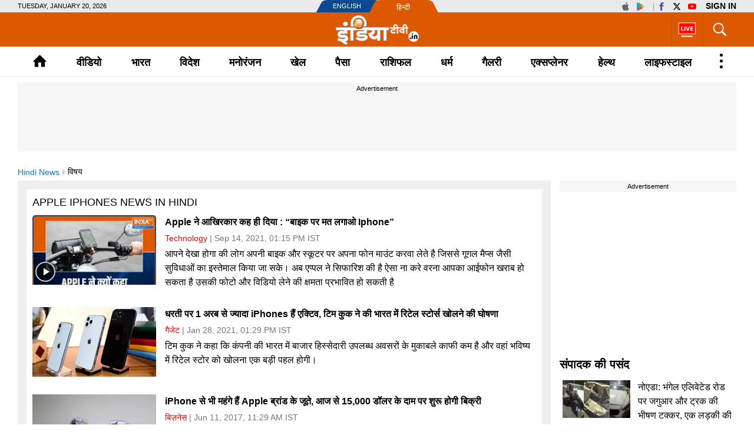

--- FILE ---
content_type: text/html; charset=UTF-8
request_url: https://www.indiatv.in/topic/apple-iphones
body_size: 61137
content:
<!doctype html>
<html lang="hi">
  <head>
    <meta charset="utf-8"/><title>Apple Iphones की ताज़ा ख़बर, ब्रेकिंग न्यूज़ News in Hindi, वीडियो  -  India TV Hindi</title><meta name="description" content="Read Apple Iphones Latest News in Hindi, Get Apple Iphones Breaking News, Articles, Photos, Videos, न्यूज़, ताज़ा ख़बर "/>      <meta name="robots" content="max-image-preview:large">
        <meta name="keywords" content="Apple Iphones News in Hindi, Apple Iphones न्यूज़, Apple Iphones ताज़ा ख़बर, Apple Iphones Samachar in Hindi, Apple Iphones वीडियो ">
  <meta property="og:url" content="https://www.indiatv.in/topic/apple-iphones" />
  <meta property="og:type" content="website" />
  <meta property="og:title" content="Apple Iphones की ताज़ा ख़बर, ब्रेकिंग न्यूज़ News in Hindi, वीडियो - India TV Hindi" />
  <meta property="og:description" content="Read Apple Iphones Latest News in Hindi, Get Apple Iphones Breaking News, Articles, Photos, Videos, न्यूज़, ताज़ा ख़बर " />
    <meta property="og:image:type" content="image/jpeg" />
  <meta property="og:image:width" content="660" />
  <meta property="og:image:height" content="367" />
  <meta property="og:image" content="https://static.indiatv.in/khabar-global/banner/category-og-2.png"/>
    <meta property="iz:image" content="https://static.indiatv.in/khabar-global/banner/category-og-2.png" />
  <meta property="og:image:alt" content="Apple Iphones की ताज़ा ख़बर, ब्रेकिंग न्यूज़ News in Hindi, वीडियो - India TV Hindi" />
  <meta itemprop="thumbnailUrl" content="https://static.indiatv.in/khabar-global/banner/category-og-2.png" />
  <meta property="fb:app_id" content="950244791661208"/>
  <meta property="og:locale" content="hi" />
      <meta property="og:site_name" content="India TV Hindi"/>
    <meta name="twitter:site" content="India TV Hindi">
    <meta http-equiv="content-language" content="hi">
    <meta property="article:author" content="https://www.facebook.com/indiatvnews"/>
  <meta property="article:publisher" content="https://www.facebook.com/indiatvnews"/>
  <meta name="twitter:card" content="summary_large_image" />
  <meta name="twitter:creator" content="@indiatvnews"/>
  <meta name="twitter:url" content="https://www.indiatv.in/topic/apple-iphones"/>
  <meta name="twitter:title" content="Apple Iphones की ताज़ा ख़बर, ब्रेकिंग न्यूज़ News in Hindi, वीडियो - India TV Hindi" />
  <meta name="twitter:description" content="Read Apple Iphones Latest News in Hindi, Get Apple Iphones Breaking News, Articles, Photos, Videos, न्यूज़, ताज़ा ख़बर " />
  <meta property="twitter:image:type" content="image/jpeg" />
  <meta property="twitter:image:width" content="660" />
  <meta property="twitter:image:height" content="367" />
  <meta name="twitter:image" content="https://static.indiatv.in/khabar-global/banner/category-og-2.png" />
  <meta property="fb:pages" content="725930377523538" />
  <meta http-equiv="Content-Type" content="text/html; charset=UTF-8"/>
            <meta name="robots" content="index, follow" />
          
                              
                <link rel="canonical" href="https://www.indiatv.in/topic/apple-iphones" /><link rel="preconnect" href="https://securepubads.g.doubleclick.net/" />
<link rel="preconnect" crossorigin href="https://static.indiatv.in/" />
<link rel="preconnect" crossorigin href="https://resize.indiatv.in/" />
<link rel="preconnect" href="https://fonts.gstatic.com/" crossorigin>
<link rel="preconnect" href="https://www.googletagmanager.com/">
<link rel="dns-prefetch" href="https://securepubads.g.doubleclick.net/">
<link rel="dns-prefetch" href="https://fonts.gstatic.com/" crossorigin>
<link rel="dns-prefetch" href="http://sb.scorecardresearch.com/">
<link rel="dns-prefetch" href="https://www.googletagmanager.com/">
<link rel="dns-prefetch" href="https://ads.pubmatic.com/">
<link rel="dns-prefetch" href="https://www.google-analytics.com/">
      <link rel="preload" href="https://static.indiatvnews.com/ins-web/images/sprite.png" as="image">
        <link rel="preload" href="https://static.indiatv.in/khabar-global/images/indiatv-white-logo-min.png" as="image">
          <link rel="preload" href="https://static.indiatv.in/khabar-global/images/india-tv-in-black-min.png" as="image">
      <link rel="apple-touch-icon" href="https://static.indiatv.in/khabar-global/images/apple-touch-icon-hindi.png">



<!--/Global JS Varriables-->
<script type="text/javascript">var _myd = new Date();
  var _randTimeToken10S = _myd.getDate() + '' + _myd.getHours() + '' + _myd.getMinutes() + '' + Math.ceil(_myd.getSeconds() / 10);
  var _randTimeToken30S = _myd.getDate() + '' + _myd.getHours() + '' + _myd.getMinutes() + '' + Math.ceil(_myd.getSeconds() / 30);
  var _randTimeToken1M = _myd.getDate() + '' + _myd.getHours() + '' + _myd.getMinutes() + '' + Math.ceil(_myd.getSeconds() / 60);
  var _my_proto = 'https://';
</script><!--Global JS Varriables\--><!-- Google Tag Manager -->
<script>
  (function (w, d, s, l, i) {
    w[l] = w[l] || [];
    w[l].push({'gtm.start': new Date().getTime(), event: 'gtm.js'});
    var f = d.getElementsByTagName(s)[0], j = d.createElement(s), dl = l != 'dataLayer' ? '&l=' + l : '';
    j.async = true;
    j.src = 'https://www.googletagmanager.com/gtm.js?id=' + i + dl;
    f.parentNode.insertBefore(j, f);
  })(window, document, 'script', 'dataLayer', 'GTM-5Z4QP4VK');
</script>
<!-- End Google Tag Manager -->
<script>
  dataLayer.push({
    'page_type': 'article_listing_page', 'category': 'topic', 'content_title': 'apple iphones'
  });
</script>
<meta http-equiv="X-UA-Compatible" content="IE=edge" />
  <meta name="copyright" content="https://www.indiatv.in/" />
  <meta name="website" content="https://www.indiatv.in/" />
<meta name="author" content="India TV Hindi" />

<link href="https://static.indiatv.in/khabar-global/favicon.ico" rel="shortcut icon" type="image/x-icon" />


            <meta name="viewport" content="width=1240" />
      
<script data-schema="Organization" type="application/ld+json">
  {"name":"India TV Hindi", "url":"https://www.indiatv.in/", "logo":"https://static.indiatv.in/khabar-global/images/indiatv-white-logo-min.png", "sameAs":["https://www.facebook.com/indiatvnews", "https://x.com/indiatvnews", "https://www.youtube.com/IndiaTV", "https://www.instagram.com/indiatvnews/"], "@type":"Organization", "@context":"https://schema.org"}
</script>

      <script>
      function searchGTMKeypress(event, currnetpage, curnvalue) {
        if (event.keyCode == 13 && curnvalue != '' && currnetpage != '') {
          try {
            sendGADataLayer('search_term_entered', currnetpage, '', '', '', curnvalue);
          } catch (er) {
            console.log(er);
          }
        }
        return true;
      }
      function podcastEvents(adplay = '', currentPage = '', category = '', subCategory = '', podcastTitle = '', createdDate = '') {
        var aud_last_play_percent = 0;
        if (adplay != undefined && typeof adplay == 'object') {
          adplay.onpause = function (evnt) {
            try {
              sendGADataLayer('podcast_interaction', currentPage, category, subCategory, podcastTitle, '', createdDate, '', '', 'podcast_inline', 'pause', aud_last_play_percent + '%');
            } catch (errr) {
              console.log(errr);
            }
          };
          adplay.onplay = function (evnt) {
            try {
              sendGADataLayer('podcast_interaction', currentPage, category, subCategory, podcastTitle, '', createdDate, '', '', 'podcast_inline', 'play', aud_last_play_percent + '%');
            } catch (errr) {
              console.log(errr);
            }
          };
          adplay.onseeked = function (evnt) {
            try {
              sendGADataLayer('podcast_interaction', currentPage, category, subCategory, podcastTitle, '', createdDate, '', '', 'podcast_inline', 'seeked', aud_last_play_percent + '%');
            } catch (errr) {
              console.log(errr);
            }
          };
          adplay.addEventListener("timeupdate", function () {
            aud_position = parseInt(adplay.currentTime);
            aud_duration = parseInt(adplay.duration);
            aud_play_percent = parseInt(((aud_position * 100) / aud_duration));

            /* && (aud_play_percent % 10) == 0 && aud_last_play_percent < aud_play_percent */
            if (aud_play_percent > 0) {
              aud_last_play_percent = aud_play_percent;
              /*console.log('aud pos=' + aud_position + '= duratin=' + aud_duration + '=%%=' + aud_play_percent);
               try {
               sendGADataLayer('podcast_interaction', currentPage, category, subCategory, podcastTitle, '', createdDate, '', '', 'podcast_inline', 'playing', aud_play_percent + '%');
               } catch (errr) {
               console.log(errr);
               }*/
            }
          });
          adplay.onvolumechange = function (evnt) {
            if (false == adplay.muted) {
              vaolumed = 'unmute';
            } else {
              vaolumed = 'mute';
            }
            try {
              sendGADataLayer('podcast_interaction', currentPage, category, subCategory, podcastTitle, '', createdDate, '', '', 'podcast_inline', vaolumed, aud_last_play_percent + '%');
            } catch (errr) {
              console.log(errr);
            }
          };
      }
      }

      function sendGADataLayer(eventName = '', eventPage = '', eventCategory = '', eventSubcat = '', eventTitle = '', searchText = '', eventDate = '', ctaText = '', sectionName = '', contentType = '', interactionType = '', consumptionPercent = '', authorName = '', contentTag = '', reportedBy = '', editedBy = '') {
        try {
          switch (eventPage) {
            case 'cricket_serieslistdetail' :
              eventPage = 'cricket_listing_page';
              break;
            case 'events_cricketlivescore' :
            case 'cricket_serieslistpointstable' :
            case 'cricket_resultslist' :
            case 'cricket_fixtures' :
            case 'cricket_cricketscorecard' :
            case 'cricket_serieslist' :
            case 'cricket_playerprofile' :
            case 'cricket_teamdetail' :
              eventPage = 'cricket_series_page';
              break;
            case 'home_index' :
              eventPage = 'home_page';
              break;
              /*case 'events_cricketlivescore' :*/
            case 'search_topic' :
            case 'search_topicnews' :
            case 'search_paisatopic' :
            case 'paisa_budget' :
            case 'paisa_categorylisting' :
            case 'articles_hindisamachar' :
            case 'moviereview_categorylisting' :
            case 'articles_categorylisting' :
              eventPage = 'article_listing_page';
              break;
            case 'moviereview_detail' :
            case 'paisa_detail' :
            case 'articles_detail' :
              eventPage = 'article_detail_page';
              break;
            case 'livetv_index' :
            case 'video_index' :
            case 'search_topicvideos' :
            case 'video_categorylisting' :
              eventPage = 'video_listing_page';
              break;
            case 'video_detail' :
              eventPage = 'video_detail_page';
              break;
            case 'audio_index' :
            case 'audio_categorylisting' :
              eventPage = 'podcast_listing_page';
              break;
            case 'audio_detail' :
              eventPage = 'podcast_detail_page';
              break;
            case 'search_topicphotos' :
            case 'paisa_gallerylisting' :
            case 'gallery_categorylisting' :
              eventPage = 'photos_listing_page';
              break;
            case 'gallery_khabartubedetail' :
            case 'gallery_detail' :
              eventPage = 'photos_detail_page';
              break;
            case 'articles_webstorylisting' :
              eventPage = 'webstory_listing_page';
              break;
            case 'articles_webstorylisting' :
              eventPage = 'webstory_listing_page';
              break;
            default:
              eventPage = 'article_listing_page';
              break;
          }

          if ('article_click' == eventName && 'video' == eventCategory) {
            eventName = 'video_click';
          }
          if ('article_click' == eventName && 'gallery' == eventCategory) {
            eventName = 'photo_click';
          }
          if ('article_click' == eventName && 'web stories' == eventCategory) {
            eventName = 'webstory_click';
          }
          if ('article_click' == eventName && eventCategory.match('podcast')) {
            eventName = 'podcast_click';
          }
          if ('playing' == interactionType) {
            interactionType = 'play';
          }
          if ('article_click' == eventName && authorName == '') {
            authorName = 'na';
            reportedBy = 'na';
            editedBy = 'na';
          }
          let allParamsList = {};
          if (eventName != undefined && eventName != '') {
            allParamsList.event = eventName;
          }
          if (eventPage != undefined && eventPage != '') {
            allParamsList.page_type = eventPage;
          }
          if (eventCategory != undefined && eventCategory != '') {
            allParamsList.category = eventCategory;
          }
          if (eventSubcat != undefined && eventSubcat != '') {
            allParamsList.sub_category = eventSubcat;
          }
          if (eventTitle != undefined && eventTitle != '') {
            allParamsList.content_title = eventTitle;
          }
          if (searchText != undefined && searchText != '') {
            allParamsList.search_text = searchText;
          }
          if (eventDate != undefined && eventDate != '') {
            allParamsList.updated_date = eventDate;
          }
          if (ctaText != undefined && ctaText != '') {
            allParamsList.cta_text = ctaText;
          }
          if (sectionName != undefined && sectionName != '') {
            allParamsList.section_name = sectionName;
          }
          if (contentType != undefined && contentType != '') {
            allParamsList.content_type = contentType;
          }
          if (interactionType != undefined && interactionType != '') {
            allParamsList.interaction_type = interactionType;
          }
          if (consumptionPercent != undefined && consumptionPercent != '') {
            allParamsList.consumption_percent = consumptionPercent;
          }
          if (authorName != undefined && authorName != '') {
            allParamsList.author_name = authorName;
          }
          if (contentTag != undefined && contentTag != '') {
            allParamsList.content_tag = contentTag;
          }
          if (eventCategory != undefined && eventCategory != '') {
            allParamsList.reported_by = reportedBy;
          }
          if (editedBy != undefined && editedBy != '') {
            allParamsList.edited_by = editedBy;
          }

          dataLayer.push(allParamsList);
          console.log("GA dataLater " + JSON.stringify(dataLayer));
          return true;
        } catch (err) {
          console.log("GA dataLater Error:" + JSON.stringify(dataLayer));
        }
        return true;
      }
    </script>
  
        <style type="text/css">
  /* HEADER STYLE */
  @charset "utf-8";
  textarea,input[type="text"],input[type="button"],input[type="submit"]{-webkit-appearance:none;border-radius:0}
  a,ins{text-decoration:none}
  article,aside,details,figcaption,figure,footer,header,hgroup,hr,menu,nav,section{display:block}
  a,hr{padding:0}
  .bignewslist li,.rhs_box,.row,.newsListfull{float:left;width:100%}
  .cat_Name,.hedding,.livetv_link,.menuMain .menu>li a{text-transform:uppercase}
  .cat_Name{color: #db1a1a;}
  .ad,.submenu .subLink{text-align:center}
  abbr,address,article,aside,audio,b,blockquote,body,canvas,caption,cite,code,dd,del,details,dfn,div,dl,dt,em,fieldset,figcaption,figure,footer,form,h1,h2,h3,h4,h5,h6,header,hgroup,html,i,iframe,img,ins,kbd,label,legend,li,mark,menu,nav,object,ol,p,pre,q,samp,section,small,span,strong,sub,summary,sup,table,tbody,td,tfoot,th,thead,time,tr,ul,var,video{margin:0;padding:0;border:0;outline:0;font-size:100%;vertical-align:baseline;background:0;}
  ins,mark{background-color:#ff9;color:#000}
  body{font-family:'Arial',serif;font-size:16px;font-weight:400;line-height:24px;color:#010101}
  blockquote,q{quotes:none}
  blockquote:after,blockquote:before,q:after,q:before{content:none}
  a{margin:0;font-size:100%;vertical-align:baseline;background:0;outline:0; color: #000;}
  a{color:#000}
  a:hover{color:#e6681c}
  .thumb img{display: block;height: auto; line-height: 0; width: 100%;}

  mark{font-style:italic}
  del{text-decoration:line-through}
  abbr[title],dfn[title]{border-bottom:1px dotted;cursor:help}
  input,select{vertical-align:middle}

  .mt5{margin-top:5px}.mt10{margin-top:10px}.mt15{margin-top:15px}.mt20{margin-top:20px}.mt25{margin-top:25px}.mt30{margin-top:30px}.mt35{margin-top:35px}.mt40{margin-top:40px}

  .mb5{margin-bottom:5px}.mb10{margin-bottom:10px}.mb15{margin-bottom:15px}.mb20{margin-bottom:20px}.mb25{margin-bottom:25px}.mb30{margin-bottom:30px}.mb35{margin-bottom:35px}.mb40{margin-bottom:40px}

  .ml15{margin-left:15px}.mr30{margin-right:30px}.mr20{margin-right:20px}

  .pt5{padding-top:5px}.pt10{padding-top:10px}.pt15{padding-top:15px}.pt20{padding-top:20px}.pt25{padding-top:25px}.pt30{padding-top:30px}.pt35{padding-top:35px}.pt40{padding-top:40px}

  .pb5{padding-bottom:5px}.pb10{padding-bottom:10px}.pb15{padding-bottom:15px}.pb20{padding-bottom:20px}.pb25{padding-bottom:25px}.pb30{padding-bottom:30px}.pb35{padding-bottom:35px}.pb40{padding-bottom:40px}

  .wrapper,.bigStory .inner, .breakingNow .inner, .header_content .inner, .topNews .inner, footer .inner, nav .inner{max-width:1220px;width:100%;margin:0 auto}
  .wrapper{overflow:hidden}
  .row{box-sizing:border-box;float:left;width:100%}

  .bignewslist,.cat_news_list ul,.colum3 ul,.h_story,.imgsocial,.india-tv-contest,.indivShow ul,.link_box ul,.special_sl,.morstory,.newsListfull,.newslist ul,.newstab ul,.photoList ul,.photo_list>ul,.realated_stories ul,.relvideo ul,.rhs_story,.social,.tag,.topThree,.v_story,.videoList ul,nav ul,.ltvts,.ltvmban ul,.list,.bigStory ul,.flood_V ul,.v_cat_list li,.v_list li,.live_blog li,.cat_news ul,.team-link ul{list-style:none}

  svg.icon-svg { display: inline-block; width: 1em; height: 1em; stroke-width: 0; stroke: currentColor; fill: currentColor;}
  .bigStory .titel .icon-svg,.title .icon-svg,.story-title .icon-svg,.subject .icon-svg,.news-title .icon-svg,.caption .icon-svg{fill: red;}

  .pull-left{float:left}
  .pull-right{float:right}

  .sprite{background-image:url(https://static.indiatvnews.com/ins-web/images/sprite.png); background-repeat:no-repeat}
  .icon_bg{background-color:rgba(0,0,0,.7)}
  .news_icon{position:absolute;left:5px;bottom:5px;border-radius:30px;display:flex;width:30px;height:30px;color:#fff;border:2px solid #ccc; justify-content: center; align-items: center;}
  .news_icon.v_icon .icon-svg{ width: 20px; height: 20px; margin-left: 3px;}
  .news_icon.p_icon .icon-svg{ position: relative; top: -1px;}

  .ad-placeholder{ background-color: #f6f6f6;}
  .ad-text{color: #000; display: block; height: 18px; line-height: 18px; font-size: 11px; padding: 1px 0; width: 100%; text-align: center;font-family: Arial;}
  .ad .inner{width:970px;margin:0 auto}
  .ad .label{float:right;color:#a3a5a8}

  .st_icon,.st_icon i{font-size:20px;color:#db1a1a;position:relative;z-index:1}
  .st_icon{bottom:-2px;margin-right:5px;display:inline-block;line-height:normal;position:relative}
  .h_flag,.h_link span,.h_logo a,.livetv_link,.livetv_link .icon,.st_icon .wh_bg{display:block}
  .bigStory h1.titel .st_icon i{font-size:28px}
  .bigStory h1.titel .pv_news .st_icon.v_icon{margin-left:-7px}
  .st_icon .wh_bg{background:#fff;position:absolute}
  .p_icon.st_icon .wh_bg{bottom:8px;height:10px;left:5px;width:11px}
  .v_icon.st_icon .wh_bg{bottom:11px;height:8px;left:6px;width:10px}
  .banner-ad{overflow:hidden}
  .banner-ad a{display:block;line-height:0}

  .site-link{width:209px;height:21px;margin:0 auto;background:url(https://static.indiatv.in/khabar-global/images/header-language.png) left top no-repeat}
  .site-link ul{list-style:none}
  .site-link ul li{float:left;position:relative}
  .site-link ul li a{display:block;height:21px;box-sizing:border-box;position:relative;color:#fff;font-size:18px;line-height:21px}
  .site-link ul li:first-child{width:97px}
  .site-link ul li:last-child{width:112px}
  .site-link ul li:first-child a{text-indent:29px;font-size:11px;line-height:21px;text-transform:uppercase;font-family:Arial}
  .site-link ul li:last-child a{text-indent:40px;font:13px/25px Arial}

  .social-top{padding:1px 0;position:absolute;right:0;top:0}
  .social-top a{float:left;height:19px;margin-left:2px;overflow:hidden;width:24px;font-size: 14px; display: inline-flex; align-items: center;}
  .social-top .icon-youtube{fill: #ff0000;}
  .social-top .icon-instagram{fill: #e5465c;}
  .social-top .icon-facebook{fill: #3b5998;}
  .social-top .icon-twitter{fill: #000;}
  .social-top .icon-appleinc{fill: #666;}
  .social-top .pull-left{margin-right:4px;padding-right:5px;position:relative}
  .social-top .pull-left:after{content:'';border-right:1px solid #a9a9a9;width:0;height:13px;position:absolute;right:0;top:4px}
  
  .social-top .pull-right{ display: flex}
  .social-top #googlesignout{font-size: 10px; border-radius: 10px; padding: 0px 6px; line-height: 17px; height: 17px; margin-top: 1px; background-color: #000000; color: #fff;}

  .sign-in-box{ margin-left: 6px; line-height:19px;font-weight:bold;text-indent: 0 !important;color: black;background: none;font-size: 13px;text-transform: uppercase;display: block;}
  .sign-in-box a{ width: auto; text-indent: inherit; background: none; color:#000;margin: 0; padding: 0;}

  .go_search,.search_main{position:relative;float:right}
  .go_search{cursor:pointer;color:#fff;border-left:1px solid #bb510a;height:36px;font-size:35px;padding:11px 13px; display: flex; align-items: center; justify-content: center;}
  .serchBox,.serchBox_menu{width:300px;height:0;background:#fff;position:absolute;right:0;top:58px;-webkit-box-shadow:0 6px 5px #ababab;-moz-box-shadow:0 6px 20px #ababab;box-shadow:0 6px 5px #ababab;overflow:hidden;z-index:1}
  .serchBox_menu{top:50px}
  .openserch_menu.go_search{border-left:0;height:28px;padding:11px 0 11px;color:#000}
  .serchBox .s_inner,.serchBox_menu .s_inner{padding:20px}
  .s_inner .sercfield,.serchBox_menu .sercfield_menu{line-height:36px;padding:0 37px 0 5px;height:36px;background:#f0f0f0;border:1px solid #ccc;width:100%;box-sizing:border-box}
  .serchBox .red,.serchBox_menu .red{border-color:#db0909}
  .serchBox .submitSerch,.serchBox_menu .submitSerch{position:absolute;right:22px;top:22px;border:0;background-color:#000;text-transform:uppercase;color:#fff;width:40px;height:32px;cursor:pointer}
  .serchBox_menu .submitSerch{top:22px;}
  .go_search.active{color:#000;background-color:#fff}
  .livetv_link{font-family:Arial;float:right;padding:0 10px;color:#fff;height:58px;font-size:16px;border-left: 1px solid #bb510a;}
  .go_search .icon-close{font-size: 30px;}
  .menuMain.sticky_menu,.submenu{background-color:#fff;width:100%}

  .livetv_link:hover{color:#fff}
  .livetv_link .icon{background-position:0 0;width:30px;height:100%;float:left;margin:0 2px 0 0; display: flex; align-items: center;}

  .podcast_link{display:flex;align-items: center; justify-content: center;float:right;width:60px;height:58px;overflow:hidden;border-left:1px solid #333;padding:7px 3px;box-sizing:border-box}
  .clickmania_link{display:block;float:right;width:60px;height:58px;overflow:hidden;background-color:#09337e}
  .clickmania_link img,.podcast_link img{width:100%;height:auto}
  .for_sticky{background-color: #fff;}
  .for_sticky,.menuMain{height:50px}
  .h_serch_livetv{float:right}
  .livetvpage .hedding{margin-top:17px;line-height:12px}

  .header_content{background-color:#dc5901;height:58px;position:relative}
  .header_content .inner{min-height:58px}

  .hl-option{height:21px;background-color:#eaeaea}
  .hl-option .wrapper{position:relative}
  .today-dat{text-transform:uppercase;font-size:11px;line-height:21px;font-family:Arial}

  .h_link{margin-top:20px;float:left;width:28px;cursor:pointer}
  .h_link span{width:100%;height:2px;background-color:#fff;margin-bottom:6px}
  .h_link span:last-child{margin-bottom:0}
  .h_logo{position:absolute;left:50%;top:50%;margin:-24px 0 0 -70.5px;width:141px;height:49px}
  .h_logo a img{display:block;width:100%}
  .h_logo.samachar-logo{width:240px;height:23px;margin:-11.5px 0 0 -120px}

  .menuMain{border-bottom:1px solid #e6e6e6}
  .menuMain .menu{display:-webkit-flex;display:flex;position:relative; list-style: none;}
  .menuMain .menu>li{text-align:center;flex:auto;font-family:Arial;font-size:18px;font-weight:700;}
  .menuMain .menu>li a{display:block;color:#000;padding-top:4px;line-height:46px;}
.menuMain .menu>li>a{white-space:nowrap}
  .menuMain .menu>li a:hover{color:#000}
  .h_flag:after,.menuMain .menu>li a:after{content:''}
  .menuMain .menu>li a:after{display:block;border-width:2px;border-style:solid;transform:scaleX(0);transition:transform 250ms ease-in-out;margin-top:-4px;border-color:#de1f26}
  .menuMain .menu>li a.home{padding-top:0;font-size:0;overflow:hidden;height:50px;box-sizing:border-box;padding:12px 0px}
  .menuMain .menu>li a:nth-child(2)::after{display:none}
  .menuMain .menu>li.link_election a:after{margin-top:7px}
  .menuMain .menu>li.link_livetv{max-width: 50px;}
  .menuMain .menu>li.link_livetv a{margin: 0; padding: 0; height: 50px;}
  .menuMain .menu>li.link_livetv a span{display: flex; align-items: center; height: 100%; width: 100%; justify-content: center; }
  .menuMain .menu>li.search_link{max-width: 35px;}
  .menuMain.sticky_menu .menu>li a:after{margin-top:-3px}
  .menuMain.sticky_menu .menu>li.link_election a:after{margin-top:8px}
  .menuMain .menu li.active a:after,.menuMain .menu li:hover>a:after{transform:scaleX(1)}
  .menuMain.sticky_menu{position:fixed;top:0;z-index:99999;box-shadow:0 0 5px 0 #666}
  .menuMain.sticky_menu .menu{gap: 1px;}
  .menuMain .menu>li a.logo1:after{border:0}
  .menuMain .link_home .logo1{width:108px;height:51px;padding-top:0}
  .menuMain .link_home .logo1 img{display:block;margin:0 auto;padding:7px 0 6px;width:100%;height:auto}
  .paisakhabar .menuMain .link_home .logo1{width:178px;padding:6px 0;height:51px;box-sizing:border-box}
  .menuMain .menu>li.top_moreMenu{width:1px}
  .dropdownbox2 {overflow:hidden}
  .top_moreMenu{position:relative;cursor:pointer}
  .top_moreMenu .open_moreMenu{margin:0 auto;display:block;height:26px;width:20px;padding:12px 0}
  .top_moreMenu .open_moreMenu span{display:block;width:5px;margin:0 auto;height:5px;border-radius:5px;background:#000}
  .top_moreMenu .open_moreMenu span:nth-child(2){margin:5px auto}
  .top_moreMenu .menu_link{width:160px;max-height:360px;overflow-y:auto;display:none;z-index:999;position:absolute;right:0;top:50px;background:#f5f5f5;-moz-box-shadow:0 6px 20px #222;box-shadow:0 6px 5px #222}
  .top_moreMenu .menu_link li{text-align:left}
  .top_moreMenu .menu_link li:not(:last-child){border-bottom:1px solid #e8e7e7;}
  .top_moreMenu .menu_link li a{line-height:35px;padding:4px 0 0;text-transform:none;text-indent:6px;}
  .top_moreMenu:hover .menu_link{display:block}
  .top_moreMenu:hover .open_moreMenu{background:#f5f5f5}
  .top_moreMenu:hover .open_moreMenu span{background:#0a4990}

  .go_search .icon-close,.go_search.active .icon-search,.menuMain .link_home .logo1,.menuMain .link_livetv,.menuMain .search_link,.menuMain.sticky_menu .link_home a.home{display:none}
  .go_search.active .icon-close,.menuMain.sticky_menu .link_home .logo1,.menuMain.sticky_menu .link_livetv,.menuMain.sticky_menu .search_link{display:block}
  .submenu{position:absolute;left:0;top:50px;z-index:1000;display:none;overflow:hidden;-webkit-box-shadow:0 6px 5px #222;-moz-box-shadow:0 6px 20px #222;box-shadow:0 6px 5px #222}
  .submenu .s_inner{padding:0 10px}
  .menu li:hover .submenu,.menu>li .submenu ul{display:block}
  .menu>li .submenu ul li{flex:inherit}
  .menu>li .submenu ul li a{text-transform:none;font-weight:400;border-width:0;padding-top:0}
  .menu>li .submenu ul li a:after{border-width:0}
  .menu>li .submenu ul li .subject a{font-size: 14px;line-height:22px}
  .menu>li .submenu ul li .subject a .st_icon{font-size: 15px;}
  .link_box .hedding:after{content:'';border-top:5px solid transparent;border-left:5px solid #000}
  .submenu .subLink{padding:0}
  .submenu .subLink li a{text-transform:uppercase;font-size:16px;line-height:24px}
  .submenu .subLink li{padding:0 6px;display:inline-block;position:relative;text-align:left}
  .submenu .subLink li::after{content: ''; border-left: 1px solid #938d8d; width: 0; height: 14px; position: absolute; right: -2px; top: 7px;}
  .submenu .subLink li:last-child::after{display: none;}
  .menu>li .submenu .dropdownbox1 ul{padding-top: 5px;}
  .menu>li .submenu .dropdownbox1 li a{ line-height: 30px;}
  .submenu .impnews{padding:10px 9px 20px;float:left;width:100%;box-sizing:border-box}
  .submenu .impnews li{float:left;padding:0 10px;text-align:left}
  .submenu .impnews li .subject{padding-top:12px}
  .submenu .impnews li a{font-size:16px;line-height:24px}
  .submenu .impnews .thumb{position:relative}
  .submenu .impnews li figcaption{padding:8px 0 0}
  .submenu .impnews li:nth-child(1) span.thumb,.submenu .impnews li:nth-child(2) span.thumb,.submenu .impnews li:nth-child(3) span.thumb{display:block;overflow:hidden;height:140px;position:relative}
  .submenu .impnews li:nth-child(4){padding:0 0 6px}
  .submenu .impnews li:nth-child(5){padding:15px 0 0}
  .submenu .impnews li:nth-child(4) .thumb,.submenu .impnews li:nth-child(5) .thumb{display:block;margin-right:12px;width:105px;height:60px;float:left;overflow:hidden}
  .submenu .impnews li:nth-child(4) img,.submenu .impnews li:nth-child(5) img{width:100%;height:auto}
  .submenu .impnews li:nth-child(4) figcaption,.submenu .impnews li:nth-child(5) figcaption{padding:0}
  .submenu .impnews li:nth-child(4),.submenu .impnews li:nth-child(5){margin:0 0 0 9px;border-right:0}
  .submenu .impnews li:nth-child(4) .subject,.submenu .impnews li:nth-child(5) .subject{padding:0;position:relative;margin-top:-4px}
  .link_video .submenu .impnews li:nth-child(1) span.thumb img,.link_video .submenu .impnews li:nth-child(2) span.thumb img,.link_video .submenu .impnews li:nth-child(3) span.thumb img{ position: relative;}
  .menuMain .menu>li#li-home a:after{margin-top: -14px;}

  .paisakhabar .h_logo{width:204px;height:45px;margin:-26px 0 0 -102px}
  .paisakhabar .h_logo a{line-height:0}
  .paisakhabar .h_logo img{width:100%;height:auto}

  .twidget{overflow:hidden}
  .trending-link{margin:1px 0;position:relative;background-color:#f4f4f4;border-top:1px solid #fff;border-bottom:1px solid #fff;font-size:14px}
  .trending-link:after{content:'';height:1px;background-color:#e6e6e6;width:100%;position:absolute;left:0;bottom:-2px}
  .trending-link span,.trending-link a{display:block;float:left}
  .trending-link span{color:#cd5300;font-weight:500;position:relative;padding-right:5px;margin-right:5px}
  .trending-link span:after{content:'';position:absolute;margin-top:-5px;top:50%;right:-4px;width:0;height:0;border-top:5px solid transparent;border-bottom:5px solid transparent;border-left:5px solid #cd5300}
  .trending-link a{margin:0 10px;font-weight:500}

  .menuMain .menu>li.newlink>a,
  .menuMain .menu>li.link_budget>a,
  .menuMain .menu>li.newlink>a::before,
  .menuMain .menu>li.link_budget>a::before,
  .menuMain .menu>li.link_budget>a::before{right:24px;}

  .menuMain .menu>li.link_electionsassemblyelections>a,.menuMain .menu>li.link_specialsmahakumbh>a{position: relative;}
  .menuMain .menu>li.link_electionsassemblyelections>a::before,.menuMain .menu>li.link_specialsmahakumbh>a::before{ content: 'New'; position: absolute; right: 0; top: 3px; background-color: red; color: #fff; font-size: 8px; font-family: Arial; height: 8px; line-height: 10px; padding: 2px 4px; border-radius: 3px; text-transform: uppercase; -webkit-animation: newlink 1s infinite; /* Safari 4+ */-moz-animation:newlink 1s infinite; /* Fx 5+ */ -o-animation: newlink 1s infinite; /* Opera 12+ */ animation: newlink 1s infinite; /* IE 10+, Fx 29+ */}
  @keyframes newlink {0%, 49% {background-color: #000;}50%, 100% {background-color: red;}}

  .brdcrbs{color:#767676;font-weight: 400; font-size: 14px; line-height: 22px;margin:0 auto;overflow:hidden;padding:3px 0 3px}
  .brdcrbs ol{margin:0;overflow:hidden;padding:0; list-style: none;}
  .brdcrbs ol li{float:left;padding:0 7px}
  .brdcrbs ol li.yrh{color:#3c3c3c;font-weight:400; font-size: 14px; line-height: 22px;padding-right:0}
  .brdcrbs ol li h1{font-size:14px;font-weight:400}
  .brdcrbs ol li:first-child{padding-left:0;padding-top:1px}
  .brdcrbs ol li span{color:#000;display:inline-block}
  .brdcrbs ol li a span{color:#117ab3;position:relative}
  .brdcrbs ol li a span:hover{color:#db0909}
  .brdcrbs ol li a span:after{border-bottom:5px solid transparent;border-left:5px solid #ccc;border-top:5px solid transparent;content:"";height:0;margin-top:-5px;position:absolute;right:-10px;top:50%;width:0}
  .brdcrbs ol li:last-child a span:after{border:0}

</style>
<style type="text/css">
  /* CATEGORY STYLE */
  .hb,.hedding,.livetv_link,mark{font-weight:600}
  .hb{font-size:30px;line-height:36px;padding-bottom:5px;color:#333;border-bottom:1px solid #000}
  .hb a{text-decoration:none}
  .list img,.thumb img{display: block; height: auto; line-height: 0; width: 100%;}
  .hedding{position:relative;font-size:18px;font-weight:500}
  .rhs .hedding{font-size:20px;padding-bottom:10px;font-weight:700}

  .borderb{border-bottom:1px solid #000}

  .page-titel{font-size:44px;line-height:54px;padding-bottom:5px;font-weight:600}
  .page-titel span{color:#e00}

  .two_column .lhs{width:calc(100% - 300px);float:left;padding-right:15px;box-sizing:border-box}
  .two_column .rhs{width:300px;float:right}

  .cat_link_main{margin:0 auto;max-width:1220px;width:100%}
  .link_box .hedding{float:left;text-transform:none;padding-right:10px;font-size:22px;font-weight:700;white-space: nowrap;}
  .link_box .hedding:after{position:absolute;right:-1px;top:11px;margin-top:-2px;width:0;height:0;border-bottom:5px solid transparent}
  .link_box .hedding.no-arrow::after{border-width:0}
  .link_box{padding-bottom:10px;display: flex;gap: 10px;}
  .link_box ul li{float:left;padding:0 6px;position:relative}
  .link_box ul li:not(:last-child):after{content:'';border-right:1px solid #dad7d7;position:absolute;right:0;top:4px;width:0;height:14px}
  .link_box ul li.active a{color:#e6681c}
  .link_box ul li.more_cat{float:right;padding-left:0;position:relative}
  .link_box ul li.more_cat .more_cat_list{background:#f5f5f5;box-shadow:0 6px 5px #222;display:none;position:absolute;right:-1px;width:113px;top:25px;z-index:999}
  .link_box ul li .sub-cat-link{font-weight:500}
  .link_box ul li.more_cat:hover .more_cat_list,.open_more_cat,.open_more_cat span,.t_video li a,.v_info,.v_list li .thumb,.v_list li img{display:block}
  .link_box ul li.more_cat .more_cat_list li{padding:6px 5px 2px;width:100%;box-sizing:border-box}
  .link_box ul li.more_cat .more_cat_list li:not(:last-child){border-bottom:1px solid #dcdada}
  .link_box ul li.more_cat:hover .open_more_cat{background-color:#f5f5f5}

  .cat_top_story .list li{float:left}
  .cat_top_story .list li .thumb{position:relative;display:block}
  .cat_top_story .list .subject{font-weight:500;padding-top:7px}
  .cat_top_story .list.bignlist li{width:calc(50% - 7px);margin-bottom:14px;position:relative}
  .cat_top_story .list.bignlist li .subject{position:absolute;bottom:0;left:0;padding:70px 10px 6px 10px;width:100%;box-sizing:border-box;background: -moz-linear-gradient(top,transparent 0,rgba(0,0,0,.99) 73%,#000 74%);
  background: -webkit-linear-gradient(top,transparent,rgba(0,0,0,.99) 73%,#000 74%);background: linear-gradient(180deg,transparent 0,rgba(0,0,0,.99) 73%,#000 74%); bottom: 0; box-sizing: border-box; filter: progid:DXImageTransform.Microsoft.gradient(startColorstr="#00000000",endColorstr="#000000",GradientType=0);}
  .cat_top_story .list.bignlist li .subject a{color:#fff;font-size:18px;line-height:28px;font-weight:500}
  .cat_top_story .list.bignlist li:hover .subject a{margin:0;color:#e6681c}
  .cat_top_story .list.bignlist li:first-child{margin-right:7px}
  .cat_top_story .list.bignlist li .thumb{height: 259px; overflow: hidden;}
  .cat_top_story .list.bignlist li:last-child{margin-left:7px}
  .cat_top_story .list li{width:calc(100% / 3 - 28px/3);margin:0 7px}
  .cat_top_story .list li:first-child{margin-left:0}
  .cat_top_story .list li:last-child{margin-right:0}
  .cat_top_story .list.bignlist li .subject .news_icon{bottom:inherit;top:30px}
  .cat_top_story .list.bignlist li .subject .news_icon .icon-svg{fill: #fff;}
  .cat_top_story .list li:hover a{ color:#e6681c;}


  .border-color-1{border-color:#000}
  .border-color-2{border-color:#c4055b}
  .border-color-3{border-color:#0a4990}
  .border-color-4{border-color:#181822}
  .border-color-5{border-color:#f60}
  .border-color-6{border-color:#ea945d}
  .border-color-7{border-color:#fff}
  .border-color-8{border-color:#0e0f14}
  .border-s-5{border-top-width:3px;border-style:solid}

  .listy-type-4 .heading{padding-bottom: 10px;}
  .listy-type-4 .heading a{color: #fd641c; font-size: 18px; position: relative;}
  .listy-type-4 .heading a span{ display: block; position: absolute;right: -24px; top: -1px;transition: 0.5s;}
  .listy-type-4 .heading:hover a span{ color: #000; right: -28px; transition: 0.5s;}
  .listy-type-4 .box{ float: left; width: calc(100%/3 - 42px/3); padding: 0 7px;}
  .listy-type-4 ul{ list-style: none;}
  .listy-type-4 li{width:100%;float:left;background-color:#fff;padding:7px;margin-bottom:15px;box-shadow:0 0 14px 1px #dedede;border-radius:6px;height:84px;box-sizing:border-box}
  .listy-type-4 li a{display:-ms-flexbox;display:flex;-ms-flex-wrap:wrap;flex-wrap:wrap;-ms-flex-align:center;align-items:center;position:relative}
  .listy-type-4 li .thumb{position:relative;margin:0;display:inline-block;vertical-align:top;border-radius:6px;overflow:hidden;height:65px}
  .listy-type-4 .story-title{width:calc(100% - 116px);padding-left:10px;display:inline-block;vertical-align:top;font-size:16px;line-height:24px;font-weight:500;box-sizing:border-box;height:72px;overflow:hidden}

  .newsListfull li{float:left;border-bottom:1px solid #c5c5c5;width:100%;padding:15px 0}
  .newsListfull li:last-child{border-bottom:0}
  .newsListfull .thumb{width:210px;float:left;z-index:1;position:relative}
  .newsListfull .content{float:left;width:calc(100% - 210px);padding-left:15px;box-sizing:border-box}
  .newsListfull .subject{font-size:20px;color:#000;line-height:30px;font-weight:600;position:relative}
  .newsListfull .deskTime{color:#767676;padding:5px 0;display:block;font-size:14px}
  .newsListfull .deskTime a{color:#db0909;margin-right:2px}
  .newsListfull .dic{font-size:16px;line-height:26px;padding:5px 0 0}
  .newsListfull li.mt_news{width:32%;margin-right:2%;border-bottom:0;padding-bottom:0}
  .newsListfull li.mt_news:nth-child(3n+3){margin-right:0}
  .newsListfull li.mt_news .thumb{width:100%}
  .newsListfull li.mt_news .content{margin-left:0;margin-top:5px;padding-left:0}
  .newsListfull.movie-trailer-list li.mt_news .content{width:100%}
  .newsListfull.movie-trailer-list li.mt_news .content span{display:inline;padding-right:1px}
  .newsListfull li.mt_news .deskTime{padding:0}
  
 

  .paginb li.active a,.paginb li.nextpb.dis a,.paginb li.prepb.dis a{color:#8d8d8d;cursor:default}
  .paginb{width:100%;float:left;background:#f7f7f7;}
  .paginb ul{width:auto;padding:6px;margin:0 auto;text-align:center}
  .paginb ul li{display:inline-block;font-size:15px;margin:3px}
  .paginb ul li a{padding:4px 10px;display:block;color:#000}
  .paginb ul li.active{background:#fff;box-shadow:0 0 3px 1px #ccc;border-radius:4px;font-weight:500}
  .paginb ul li.nextpb,.paginb ul li.prepb{font-size:19px;line-height:19px}

  .s_two_column .heading{font-size:22px;padding-bottom:5px}
  .s_two_column .list{float:left;width:50%;box-sizing:border-box;padding-right:5px}
  .s_two_column .list ul{list-style:none}
  .s_two_column .list li{padding-bottom:15px;box-sizing:border-box;float:left;width:100%}
  .s_two_column .list .thumb{width:115px;height:70px;float:left;margin-right:13px;overflow:hidden}

  .video-list .list li{float:left;width:calc(100%/4 - 50px/3);margin:0 10px}
  .video-list .list li:first-child{margin-left:0}
  .video-list .list li:last-child{margin-right:0}
  .v_catnews .video-list .list li .thumb{width:100%;height:158px;overflow:hidden;position:relative;display:block}
  .v_catnews .video-list .list li .titel{font-size:16px;line-height:24px;font-weight:400;max-height:66px;overflow:hidden;display:block;float:left;padding-top:5px;width:100%}

  /* WEB STORIES REELS REEL*/
.reels.three-column .link_box .hedding:after{ display: none;}
.web-story-list{ list-style: none;}
.web-story-list li{ width: calc(100%/6 - 140px/6); margin: 0 14px; position: relative; min-height: 200px;overflow: hidden; float: left;}

.web-story-list li a{ display: block; position: relative; border-radius: 7px; overflow: hidden;}
.web-story-list li:first-child{ margin-left: 0;}
.web-story-list li:last-child{ margin-right: 0;}
.web-story-list .thumb{ display: block; width: 100%; height: auto; position: relative;}
.web-story-list .reals-icon{ display: block; width: 36px; height: 36px; position: absolute; right: 5px; top: 5px; border-radius: 50%; background-color: rgba(0,0,0,0.7);}
.web-story-list .reals-icon span {display: block; width: 36%;height: 56%; position: absolute; left: 50%; margin-left: -18%; background-color: rgba(255,255,255,0.76); top: 8px; border-radius: 1px;}
.web-story-list .reals-icon span::after,.web-story-list .reals-icon span::before{ content: ''; display: block; height: calc(100% - 4px); width: 2px; position: absolute;top:2px;background-color: rgba(255,255,255,0.76);}
.web-story-list .reals-icon span::after{ right: -3px;}
.web-story-list .reals-icon span::before{ left: -3px;}
.web-story-list .s_titel{ box-sizing: border-box; font-size: 18px; line-height: 28px; padding: 100px 10px 10px; font-weight: 600; color: #fff; position: absolute; bottom: 0; left: 0; width: 100%; text-align: center;background: rgb(0,0,0); background: linear-gradient(360deg, rgba(0,0,0,1) 0%, rgba(0,0,0,0) 100%);}
.reels-category {margin-bottom: 20px}
.reels-category .web-story-list li{ width: calc(100%/5 - 112px/5);}
.reels-category .web-story-list .s_titel{font-size: 16px; line-height: 26px;}
.photo_slider{ display: flex; flex-wrap: wrap; gap:15px;}
.photo_slider .slide{ width: calc(100%/4 - 45px/4);}
.photo_slider .thumb{ display: block; position: relative; margin-bottom: 10px;}
.detail-page .web-story-list{ margin-bottom: 20px;}
.detail-page .web-story-list li{width: calc(100%/4 - 60px/4); margin: 0 10px;}
.detail-page .web-story-list li:first-child{margin-left: 0;}
.detail-page .web-story-list li:last-child{ margin-right: 0;}
.web-story-list .thumb img{ width: 100%;height: auto;}
  .gutter,.gutter .gutinner{width:160px;float:left}
  .gutter{min-height:600px}
  .gutter .gutinner.sticky{position:fixed;top:57px}
  .gutterbottom{width:160px;float:left}
  .gutterbottom .inner.stick{position:fixed;top:62px;z-index:10}
  .gutter_and_content .topNews{float:right;width:calc(100% - 160px);padding-left:15px}

  .maincontent{width:calc(100% - 160px);float:left;padding-left:15px;box-sizing:border-box}

  .rhs_story li{float:left;width:100%;margin-bottom:10px;overflow:hidden;padding:5px;box-sizing:border-box}
  .rhs_story li:last-child{margin-bottom:0}
  .rhs_story .text_box .cat_Name{display:block;margin-top:-7px;position:relative}
  .rhs_story .thumb{width:115px;float:left;margin-right:13px;display:block;position:relative;z-index:1;overflow:hidden}
  .rhs_story li:not('.big') .text_box {width:calc(100% - 128px);float:left}
  .rhs_story .subject{position:relative;line-height:24px}
  .rhs_story li.big{padding-bottom:0}
  .rhs_story li.big .thumb{width:100%;height:auto;margin-bottom:7px}
  .rhs_story li.big .text_box{padding:10px 0 0;margin:0; width: 100%;}


  .bignlist li .subject .starBox{position:relative;bottom:inherit;margin:0 0 -4px 0;display:inline-block;overflow:hidden;background:0}
  .starBox{background:rgba(0,0,0,.7);margin-top:-19px;padding:3px 4px 3px 2px;position:absolute;bottom:0}
  .mrate{float:left;width:89px;height:13px;display:inline-block}
  .mrate.nostar{background-position:-49px -7px}
  .mrate.h{background-position:-49px -25px}
  .mrate.one{background-position:-49px -43px}
  .mrate.oneh{background-position:-49px -61px}
  .mrate.two{background-position:-49px -79px}
  .mrate.twoh{background-position:-49px -97px}
  .mrate.three{background-position:-49px -115px}
  .mrate.threeh{background-position:-49px -134px}
  .mrate.four{background-position:-49px -151px}
  .mrate.fourh{background-position:-49px -169px}
  .mrate.five{background-position:-49px -187px}

  .hindi-samachar .pag-head{font-size:28px;line-height:30px;padding-bottom:10px}
  .hindi-samachar .hedding{ font-weight: 600;}
  .hindi-samachar .hedding span{color: #e00;}

  .news-row li{list-style:none; padding: 13px 0;}
  .news-box{margin:0 7.5px;width:calc(100%/3 - 31px/3);float:left}
  .news-row .news-box:first-child{margin-left:0}
  .news-row .news-box:last-child{margin-right:0}
  .news-box ul{min-height:725px}
  .news-box ul li a,.news-box ul li .thumb{display: block;}
  .news-box ul li .thumb{ width: 100%; height: auto; margin-bottom: 10px;}
  .news-box ul li:not(:last-child){border-bottom:1px solid #ddd}
  .news-box ul li:first-child .s_title{font-weight:600}
  .news-box ul li .s_title{position:relative}
  .news-box li:first-child{ padding-top: 0;}
  .news-box li:last-child { padding-bottom: 0;}

  .bolly-proBox{background:#efefef;padding:15px}
  .bolly-propic,.bolly-prodetails{float:left}
  .bolly-proBox .propic{height:260px;width:260px;overflow:hidden;border:5px solid #fff;background:#fff}
  .bolly-proBox .propic img{width:100%;height:auto}
  .bolly-proBox .bolly-prodetails{margin-left:15px;width:calc(100% - 285px)}
  .bolly-prodetails .inner{padding:20px 20px 12px;background:#fff;overflow:hidden;float:left;width:100%;box-sizing:border-box}
  .bolly-prodetails .inner .info-data{ padding-top: 10px;}
  .bolly-prodetails .inner .info{height:119px;line-height:24px;overflow:hidden; position: relative;}
  .bolly-prodetails .inner .info p{padding-bottom:10px}
  .bolly-prodetails .inner .info p:last-child{padding-bottom:0}
  .bolly-prodetails span{display:block}
  .bolly-prodetails .read_more .text{color:#db0909;cursor:pointer}
  .bolly-prodetails .read_more span{display:inline-block}
  .read_more .icon{height:10px;width:10px;background-position:-284px -1px;margin-bottom:-1px;margin-left:4px;position:relative}
  .bolly-prodetails .read_more{background-position:-284px -1px}
  .bolly-prodetails .read_more.active .icon{background-position:-284px -11px}
  .bolly-prodetails .read_more{float:right;margin-top:4px}
  .bolly-prodetails .p_name{font-size:26px;font-weight:bold}
  .bolly-prodetails .p_position{padding:10px 0 5px}
  .bolly-prodetails .p_position:after{background:#ff3c36;content:"\a ";display:block;height:1px;margin:5px 0 0;text-align:left;width:31px}
  .bolly-prodetails .p_intro{padding:2px 0 2px}

  .celebs{width:135px;background:#efefef;border:1px solid #ccc;padding:5px 0 0 5px;float:left;box-shadow:1px 1px 5px #9f9f9f;margin-bottom:15px}
  .celebs h4{font-size:14px;text-align:center;text-transform:uppercase;padding:0 0 5px 0;font-weight:500}

  .ul-profile-link li{background:#fff;padding:10px;float:left;display:block;width:calc(25% - 35px);margin-right:20px;text-align:center;font-size:16px;text-transform:uppercase;font-weight:bold}
  .ul-profile-link li:last-child{margin-right:0}
  .ul-profile-link li .selected{color:#e6681c}
  
  .readMore,.readMoreSearch{cursor:pointer;float:left;line-height:35px;display:block;text-align:center}
  .readMore{color:#fff;background:#3c3c3c;width:100%;height:35px;position:relative}
  .readMore .loadermnews{display:block;position:absolute;left:50%;top:50%;margin:-16px 0 0 -16px;opacity:0;width:32px;height:32px}
  .readMore:hover{color:#000;box-shadow:0 1px 10px #ccc;background:#929292}
  .readMoreSearch{color:#fff;background:#3c3c3c;width:100%;height:35px;position:relative}
  .readMoreSearch .loadermnews{display:none;position:absolute;left:50%;top:50%;margin:-16px 0 0 -16px}
  .readMoreSearch:hover{color:#000;box-shadow:0 1px 10px #ccc;background:#929292}

  .bolly-white-container{border:15px solid #efefef;padding:10px;background:#fff}
  .bolly-white-container-small{border:15px solid #efefef;padding:10px;background:#fff;width:calc(50% - 10px)}
  .bolly-white-container-small .bolly-listing{float:left;width:100%;margin-bottom:30px;height:124px;overflow:hidden;position:relative}
  .bolly-news-listing{float:left;width:100%;margin-bottom:30px;position:relative}
  .bolly-listing{float:left;width:calc(50% - 15px);margin-bottom:30px}
  .author-news-list .text-box{width: calc(100% - 225px); float: left;}

  .bolly-news-listing .thumb,.bolly-listing .thumb{display:block;position:relative;float:left;margin-right:15px;width:210px;height:118px;overflow:hidden}
  .view-all a{float:right;margin-right:15px;color:red}
  
  .bolly-news-listing.web_story .thumb{height: 373px;}
  
  .reals-icon{ display: block; width: 36px; height: 36px; position: absolute; right: 5px; top: 5px; border-radius: 50%; background-color: rgba(0,0,0,0.7);}
  .reals-icon span {display: block; width: 36%;height: 56%; position: absolute; left: 50%; margin-left: -18%; background-color: rgba(255,255,255,0.76); top: 8px; border-radius: 1px;}
  .reals-icon span::after,.reals-icon span::before{ content: ''; display: block; height: calc(100% - 4px); width: 2px; position: absolute;top:2px;background-color: rgba(255,255,255,0.76);}
  .reals-icon span::after{ right: -3px;}
  .reals-icon span::before{ left: -3px;}
  
  .bolly-icon{border-radius:30px;display:inline-table;line-height:30px!important;width:19px;height:30px;color:#fff;border:2px solid #ccc;background:#666;padding-left:11px;position:absolute;margin-left:5px;margin-top:85px}
  .photo-icon{border-radius:30px;display:inline-table;line-height:30px!important;width:23px;height:30px;color:#fff;border:2px solid #ccc;background:#666;padding-left:7px;position:absolute;margin-left:5px;margin-top:85px}
  .bolly-news-listing .deskTime{color:#767676;padding:7px 0;display:block;font-size:14px;line-height:16px}
  .bolly-news-listing .deskTime a{color:#db0909}
  .bolly-news-listing .dic{width: calc(100% - 225px); float: left;}
  .author-news-list .bolly-news-listing .dic{ width: 100%;}
  .inner .social{margin:5px 0;text-align:left;display:table-cell}
  .inner .social a{height:30px}

  .social-profile{margin:5px 0;text-align:left;display:table-cell}
  .social-profile a.pinteres{background-color:#e22d35}
  .social-profile a.facebook{background-color:#3057a0}
  .social-profile a.twitter{background-color:#000;}
  .social-profile a.instagram{background: linear-gradient(115deg, rgb(249, 206, 52), rgb(238, 42, 123), rgb(98, 40, 215));}
  .social-profile a:first-child{margin-left:0}
  .social-profile a{float:left;margin-left:5px;border-radius:2px;overflow:hidden;width:65px;height:30px;line-height:32px;color:#fff;font-size:20px;position:relative;display: flex; align-items: center; justify-content: center;}

  .prodetails .inner,.propic{background:#fff;height:201px;overflow:hidden}
  .prodetails,.propic{float:left}
  .propic{border:5px solid #fff}
  .propic img{display:inline-block}
  .prodetails{width:100%}
  .prodetails .inner{padding:20px;float:left;width:100%}
  .prodetails span{display:block}
  .prodetails .p_name{font-size:26px;font-weight:500}
  .prodetails .p_position{padding:10px 0 20px}
  .prodetails .p_position:after{background:#ff3c36;content:"\a ";display:block;height:1px;margin:5px 0 0;text-align:left;width:31px}

  .asto-card-list{list-style:none}
  .asto-card-list li{float:left;height:330px;width:calc(100%/3 - 40px/3);margin:0 10px;background:url("../../images/astoro-card-bg.png") center top no-repeat;background-size:100% auto;box-sizing:border-box;padding:7px 6px 7px 7px}
  .asto-card-list li a{display:block;border:1px solid #fff;height:313px;border-radius:5px;text-align:center}
  .asto-card-list li:first-child{margin-left:0}
  .asto-card-list li:first-child{margin-right:0}
  .asto-card-list .a_icon{height:119px;display:block;margin:10px auto 12px}
  .asto-card-list .a_icon.aries{width:91px;background-position:-8px -3px}
  .asto-card-list .a_icon.taurus{width:134px;background-position:-117px -4px}
  .asto-card-list .a_icon.gemini{width:97px;background-position:-269px -5px}
  .asto-card-list .a_icon.cancer{width:185px;background-position:-386px -4px}
  .asto-card-list .a_icon.leo{width:103px;background-position:-590px -4px}
  .asto-card-list .a_icon.virgo{width:86px;background-position:-704px -4px}
  .asto-card-list .a_icon.libra{width:101px;background-position:-803px -4px}
  .asto-card-list .a_icon.scorpio{width:80px;background-position:-924px -4px}
  .asto-card-list .a_icon.sagittarius{width:126px;background-position:-1030px -6px}
  .asto-card-list .a_icon.capricorn{width:118px;background-position:-1175px -6px}
  .asto-card-list .a_icon.aquarius{width:91px;background-position:-1307px -4px}
  .asto-card-list .a_icon.pisces{width:123px;background-position:-1426px -4px}
  .asto-card-list .astro-card-name{background-color:#7f2000;display:inline-block;color:#fff;text-transform:uppercase;font-size:24px;font-weight:500;line-height:24px;padding:8px 18px 7px;border:1px solid #fff;border-radius:5px}
  .asto-card-list .astro-card-info{color:#fff;font-size:16px;line-height:22px;padding:18px 6px 6px}
  .astorlogy .link_box{padding-bottom:0}
  .astorlogy .page-titel{text-transform:uppercase;padding-bottom:5px}
  .astro-icon{float:left;width:155px;height:155px;border-radius:10px;background:-moz-radial-gradient(center,ellipse cover,rgba(254,102,0,1) 0,rgba(178,44,0,1) 100%);background:-webkit-gradient(radial,center center,0px,center center,100%,color-stop(0%,rgba(254,102,0,1)),color-stop(100%,rgba(178,44,0,1)));background:-webkit-radial-gradient(center,ellipse cover,rgba(254,102,0,1) 0,rgba(178,44,0,1) 100%);background:-o-radial-gradient(center,ellipse cover,rgba(254,102,0,1) 0,rgba(178,44,0,1) 100%);background:-ms-radial-gradient(center,ellipse cover,rgba(254,102,0,1) 0,rgba(178,44,0,1) 100%);background:radial-gradient(ellipse at center,rgba(254,102,0,1) 0,rgba(178,44,0,1) 100%);filter:progid:DXImageTransform.Microsoft.gradient(startColorstr='#fe6600',endColorstr='#b22c00',GradientType=1)}
  .a_icon{background:url("https://static.indiatv.in/khabar-global/images/astro-icon.png")}
  .astro-icon .a_icon{display:block;height:96px;margin:30px auto}
  .astro-icon .a_icon.aries{width:73px;background-position:-28px -140px}
  .astro-icon .a_icon.taurus{width:102px;background-position:-114px -140px}
  .astro-icon .a_icon.gemini{width:75px;background-position:-230px -140px}
  .astro-icon .a_icon.cancer{width:142px;background-position:-320px -140px}
  .astro-icon .a_icon.leo{width:77px;background-position:-477px -140px}
  .astro-icon .a_icon.virgo{width:65px;background-position:-564px -140px}
  .astro-icon .a_icon.libra{width:78px;background-position:-639px -140px}
  .astro-icon .a_icon.scorpio{width:62px;background-position:-733px -140px}
  .astro-icon .a_icon.sagittarius{width:96px;background-position:-814px -140px}
  .astro-icon .a_icon.capricorn{width:90px;background-position:-925px -140px}
  .astro-icon .a_icon.aquarius{width:71px;background-position:-1026px -140px}
  .astro-icon .a_icon.pisces{width:93px;background-position:-1118px -140px}
  .astro-info{float:left;width:calc(100% - 155px);float:left;box-sizing:border-box;padding:35px 0 35px 20px}
  .astro-name{font-size:22px;text-transform:uppercase;font-weight:500}
  .astro-data{font-size:16px;text-transform:uppercase;color:#cd5300;font-weight:500}
  .astro-date{font-size:16px;font-weight:400;color:#cd5300}
  .astor-sap{border-bottom:1px solid #ccc}
  .astro-content{font-size:18px;color:#606060;line-height:26px}
  .astro-content p{padding:10px 0}
  .astro-field{color:#000;font-size:24px;line-height:18px;text-transform:uppercase;font-weight:500}
  .astro-list ul{list-style:none}
  .astro-list li{float:left;width:calc(100%/6);margin-bottom:20px}
  .astro-list li:first-child{padding-left:0}
  .astro-list li:last-child{padding-right:0}
  .astro-list li a{display:block;overflow:hidden;text-align:center;font-size:16px;line-height:24px;color:#606060}
  .astro-list li:hover a,.astro-list li.active a{color:#e6681c}
  .astro-list li .a_icon{display:block;height:62px;margin:0 auto 10px}
  .astro-list li .a_icon.arise{width:50px;background-position:-15px -255px}
  .astro-list li:hover .a_icon.arise,.astro-list li.active .a_icon.arise{background-position:-15px -334px}
  .astro-list li .a_icon.taurus{width:73px;background-position:-75px -252px}
  .astro-list li:hover .a_icon.taurus,.astro-list li.active .a_icon.taurus{background-position:-75px -331px}
  .astro-list li .a_icon.gemini{width:56px;background-position:-157px -255px}
  .astro-list li:hover .a_icon.gemini,.astro-list li.active .a_icon.gemini{background-position:-157px -334px}
  .astro-list li .a_icon.cancer{width:100px;background-position:-222px -252px}
  .astro-list li:hover .a_icon.cancer,.astro-list li.active .a_icon.cancer{background-position:-222px -331px}
  .astro-list li .a_icon.leo{width:55px;background-position:-334px -256px}
  .astro-list li:hover .a_icon.leo,.astro-list li.active .a_icon.leo{background-position:-334px -335px}
  .astro-list li .a_icon.virgo{width:47px;background-position:-394px -255px}
  .astro-list li:hover .a_icon.virgo,.astro-list li.active .a_icon.virgo{background-position:-394px -334px}
  .astro-list li .a_icon.libra{width:57px;background-position:-448px -255px}
  .astro-list li:hover .a_icon.libra,.astro-list li.active .a_icon.libra{background-position:-448px -334px}
  .astro-list li .a_icon.scorpio{width:45px;background-position:-516px -254px}
  .astro-list li:hover .a_icon.scorpio,.astro-list li.active .a_icon.scorpio{background-position:-516px -333px}
  .astro-list li .a_icon.sagittarius{width:70px;background-position:-573px -255px}
  .astro-list li:hover .a_icon.sagittarius,.astro-list li.active .a_icon.sagittarius{background-position:-573px -334px}
  .astro-list li .a_icon.capricorn{width:66px;background-position:-652px -254px}
  .astro-list li:hover .a_icon.capricorn,.astro-list li.active .a_icon.capricorn{background-position:-652px -333px}
  .astro-list li .a_icon.aquarius{width:52px;background-position:-724px -255px}
  .astro-list li:hover .a_icon.aquarius,.astro-list li.active .a_icon.aquarius{background-position:-724px -334px}
  .astro-list li .a_icon.pisces{width:68px;background-position:-791px -254px}
  .astro-list li:hover .a_icon.pisces,.astro-list li.active .a_icon.pisces{background-position:-791px -333px}
  
  .top-news-list .list li{width:calc(100%/4 - 54px/4);margin:0 9px;float:left}
.top-news-list .list li:first-child{margin-left:0}
.top-news-list .list li:last-child{margin-right:0}
.top-news-list .list li .subject{padding-top:5px;font-size:16px;line-height:22px}
.top-news-list .top_bar{position:relative}
.top-news-list .top_bar .thumb{float:left;width:508px;overflow:hidden}
.top-news-list .top_bar .thumb img{width:100%;height:auto}
.top-news-list .top_bar .titel{line-height:22px;position:absolute;right:0;top:0;height:100%;background-color:#333;padding:19px;box-sizing:border-box;width:calc(100% - 508px);float:left;overflow:hidden}
.top-news-list .top_bar .titel a{color:#fff;font-size:36px;line-height:51px;font-weight:500}
.flood_V{float:right;padding-left:30px;box-sizing:border-box;width:320px;position:relative;margin-top:-30px}
.flood_V li{padding-top:13px}
.flood_V li{font-size:16px;line-height:22px}
.flood_V li .thumb{position:relative;display:block}
.flood_V li .title{padding-top:6px}
.flood_V{background:#fff}
.b_bottom{border-bottom:1px solid #333}
.l_flood_news{list-style:none;width:100%;box-sizing:border-box}
.l_flood_news li{border-top:1px solid #c5c5c5;overflow:hidden;padding:15px 0}
.l_flood_news li:first-child{border:0}
.l_flood_news .thumb{width:170px;height:103px;float:left;margin-right:10px;overflow:hidden;position:relative}
.l_flood_news .content{float: left; width: calc(100% - 180px);}
.l_flood_news .dic{color:#888;padding-top:3px}
.f_story{float:left;width:calc(58.5% - 15px);box-sizing:border-box;margin-right:15px}
.latest_flood .hedding{padding-bottom:5px;background:#fff; font-weight: bold;}
.latest_flood .hedding .h_flag{top:7px;margin-top:0}
.special_sl{float:left;width:41.5%;border-left:1px solid #ccc;box-sizing:border-box;padding-left:15px}
.special_sl li{padding:12px 0;border-bottom:1px solid #ccc;float:left;width:100%}

.n_list .big{padding-right:15px}
.n_list .big .subject{font-weight:500;font-size:16px;line-height:24px;padding:5px 0}
.n_list .list{padding-bottom:15px}
.n_list .text_box{float:left;width:calc(100% - 126px)}
.n_list .list{position:relative;display:block; float: left;}
.n_list .list .thumb{float:left;margin-right:10px;width:116px;display:block;position:relative;z-index:1;border-radius:6px;overflow:hidden}
.n_list .list .title{font-weight:500}
.n_list .list .subject{line-height:24px}
.box.special_l img{ width: 100%; height: auto; display: block;}
.spacialBox .hedding{ font-weight: bold;}

ul.othernbbody{width:100%;overflow:hidden;margin:0; padding: 15px 0 0;display: flex; flex-wrap: wrap; gap:15px;}
ul.othernbbody li a{color:#000}
ul.othernbbody li a:hover{color:#e6681c}
ul.othernbbody li{width:calc(100%/3 - 30px/3);border:1px solid #e5e5e5;display:block;height:250px;padding:0;float:left;overflow:hidden;box-sizing: border-box;}
ul.othernbbody li .othernews-img{width:100%;height:auto;position:relative;margin-bottom:5px}
ul.othernbbody li .othernews-img .cat-name{width:auto;height:18px;padding:0 6px;background:#fee044;color:#000;font-size:11px;font-weight:500;line-height:20px;position:absolute;top:5px;right:5px;text-transform:uppercase}
ul.othernbbody li .othernews-img .cat-name a{color:#000;line-height:20px}
ul.othernbbody li .othernews-img .cat-name a:hover{color:#000}
ul.othernbbody li .othernews-img img{width:100%;height:auto;display:block}
ul.othernbbody li p{line-height:23px;margin:0 15px 10px;font-size:16px;color:#464646}
ul.othernbbody li .dmt{padding:0 10px;font-size:16px;font-weight:normal}

</style>
<style type="text/css">
  
  
  /* FOOTER STYLE */
  
.newslabel,.newslist{position:relative;height:40px;float:left;box-sizing:border-box}
.newslabel{font-size:18px;font-weight:400;line-height:30px;z-index:1;width:133px;text-align:center;background-color:#0a4990;color:#fff;padding:5px}
.newslist{background-color:#b50404;overflow:hidden;padding:0 30px 0 143px;margin-left:-133px;width:100%}
.newslist .closeNews{background-color:#000;color:#fff;cursor:pointer;height:40px;line-height:40px;position:absolute;right:0;text-align:center;top:0;width:30px}
.newslist ul li{line-height:40px;height:40px;overflow:hidden; color: #fff;}
.newslist ul li a{ color: #fff;}
  footer,footer a{color:#fff}
  footer{background:#393939;text-align:center;z-index:100;padding-top:10px;display: flex;flex-direction: column;clear: both}
  footer ul li{display:inline-block;padding:0 2px 0 1px}

  .fsocial{padding:10px 0}
  .fsocial li{padding:0 5px}
  .fsocial a{color:#dadada;display:block}
  .fsocial a:hover{color:#db0909}
  .fsocial li.mobile a:hover{color:#df2db3}
  .fsocial li.email a:hover{color:#1e7ad7}
  .fsocial li.facebook a:hover{color:#3b579d}
  .fsocial li.twitter a:hover{color:#000}
  .fsocial li.blog a:hover{color:#e6681c}
  .fsocial li.note a:hover{color:#ed686e}
  .fsocial i{font-size:20px}
  .flink{text-align:left;padding:2px 0}
  .flink li{font-size:14px;line-height:28px;float:left;padding:0 10px}
  .flink .en-text li{font-size:13px}
  .flink li h5{font-weight:400}
  .flink .head{font-size:16px;color:#e6681c;display:block;float:left;width:83px;color:#f9f101}
  .copyright a:hover,.flink li a:hover{color:#e6681c}
  .flink ul{float:left;position:relative;margin-top:-2px;width:calc(100% - 83px)}
  .flink li:after{background:#fff;content:"\a ";display:block;height:14px;position:absolute;right:0;top:7px;text-align:left;width:1px}
  .flink li:last-child:after{width:0}
  .flink li:last-child:after{padding-right:0}
  .copyright{background:#232323;font-size:13px;padding:15px 0}
  .copyright>p{display:inline-block}
  .copyright span{padding:0 5px}
  .topbannerap{text-align:center}
  .l-s-none{list-style:none}
  .flink li,footer{position:relative}

  .bigStory a,.colum3 a,.india-tv-contest a,.link_box li a,.m_name a,.more_pro,.moreshl,.newslist a,.photoList a,.subject a,.videoList a,.ltvts a,.ltvmban a,.list a,.hedding a,.f_story a,.special_sl a,.title a{color:#000}
  .article .paginb ul li a:hover,.bigStory a:hover,.colum3 a:hover,.india-tv-contest a:hover,.link_box li a:hover,.m_name a:hover,.menuMain .menu>li .submenu .impnews li:hover a,.menuMain .menu>li .submenu .subLink li.active a,.menuMain .menu>li .submenu .subLink li:hover a,.newslist a:hover,.photoList a:hover,.subject a:hover,.topNews .inner a:hover,.topNews a:hover,.videoList a:hover,.ltvts a:hover,.ltvmban a:hover,.bigStory .titel a:hover,.list a:hover,.hedding a:hover,.bigStory li a:hover,.f_story a:hover,.special_sl a:hover,.title a:hover{color:#e6681c}

  .cookies-box{position:fixed;left:0;bottom:0;width:100%;z-index:999999;}
  .cookies-box .wrapper{ padding-top: 10px;}
  .cookies-box{position:fixed;left:0;bottom:0;width:100%;z-index:999999;}
  .cookies-box .cookies_inner{position: relative; text-align: center; margin: 0 auto;background-color:#fff;color: #333; box-shadow: 0px 5px 2px 2px #ccc; width:100%;box-sizing:border-box;padding:13px;border-top:10px solid #dc5901;font-size:14px;font-weight:normal;line-height:25px}
  .cookies-box a{color:#0095d3}
  .cookies-box .cookies-submit,.cookies-box .close_this{color:#fff;width: 100px; height: 20px; line-height: 20px; display: inline-block; border-radius: 5px; text-align: center; text-transform: uppercase; cursor: pointer;font-size: 14px;}
  .cookies-box .cookies-submit{background-color:#0095d3;margin-left:20px;}
  .cookies-box .close_this{background-color: #666; margin-left: 20px; }
  .cookies-box .cookies-submit:hover,.cookies-box .close_this:hover{ background-color: #000;}

  #return-to-top{position:fixed;bottom:20px;right:20px;background:#000;background:rgba(0,0,0,0.7);width:50px;height:50px;display:flex;text-decoration:none;-webkit-border-radius:35px;-moz-border-radius:35px;border-radius:35px;display:none;-webkit-transition:all .3s linear;-moz-transition:all .3s ease;-ms-transition:all .3s ease;-o-transition:all .3s ease;transition:all .3s ease}
  #return-to-top .icon-svg{ width: 35px; height: 35px; color:#fff;position:relative;left:8px;top:6px;font-size:19px;-webkit-transition:all .3s ease;-moz-transition:all .3s ease;-ms-transition:all .3s ease;-o-transition:all .3s ease;transition:all .3s ease}
  #return-to-top:hover{background:rgba(0,0,0,0.9)}
  #return-to-top:hover .icon-svg{color:#fff;top:0px}

  @media(min-width:1200px){
    .submenu .impnews li{width:22.4%}
    .submenu .impnews li:nth-child(4),.submenu .impnews li:nth-child(5){width:26.5%}
    .maincontent .photoList li,.maincontent .videoList li{width:225px;margin:0 10px}
    .morstory li{width:229px}
    .colum3 .newsbox{width:270px;float:left}
    .colum3 .nmidBox{margin:0 33px}
    .relvideo li{width:191px;margin:0 15px}
  }
  @media(max-width:1024px){
    .top-news-list .top_bar .thumb{max-width:none;width:100%}
    .top-news-list .top_bar .titel{position:relative;top:auto;right:auto;width:100%}
    .s_news_list li,.s_news_list li.big{width:100%}
    .s_news_list li{margin-left:0}
    .s_news_list li.big{padding-right:0;border-right:0;border-bottom:1px solid #cdcdcd;padding-bottom:15px;margin-bottom:15px}
    .header_content .inner,.wrapper{padding:0 10px;box-sizing:border-box}
    .latest_news .dis{display:none}
    .flink{text-align:center;padding:10px}
    .flink .head,.flink ul{width:100%}
    .flink li{float:none}
    .copyright{padding-left:10px;padding-right:10px}
  }
  @media(min-width:992px){
    .submenu .impnews li{width:20.7%}
    .submenu .impnews li:nth-child(4),.submenu .impnews li:nth-child(5){width:30.9%}
    .maincontent .photoList li,.maincontent .videoList li{width:161px;margin:0 6px}
    .morstory li{width:160px}
    .colum3 .newsbox{width:212px;float:left}
    .colum3 .nmidBox{margin:0 15px}
    .relvideo li{width:153px;margin:0 6px}
  }
  @media(max-width:800px){
    .errorpage,.errorpage3 .erpageinner,.errorspage{background-size:440px auto}
    .menuMain .menu>li a{font-size:14px}
    .errorpage .erpageinner .error-search,.errorpage .erpageinner .formtext{float:inherit}
    .errorspage .errsinb{width:100%}
    .errorpage .erpageinner{padding-top:230px}
    .errorspage .errsinb .errsin{margin-top:250px;width:280px;line-height:24px}
    .errorpage3 .erpageinner{width:100%;padding-top:140px}
    .error2hp .erpageinner{width:90%}
  }
  @media(max-width:768px){
    .submenu .impnews li{width:17.7%}
    .submenu .impnews li:nth-child(4),.submenu .impnews li:nth-child(5){width:36.9%}
    .maincontent .photoList li,.maincontent .videoList li{width:138px;margin:0 6px}
    .morstory li{width:137px}
    .relvideo li{width:97px;margin:0 6px}
    .menu li:hover .submenu{height:235px}
    .gutter,.gutterbottom{display:none}
    .maincontent,.gutter_and_content .topNews{width:100%;padding:0}
    .menuMain .inner{float:left;overflow-x:auto;overflow-y:hidden}
    .menuMain .menu>li{padding:0 9px}
    .menuMain .menu>li a{font-size:16px;white-space:nowrap}
    .livetv_link{text-indent:-9999px;width:31px;position:relative;margin-right:-10px}
    .livetv_link .icon{margin:6px 0 0 0}
    .go_search{padding:11px 9px}
    .social-top{display:none}
    .hl-option{overflow:hidden}
  }
</style>
      <!-- Begin comScore Tag -->
  <script>
    var client_id = localStorage.getItem('fp_client_id');
    if (!client_id) {
     client_id = generateUniqueId();
     localStorage.setItem('fp_client_id', client_id);
    }
    var _comscore = _comscore || [];
    _comscore.push({c1: "2", c2: "20465327", cs_fpid: client_id, cs_fpit: "c", cs_fpdm: "*null", cs_fpdt: "*null", options: {enableFirstPartyCookie: true}});
    (function () {
     var s = document.createElement("script"), el = document.getElementsByTagName("script")[0];
     s.async = true;
     s.src = "https://sb.scorecardresearch.com/cs/20465327/beacon.js";
     el.parentNode.insertBefore(s, el);
    })();
    function generateUniqueId() {
     var uniqueNumericId = Math.floor(Math.random() * 1000000000);
     var timestamp = Math.floor(Date.now() / 1000);
     var client_id = uniqueNumericId + "_" + timestamp;
     return client_id;
    }
  </script>
  <noscript>
  <img src="https://sb.scorecardresearch.com/p?c1=2&amp;c2=20465327&amp;cv=3.6.0&amp;cj=1">
  </noscript>
  <!-- End comScore Tag -->
  <!-- Facebook Pixel Code -->
<script>
  function loadFacebookScript(){
  !function (f, b, e, v, n, t, s) {
    if (f.fbq)
      return;
    n = f.fbq = function () {
      n.callMethod ? n.callMethod.apply(n, arguments) : n.queue.push(arguments);
    };
    if (!f._fbq)
      f._fbq = n;
    n.push = n;
    n.loaded = !0;
    n.version = '2.0';
    n.queue = [];
    t = b.createElement(e);
    t.async = !0;
    t.src = v;
    s = b.getElementsByTagName(e)[0];
    s.parentNode.insertBefore(t, s);
  }(window, document, 'script', '//connect.facebook.net/en_US/fbevents.js');
  fbq('init', '1684841475119151');
  fbq('track', "PageView");
}

window.addEventListener('load', (event) => {
	setTimeout(function(){
    loadFacebookScript();
	}, 7000);
});
  </script>
<noscript><img height="1" width="1" style="display:none" src="https://www.facebook.com/tr?id=1684841475119151&ev=PageView&noscript=1" /></noscript>
<!-- End Facebook Pixel Code --><script async>
  var googletag = googletag || {};
  googletag.cmd = googletag.cmd || [];

  function intv_load_gpt() {
    var mainsc = document.createElement('script');
    mainsc.type = 'text/javascript';
    mainsc.async = true;
    mainsc.src = 'https://securepubads.g.doubleclick.net/tag/js/gpt.js';
    var main_node = document.getElementsByTagName('script')[0];
    main_node.parentNode.insertBefore(mainsc, main_node);
  }

  window.addEventListener('load', function () {
    setTimeout(intv_load_gpt, 1000);
  });
</script>
<script>
  googletag.cmd.push(function () {
    googletag.defineSlot('/8323530/Khabar_Desktop_Landing_Multiple_ATF', [[970, 90], [728, 90]], 'div-gpt-ad-1678707405399-0').addService(googletag.pubads()).setCollapseEmptyDiv(true);
    googletag.defineSlot('/8323530/Khabar_Desktop_Landing_728x90_BTF1', [728, 90], 'div-gpt-ad-1714386785836-0').addService(googletag.pubads()).setCollapseEmptyDiv(true);
    googletag.defineSlot('/8323530/Khabar_Desktop_Landing_300x250_ATF', [[336, 280], [300, 250]], 'div-gpt-ad-1678707479969-0').addService(googletag.pubads()).setCollapseEmptyDiv(true);
    googletag.defineSlot('/8323530/Khabar_Desktop_Landing_300x250_BTF', [[336, 280], [300, 250]], 'div-gpt-ad-1678707547462-0').addService(googletag.pubads()).setCollapseEmptyDiv(true);
    googletag.defineSlot('/8323530/Khabar_Desktop_Landing_300x250_BTF2', [[336, 280], [300, 250]], 'div-gpt-ad-1678707666736-0').addService(googletag.pubads()).setCollapseEmptyDiv(true);
    googletag.defineSlot('/8323530/Khabar_Desktop_Landing_160x600_LHS', [[160, 600], [120, 600]], 'div-gpt-ad-1678707709992-0').addService(googletag.pubads()).setCollapseEmptyDiv(true);
    googletag.defineSlot('/8323530/Khabar_Desktop_VDO_1X1', [1, 1], 'div-gpt-ad-1532325612756-0').addService(googletag.pubads());
    googletag.defineSlot('/8323530/AKA_300x80_Desktop_English', [300, 80], 'div-gpt-ad-1674043771795-0').addService(googletag.pubads()).setCollapseEmptyDiv(true);
    googletag.pubads().enableSingleRequest();
    googletag.pubads().enableSyncRendering();
    googletag.pubads().setTargeting('Category', ['apple iphones']);
    googletag.pubads().setTargeting("keyword", ["Apple Iphones News in Hindi, Apple Iphones न्यूज़, Apple Iphones ताज़ा ख़बर, Apple Iphones Samachar in Hindi, Apple Iphones वीडियो "]);
    googletag.pubads().setTargeting("site", ['Hindi']);
    googletag.pubads().disableInitialLoad();
    googletag.enableServices();
  });
</script>

<script async>
  function intv_load_apstag() {
    !function (a9, a, p, s, t, A, g) {
      if (a[a9])
        return;
      function q(c, r) {
        a[a9]._Q.push([c, r]);
      }
      a[a9] = {init: function () {
          q("i", arguments);
        }, fetchBids: function () {
          q("f", arguments);
        }, _Q: []};
      A = p.createElement(s);
      A.async = true;
      A.src = "//c.amazon-adsystem.com/aax2/apstag.js";
      g = p.getElementsByTagName(s)[0];
      g.parentNode.insertBefore(A, g);
    }("apstag", window, document, "script", "//c.amazon-adsystem.com/aax2/apstag.js");

    apstag.init({pubID: '4d93e591-f235-4856-95dc-ce4e41357ac6', adServer: 'googletag', bidTimeout: 3000});

    apstag.fetchBids({
      slots: [
        {slotID: 'div-gpt-ad-1714386785836-0', slotName: '/8323530/Khabar_Desktop_Landing_728x90_BTF1', sizes: [[728, 90]]},
        {slotID: 'div-gpt-ad-1678707547462-0', slotName: '/8323530/Khabar_Desktop_Landing_300x250_BTF', sizes: [[336, 280], [300, 250]]},
        {slotID: 'div-gpt-ad-1678707666736-0', slotName: '/8323530/Khabar_Desktop_Landing_300x250_BTF2', sizes: [[336, 280], [300, 250]]},
        {slotID: 'div-gpt-ad-1678707709992-0', slotName: '/8323530/Khabar_Desktop_Landing_160x600_LHS', sizes: [[160, 600], [120, 600]]},
        {slotID: 'div-gpt-ad-1532325612756-0', slotName: '/8323530/Khabar_Desktop_VDO_1X1', sizes: [[1, 1]]},
        {slotID: 'div-gpt-ad-1674043771795-0', slotName: '/8323530/AKA_300x80_Desktop_English', sizes: [[300, 80]]}
      ]
    }, function (bids) {
      googletag.cmd.push(function () {
        apstag.setDisplayBids();
        googletag.pubads().refresh();
      });
    });
  }

  window.addEventListener('load', function () {
    setTimeout(intv_load_apstag, 2000);
  });
</script><script type="text/javascript">
  function loadTaboolScriptCategory() {
    window._taboola = window._taboola || [];
    _taboola.push({category: 'auto'});
    !function (e, f, u, i) {
      if (!document.getElementById(i)) {
        e.async = 1;
        e.src = u;
        e.id = i;
        f.parentNode.insertBefore(e, f);
      }
    }(document.createElement('script'),
      document.getElementsByTagName('script')[0],
      '//cdn.taboola.com/libtrc/indiatv-khabarindiatv/loader.js',
      'tb_loader_script');
    if (window.performance && typeof window.performance.mark == 'function')
    {
      window.performance.mark('tbl_ic');
    }
    /* console.log("taboola loaded"); */
  }
  /* window.addEventListener('load', (event) => {setTimeout(function () {loadTaboolScriptCategory();}, 3000);}); */
  let taboolaInt = false;
  window.addEventListener('scroll', () => {
    let pageYOffset = window.pageYOffset;
    if (pageYOffset > 500 && !taboolaInt) {
      loadTaboolScriptCategory();
      taboolaInt = true;
    }
  });
</script>
  </head>
  <body>
    <!-- Google Tag Manager (noscript) -->
<noscript><iframe src=https://www.googletagmanager.com/ns.html?id=GTM-5Z4QP4VK
height="0" width="0" style="display:none;visibility:hidden"></iframe></noscript>
<!-- End Google Tag Manager (noscript) -->    <!-- /Header\ -->
<header style="position: relative;z-index: 99999;">
  <div class="hl-option">
  <div class="wrapper">
    <div class="today-dat pull-left">Tuesday, January 20, 2026</div>
    <div class="site-link">
      <ul>
        <li><a href="https://www.indiatvnews.com" target="_blank" title="English" class="englis-site"><span>English</span></a></li>
        <li><a href="https://www.indiatv.in/"  title="India TV Hindi" class="hindi-site"><span>हिन्दी</span></a></li>
      </ul>
    </div>
    <div class="social-top pull-right">
      <div class="pull-left">
        <a href="https://apps.apple.com/in/app/india-tv-hindi-news-live-app/id964186148" rel="nofollow" target="_blank" class="ios" title="IOS" onclick="sendGADataLayer('top_navigation', 'search_topic', 'iosapp');"><svg class="icon-svg icon-appleinc"><use xlink:href="#icon-appleinc"></use></svg></a>
        <a href="https://play.google.com/store/apps/details?id=com.indiatv.livetv" rel="nofollow" target="_blank" class="android" title="Android" onclick="sendGADataLayer('top_navigation', 'search_topic', 'androidapp');"><svg class="icon-svg icon-playstore"><use xlink:href="#icon-playstore"></use></svg></a>
      </div>
      <div class="pull-right">
        <span id="usernamecookie" class="sign-in-box"><a href="https://www.indiatv.in/cms/login" title="Sign in" style="font-family:Arial;" onclick="sendGADataLayer('top_navigation', 'search_topic', 'login');">Sign in</a></span>
        <span id="googlesignout" class="sign-in-box"  style="display: none;">Sign out</span>
      </div>
      <div class="pull-right">
                <a href="https://www.facebook.com/indiatvnews" title="India TV Hindi Facebook" rel="nofollow" class="facebook" target="_blank"><svg class="icon-svg icon-facebook"><use xlink:href="#icon-facebook"></use></svg></a>
        <a href="https://x.com/indiatvnews" title="India TV Hindi Twitter" rel="nofollow" class="twitter" target="_blank"><svg class="icon-svg icon-twitter"><use xlink:href="#icon-twitter"></use></svg></a>
        <a href="https://www.youtube.com/IndiaTV" title="India TV Hindi YouTube" rel="nofollow" class="you-tube" target="_blank"><svg class="icon-svg icon-youtube"><use xlink:href="#icon-youtube"></use></svg></a>
      </div>
    </div>
  </div>
</div>
<script>
  var userName = getCookieUserLogin('khabar_itvckcusername');
  if (userName !== '') {
    dataLayer.push({'user_status': 'Logged-In'});
    console.log('user_status: Logged-In');
    document.getElementById("usernamecookie").innerHTML = userName;
    document.getElementById('googlesignout').style.display = 'block';
  } else {
    console.log('user_status: Guest');
    dataLayer.push({'user_status': 'Guest'});
  }
  function getCookieUserLogin(cname) {
    var name = cname + "=";
    var ca = document.cookie.split(';');
    for (var i = 0; i < ca.length; i++) {
      var c = ca[i];
      while (c.charAt(0) == ' ')
        c = c.substring(1);
      if (c.indexOf(name) != -1)
        return c.substring(name.length, c.length);
    }
    return "";
  }

  var delete_cookie = function (name) {
    document.cookie = name + '=;expires=Thu, 01 Jan 1970 00:00:01 GMT;';
  };

  async function setUserLogout() {
    delete_cookie("khabar_itvckcuser");
    delete_cookie("khabar_itvckclogintoken");
    delete_cookie("khabar_itvckcusername");
    delete_cookie("khabar_itvckcuserimage");
    location.reload();
  }
  document.getElementById("googlesignout").onclick = function () {
    setUserLogout();
  }
</script>
  <div class="header_content">
    <div class="inner">
        <div class="header_item h_logo newyear_logo">
    <a href="https://www.indiatv.in/" title="India TV Hindi">
              <img src="https://static.indiatv.in/khabar-global/images/indiatv-white-logo-min.png" alt="India TV Hindi"  width="141" height="50" importance="high" />
               </a>
  </div>
        <div class="header_item h_serch_livetv">

                <div class="search_main">
          <span class="openserch go_search" title="Search">
            <?xml version="1.0" ?><svg height="30px" id="Layer_1" class="icon-search" style="enable-background:new 0 0 512 512;" version="1.1" viewBox="0 0 512 512" width="30px" xml:space="preserve" xmlns="http://www.w3.org/2000/svg" xmlns:xlink="http://www.w3.org/1999/xlink"><path d="M344.5,298c15-23.6,23.8-51.6,23.8-81.7c0-84.1-68.1-152.3-152.1-152.3C132.1,64,64,132.2,64,216.3  c0,84.1,68.1,152.3,152.1,152.3c30.5,0,58.9-9,82.7-24.4l6.9-4.8L414.3,448l33.7-34.3L339.5,305.1L344.5,298z M301.4,131.2  c22.7,22.7,35.2,52.9,35.2,85c0,32.1-12.5,62.3-35.2,85c-22.7,22.7-52.9,35.2-85,35.2c-32.1,0-62.3-12.5-85-35.2  c-22.7-22.7-35.2-52.9-35.2-85c0-32.1,12.5-62.3,35.2-85c22.7-22.7,52.9-35.2,85-35.2C248.5,96,278.7,108.5,301.4,131.2z" fill="white" /></svg>            <svg class="icon-close icon-svg icon-cross"><use xlink:href="#icon-cross"></use></svg>
          </span>
          <div class="serchBox" style="z-index: 100001">
            <div class="s_inner" >
              <input type="text" value="" class="sercfield" id="searchfield" onkeypress="searchGTMKeypress(event, 'search_topic', this.value);" placeholder="Search here..." />
              <input type="submit" id="searchbutton" value="go" class="submitSerch" onclick="sendGADataLayer('search_term_entered', 'search_topic', '', '', '', this.value);" />
            </div>
          </div>
        </div>
        <a href="https://www.indiatv.in/livetv" class="livetv_link" title="Live TV Hindi News"><span class="icon"><svg width="31" height="25" viewBox="0 0 31 25" fill="none" xmlns="http://www.w3.org/2000/svg"><rect x="1.24506" y="0.5" width="29" height="19" fill="#FF0707" stroke="white"></rect><rect x="5.74506" y="23" width="20" height="2" fill="white"></rect><path d="M5.6321 14V6.72727H7.16974V12.7322H10.2876V14H5.6321ZM12.8436 6.72727V14H11.3059V6.72727H12.8436ZM15.4226 6.72727L17.1804 12.2528H17.2479L19.0092 6.72727H20.7138L18.2067 14H16.2251L13.7145 6.72727H15.4226ZM21.5891 14V6.72727H26.4897V7.99503H23.1268V9.72798H26.2376V10.9957H23.1268V12.7322H26.5039V14H21.5891Z" fill="white"></path></svg></span></a>
      </div>
    </div>
  </div>
  <div class="for_sticky">
    <nav class="menuMain">
      <div class="inner">
        <style>
  /*.menuMain .menu li.link_sports>a:first-child{ background-color:#eb1c24; margin: 10px 0 5px; line-height: 27px; color: #fff; border-radius: 5px;padding: 0 0 4px;}
  .menuMain .menu li.link_sports>a:first-child::after{ display: none;}*/
  .menuMain .menu li.link_good-news>a:nth-child(2)::after{
    display: none;
  }
  .menuMain .menu li.link_tokyo-olympics-2020>a:nth-child(2)::after{
    display: none;
  }
  .menuMain .menu li.link_tokyoolympics2020>a:nth-child(2)::after{
    display: none;
  }

  .menuMain .menu>li a.yearender_menu{
    display: flex;
    align-items: center;
    height: 42px;
    justify-content: center;
  }
  .menuMain .menu>li a.yearender_menu::after{
    display: none;
  }
  .menuMain .menu>li a.yearender_menu span{
    display: none;
    background-color: #0a4990;
    color: #fff;
    font-weight: bold;
    text-transform: uppercase;
    width: 80px;
    height: 26px;
    line-height: 27px;
  }
  .menuMain .menu>li a.yearender_menu span:last-child{
    color: #ffd200;
  }
  .menuMain .menu>li a.yearender_menu .hide {
    display: none;
  }
  .menuMain .menu>li a.yearender_menu .show {
    display: block;
  }

</style>


<ul class="menu megamenu">
      <li id="li-home" class="link_home ">
      <a href="https://www.indiatv.in/" class="home" title="India TV Hindi" onclick="sendGADataLayer('top_navigation', 'search_topic', 'home');">
        <svg version="1.1" xmlns="http://www.w3.org/2000/svg" width="25" height="25" viewBox="0 0 20 20"><path d="M18.672 11h-1.672v6c0 0.445-0.194 1-1 1h-4v-6h-4v6h-4c-0.806 0-1-0.555-1-1v-6h-1.672c-0.598 0-0.47-0.324-0.060-0.748l8.024-8.032c0.195-0.202 0.451-0.302 0.708-0.312 0.257 0.010 0.513 0.109 0.708 0.312l8.023 8.031c0.411 0.425 0.539 0.749-0.059 0.749z"></path></svg>        Home</a>
      <a href="https://www.indiatv.in/" class="logo1" title="India TV Hindi" onclick="sendGADataLayer('top_navigation', 'search_topic', 'home');;">
        <img src="https://static.indiatv.in/khabar-global/images/india-tv-in-black-min.png" alt="India TV Hindi" width="108" height="39" />
      </a>
    </li>
          <li class="dropdown link_video" id="li-video">
        <a href="https://www.indiatv.in/video"  title="वीडियो" onclick="sendGADataLayer('top_navigation', 'search_topic', 'video');">वीडियो</a>
        <!--<span class="dropdown-toggle nopad" data-toggle="dropdown"></span>-->
        <div class="submenu dropdown-menu1" id="menu-container-video">
          <div class="dropdownbox1"></div>
                      <div class="dropdownbox2"></div>
                  </div>
      </li>
            <li class="dropdown link_india" id="li-india">
        <a href="https://www.indiatv.in/india"  title="भारत" onclick="sendGADataLayer('top_navigation', 'search_topic', 'india');">भारत</a>
        <!--<span class="dropdown-toggle nopad" data-toggle="dropdown"></span>-->
        <div class="submenu dropdown-menu2" id="menu-container-india">
          <div class="dropdownbox1"></div>
                      <div class="dropdownbox2"></div>
                  </div>
      </li>
            <li class="dropdown link_world" id="li-world">
        <a href="https://www.indiatv.in/world"  title="विदेश" onclick="sendGADataLayer('top_navigation', 'search_topic', 'world');">विदेश</a>
        <!--<span class="dropdown-toggle nopad" data-toggle="dropdown"></span>-->
        <div class="submenu dropdown-menu3" id="menu-container-world">
          <div class="dropdownbox1"></div>
                      <div class="dropdownbox2"></div>
                  </div>
      </li>
            <li class="dropdown link_entertainment" id="li-entertainment">
        <a href="https://www.indiatv.in/entertainment"  title="मनोरंजन" onclick="sendGADataLayer('top_navigation', 'search_topic', 'entertainment');">मनोरंजन</a>
        <!--<span class="dropdown-toggle nopad" data-toggle="dropdown"></span>-->
        <div class="submenu dropdown-menu4" id="menu-container-entertainment">
          <div class="dropdownbox1"></div>
                      <div class="dropdownbox2"></div>
                  </div>
      </li>
            <li class="dropdown link_sports" id="li-sports">
        <a href="https://www.indiatv.in/sports"  title="खेल" onclick="sendGADataLayer('top_navigation', 'search_topic', 'sports');">खेल</a>
        <!--<span class="dropdown-toggle nopad" data-toggle="dropdown"></span>-->
        <div class="submenu dropdown-menu5" id="menu-container-sports">
          <div class="dropdownbox1"></div>
                      <div class="dropdownbox2"></div>
                  </div>
      </li>
            <li class="dropdown link_paisa" id="li-paisa">
        <a href="https://www.indiatv.in/paisa"  title="पैसा" onclick="sendGADataLayer('top_navigation', 'search_topic', 'paisa');">पैसा</a>
        <!--<span class="dropdown-toggle nopad" data-toggle="dropdown"></span>-->
        <div class="submenu dropdown-menu6" id="menu-container-paisa">
          <div class="dropdownbox1"></div>
                      <div class="dropdownbox2"></div>
                  </div>
      </li>
            <li class="dropdown link_rashifal" id="li-rashifal">
        <a href="https://www.indiatv.in/rashifal"  title="राशिफल" onclick="sendGADataLayer('top_navigation', 'search_topic', 'rashifal');">राशिफल</a>
        <!--<span class="dropdown-toggle nopad" data-toggle="dropdown"></span>-->
        <div class="submenu dropdown-menu7" id="menu-container-rashifal">
          <div class="dropdownbox1"></div>
                      <div class="dropdownbox2"></div>
                  </div>
      </li>
            <li class="dropdown link_religion" id="li-religion">
        <a href="https://www.indiatv.in/religion"  title="धर्म" onclick="sendGADataLayer('top_navigation', 'search_topic', 'religion');">धर्म</a>
        <!--<span class="dropdown-toggle nopad" data-toggle="dropdown"></span>-->
        <div class="submenu dropdown-menu8" id="menu-container-religion">
          <div class="dropdownbox1"></div>
                      <div class="dropdownbox2"></div>
                  </div>
      </li>
            <li class="dropdown link_gallery" id="li-gallery">
        <a href="https://www.indiatv.in/gallery"  title="गैलरी" onclick="sendGADataLayer('top_navigation', 'search_topic', 'gallery');">गैलरी</a>
        <!--<span class="dropdown-toggle nopad" data-toggle="dropdown"></span>-->
        <div class="submenu dropdown-menu9" id="menu-container-gallery">
          <div class="dropdownbox1"></div>
                      <div class="dropdownbox2"></div>
                  </div>
      </li>
            <li class="dropdown link_explainers" id="li-explainers">
        <a href="https://www.indiatv.in/explainers"  title="एक्सप्लेनर" onclick="sendGADataLayer('top_navigation', 'search_topic', 'explainers');">एक्सप्लेनर</a>
        <!--<span class="dropdown-toggle nopad" data-toggle="dropdown"></span>-->
        <div class="submenu dropdown-menu10" id="menu-container-explainers">
          <div class="dropdownbox1"></div>
                      <div class="dropdownbox2"></div>
                  </div>
      </li>
            <li class="dropdown link_health" id="li-health">
        <a href="https://www.indiatv.in/health"  title="हेल्थ" onclick="sendGADataLayer('top_navigation', 'search_topic', 'health');">हेल्थ</a>
        <!--<span class="dropdown-toggle nopad" data-toggle="dropdown"></span>-->
        <div class="submenu dropdown-menu11" id="menu-container-health">
          <div class="dropdownbox1"></div>
                      <div class="dropdownbox2"></div>
                  </div>
      </li>
            <li class="dropdown link_lifestyle" id="li-lifestyle">
        <a href="https://www.indiatv.in/lifestyle"  title="लाइफस्टाइल" onclick="sendGADataLayer('top_navigation', 'search_topic', 'lifestyle');">लाइफस्टाइल</a>
        <!--<span class="dropdown-toggle nopad" data-toggle="dropdown"></span>-->
        <div class="submenu dropdown-menu12" id="menu-container-lifestyle">
          <div class="dropdownbox1"></div>
                      <div class="dropdownbox2"></div>
                  </div>
      </li>
        <li id="li-livetv" class="link_livetv"><a href="https://www.indiatv.in/livetv" title="Watch Live News in Hindi - India TV Live TV Channel" onclick="sendGADataLayer('top_navigation', 'search_topic', 'livetv');"><span><svg width="31" height="25" viewBox="0 0 31 25" fill="none" xmlns="http://www.w3.org/2000/svg"><rect x="1.24506" y="0.5" width="29" height="19" fill="#FF0707" stroke="black"></rect><rect x="5.74506" y="23" width="20" height="2" fill="black"></rect><path d="M5.6321 14V6.72727H7.16974V12.7322H10.2876V14H5.6321ZM12.8436 6.72727V14H11.3059V6.72727H12.8436ZM15.4226 6.72727L17.1804 12.2528H17.2479L19.0092 6.72727H20.7138L18.2067 14H16.2251L13.7145 6.72727H15.4226ZM21.5891 14V6.72727H26.4897V7.99503H23.1268V9.72798H26.2376V10.9957H23.1268V12.7322H26.5039V14H21.5891Z" fill="white"></path></svg></span></a></li>
  <li id="li-search" class="search_link">
    <div class="search_main">
      <span class="openserch_menu go_search" title="Search">
        <?xml version="1.0" ?><svg height="30px" id="Layer_1" class="icon-search" style="enable-background:new 0 0 512 512;" version="1.1" viewBox="0 0 512 512" width="30px" xml:space="preserve" xmlns="http://www.w3.org/2000/svg" xmlns:xlink="http://www.w3.org/1999/xlink"><path d="M344.5,298c15-23.6,23.8-51.6,23.8-81.7c0-84.1-68.1-152.3-152.1-152.3C132.1,64,64,132.2,64,216.3  c0,84.1,68.1,152.3,152.1,152.3c30.5,0,58.9-9,82.7-24.4l6.9-4.8L414.3,448l33.7-34.3L339.5,305.1L344.5,298z M301.4,131.2  c22.7,22.7,35.2,52.9,35.2,85c0,32.1-12.5,62.3-35.2,85c-22.7,22.7-52.9,35.2-85,35.2c-32.1,0-62.3-12.5-85-35.2  c-22.7-22.7-35.2-52.9-35.2-85c0-32.1,12.5-62.3,35.2-85c22.7-22.7,52.9-35.2,85-35.2C248.5,96,278.7,108.5,301.4,131.2z"/></svg>        <svg class="icon-close icon-svg icon-cross"><use xlink:href="#icon-cross"></use></svg>
      </span>
      <div class="serchBox_menu">
        <div class="s_inner">
          <input type="text" id="searchboxmenu" value="" name="search" class="sercfield_menu" placeholder="Search here..." />
          <input type="submit" id="searchboxmenubutton" value="go" class="submitSerch" onclick="sendGADataLayer('search_term_entered', 'search_topic', '', '', '', this.value);" />
        </div>
      </div>
    </div>
  </li>
      <li id="li-morelink" class="top_moreMenu">
      <span class="open_moreMenu"><span></span><span></span><span></span></span>
      <ul class="menu_link">
                  <li><a href="https://www.indiatv.in/education" title="एजुकेशन" onclick="sendGADataLayer('top_navigation', 'search_topic', 'education');">एजुकेशन</a></li>
                  <li><a href="https://www.indiatv.in/education/sarkari-naukri" title="सरकारी नौकरी" onclick="sendGADataLayer('top_navigation', 'search_topic', 'education', 'sarkari-naukri');">सरकारी नौकरी</a></li>
                  <li><a href="https://www.indiatv.in/fact-check" title="फैक्ट चेक" onclick="sendGADataLayer('top_navigation', 'search_topic', 'fact-check');">फैक्ट चेक</a></li>
                  <li><a href="https://www.indiatv.in/tech" title="टेक" onclick="sendGADataLayer('top_navigation', 'search_topic', 'tech');">टेक</a></li>
                  <li><a href="https://www.indiatv.in/crime" title="क्राइम" onclick="sendGADataLayer('top_navigation', 'search_topic', 'crime');">क्राइम</a></li>
                  <li><a href="https://www.indiatv.in/brand-content" title="Brand Content" onclick="sendGADataLayer('top_navigation', 'search_topic', 'brand-content');">Brand Content</a></li>
                  <li><a href="https://www.indiatv.in/uttar-pradesh" title="उत्तर प्रदेश" onclick="sendGADataLayer('top_navigation', 'search_topic', 'uttar-pradesh');">उत्तर प्रदेश</a></li>
                  <li><a href="https://www.indiatv.in/rajasthan" title="राजस्थान" onclick="sendGADataLayer('top_navigation', 'search_topic', 'rajasthan');">राजस्थान</a></li>
                  <li><a href="https://www.indiatv.in/viral" title="वायरल" onclick="sendGADataLayer('top_navigation', 'search_topic', 'viral');">वायरल</a></li>
                  <li><a href="https://www.indiatv.in/gujarat" title="गुजरात" onclick="sendGADataLayer('top_navigation', 'search_topic', 'gujarat');">गुजरात</a></li>
                  <li><a href="https://www.indiatv.in/madhya-pradesh" title="मध्य प्रदेश" onclick="sendGADataLayer('top_navigation', 'search_topic', 'madhya-pradesh');">मध्य प्रदेश</a></li>
                  <li><a href="https://www.indiatv.in/hindi-samachar" title="ताजा समाचार" onclick="sendGADataLayer('top_navigation', 'search_topic', 'hindi-samachar');">ताजा समाचार</a></li>
              </ul>
    </li>
  </ul>
<div class="navbar-collapse" style="display:none;">
  <ul class="nav navbar-nav nav-bg">
          <li id="li-home" class="link_home">
        <a href="https://www.indiatv.in/" class="home" onclick="sendGADataLayer('top_navigation', 'search_topic', 'home');"><span class="icon sprite">&nbsp;</span></a>
        <a href="https://www.indiatv.in/" class="logo1" onclick="sendGADataLayer('top_navigation', 'search_topic', 'home');"><img src="https://static.indiatv.in/khabar-global/images/indiatv-white-logo-min.png" alt="www.indiatv.in" width="108" height="39" /></a>
      </li>
              <li class="dropdown link_video" id="li-video">
          <a href="https://www.indiatv.in/video" onclick="sendGADataLayer('top_navigation', 'search_topic', 'video');">वीडियो</a>
          <!-- <a class="dropdown-toggle nopad" data-toggle="dropdown"></a> -->
          <div class="dropdown-menu dropdown-menu1" id="menu-video">
            <div class="dropdownbox1">
                              <ul class="subLink">
                  <!-- <li>
                    <a href="https://www.indiatv.in/video" onclick="sendGADataLayer('top_navigation', 'search_topic', 'video');">वीडियो</a>
                  </li> -->
                                      <li>
                        <a href="https://www.indiatv.in/video/aap-ki-adalat" onclick="sendGADataLayer('top_navigation', 'search_topic', 'video', 'aap-ki-adalat');" title="आप की अदालत">आप की अदालत</a></li>
                                        <li>
                        <a href="https://www.indiatv.in/video/aaj-ki-baat" onclick="sendGADataLayer('top_navigation', 'search_topic', 'video', 'aaj-ki-baat');" title="आज की बात">आज की बात</a></li>
                                        <li>
                        <a href="https://www.indiatv.in/video/elections" onclick="sendGADataLayer('top_navigation', 'search_topic', 'video', 'elections');" title="चुनाव">चुनाव</a></li>
                                        <li>
                        <a href="https://www.indiatv.in/video/news-bulletin" onclick="sendGADataLayer('top_navigation', 'search_topic', 'video', 'news-bulletin');" title="न्यूज़">न्यूज़</a></li>
                                        <li>
                        <a href="https://www.indiatv.in/topic/super-100/video" onclick="sendGADataLayer('top_navigation', 'search_topic', 'video', 'video');" title="सुपर 100">सुपर 100</a></li>
                                        <li>
                        <a href="https://www.indiatv.in/video/bhavishyawani" onclick="sendGADataLayer('top_navigation', 'search_topic', 'video', 'bhavishyawani');" title="भविष्यवाणी">भविष्यवाणी</a></li>
                                        <li>
                        <a href="https://www.indiatv.in/video/yoga" onclick="sendGADataLayer('top_navigation', 'search_topic', 'video', 'yoga');" title="योग">योग</a></li>
                                        <li>
                        <a href="https://www.indiatv.in/video/kurukshetra" onclick="sendGADataLayer('top_navigation', 'search_topic', 'video', 'kurukshetra');" title="कुरुक्षेत्र">कुरुक्षेत्र</a></li>
                                        <li>
                        <a href="https://www.indiatv.in/topic/muqabla/video" onclick="sendGADataLayer('top_navigation', 'search_topic', 'video', 'video');" title="मुक़ाबला">मुक़ाबला</a></li>
                                        <li>
                        <a href="https://www.indiatv.in/video/hakikat-kya-hai" onclick="sendGADataLayer('top_navigation', 'search_topic', 'video', 'hakikat-kya-hai');" title="हक़ीक़त क्या है">हक़ीक़त क्या है</a></li>
                                        <li>
                        <a href="https://www.indiatv.in/video/entertainment" onclick="sendGADataLayer('top_navigation', 'search_topic', 'video', 'entertainment');" title="मनोरंजन">मनोरंजन</a></li>
                                        <li>
                        <a href="https://www.indiatv.in/video/sports" onclick="sendGADataLayer('top_navigation', 'search_topic', 'video', 'sports');" title="खेल">खेल</a></li>
                                        <li>
                        <a href="https://www.indiatv.in/video/lifestyle" onclick="sendGADataLayer('top_navigation', 'search_topic', 'video', 'lifestyle');" title="लाइफस्टाइल">लाइफस्टाइल</a></li>
                                        <li>
                        <a href="https://www.indiatv.in/video/oh-my-god" onclick="sendGADataLayer('top_navigation', 'search_topic', 'video', 'oh-my-god');" title="ओ माय गॉड">ओ माय गॉड</a></li>
                                        <li>
                        <a href="https://www.indiatv.in/video/originals" onclick="sendGADataLayer('top_navigation', 'search_topic', 'video', 'originals');" title="ऑरिजनल">ऑरिजनल</a></li>
                                    </ul>
                          </div>
            <div class="dropdownbox2">
              <ul class="impnews">
                                    <li>
                      <a href="https://www.indiatv.in/video/yoga/yoga-with-swami-ramdev-live-prepare-for-disease-prevention-before-worrying-about-missiles-and-rockets-2026-01-20-1191853" title="Yoga With Swami Ramdev LIVE: मिसाइल-रॉकेट से पहले रोगों से बचने की करें तैयारी!" onclick="sendGADataLayer('top_navigation', 'search_topic', 'video', 'yoga', 'Yoga With Swami Ramdev LIVE: मिसाइल-रॉकेट से पहले रोगों से बचने की करें तैयारी!...', '', 'January 20, 2026 09:43 IST');">
                        <span class="thumb">
                                                      <img src="https://static.indiatv.in/khabar-global/images/lazy250x140-min.jpg" class="lazy" data-original="https://resize.indiatv.in/resize/250_140/2026/01/6azubtuo.jpg?ver=1768883384" alt="Yoga With Swami Ramdev LIVE: मिसाइल-रॉकेट से पहले रोगों से बचने की करें तैयारी!" width="250" height="140">
                                                    </span>
                        <p class="subject">Yoga With Swami Ramdev LIVE: मिसाइल-रॉकेट से पहले रोगों से बचने की करें तैयारी!  <svg class="icon-svg icon-videocam"><use xlink:href="#icon-videocam"></use></svg></p>
                      </a>
                    </li>
                                        <li>
                      <a href="https://www.indiatv.in/video/bhavishyawani/aaj-ka-rashifal-20-jan-2026-find-out-what-your-stars-have-in-store-for-you-today-with-acharya-indu-prakash-2026-01-20-1191837" title="Aaj Ka Rashifal, 20 Jan 2026: आचार्य इंदु प्रकाश जी से जानिए आज क्या कह रहे हैं आपके सितारे" onclick="sendGADataLayer('top_navigation', 'search_topic', 'video', 'bhavishyawani', 'Aaj Ka Rashifal, 20 Jan 2026: आचार्य इंदु प्रकाश जी से जानिए आज क्या कह रहे हैं आपके सितारे...', '', 'January 20, 2026 07:34 IST');">
                        <span class="thumb">
                                                      <img src="https://static.indiatv.in/khabar-global/images/lazy250x140-min.jpg" class="lazy" data-original="https://resize.indiatv.in/resize/250_140/2026/01/sjog838r.jpg?ver=1768878311" alt="Aaj Ka Rashifal, 20 Jan 2026: आचार्य इंदु प्रकाश जी से जानिए आज क्या कह रहे हैं आपके सितारे" width="250" height="140">
                                                    </span>
                        <p class="subject">Aaj Ka Rashifal, 20 Jan 2026: आचार्य इंदु प्रकाश जी से जानिए आज क्या कह रहे हैं आपके सितारे  <svg class="icon-svg icon-videocam"><use xlink:href="#icon-videocam"></use></svg></p>
                      </a>
                    </li>
                                        <li>
                      <a href="https://www.indiatv.in/video/aaj-ki-baat/aaj-ki-baat-what-action-did-yogi-adityanath-take-against-the-authorities-for-their-negligence-2026-01-19-1191794" title="Aaj Ki Baat : योगी ने अथॉरिटी की लापरवाही पर क्या एक्शन लिया?" onclick="sendGADataLayer('top_navigation', 'search_topic', 'video', 'aaj ki baat', 'Aaj Ki Baat : योगी ने अथॉरिटी की लापरवाही पर क्या एक्शन लिया?...', '', 'January 19, 2026 22:45 IST');">
                        <span class="thumb">
                                                      <img src="https://static.indiatv.in/khabar-global/images/lazy250x140-min.jpg" class="lazy" data-original="https://resize.indiatv.in/resize/250_140/2026/01/d0zmwr6m.jpg?ver=1768843433" alt="Aaj Ki Baat : योगी ने अथॉरिटी की लापरवाही पर क्या एक्शन लिया?" width="250" height="140">
                                                    </span>
                        <p class="subject">Aaj Ki Baat : योगी ने अथॉरिटी की लापरवाही पर क्या एक्शन लिया?  <svg class="icon-svg icon-videocam"><use xlink:href="#icon-videocam"></use></svg></p>
                      </a>
                    </li>
                                        <li>
                      <a href="https://www.indiatv.in/video/hakikat-kya-hai/haqiqat-kya-hai-pakistan-could-be-attacked-at-any-time-2026-01-19-1191789" title="Haqiqat Kya Hai : पाकिस्तान पर कभी भी हमला हो सकता है! " onclick="sendGADataLayer('top_navigation', 'search_topic', 'video', 'hakikat kya hai', 'Haqiqat Kya Hai : पाकिस्तान पर कभी भी हमला हो सकता है! ...', '', 'January 19, 2026 22:43 IST');">
                        <span class="thumb">
                                                      <img src="https://static.indiatv.in/khabar-global/images/lazy-115x64-min.jpg" class="lazy" data-original="https://resize.indiatv.in/resize/115_64/2026/01/pabosntu.jpg?ver=1768843108" alt="Haqiqat Kya Hai : पाकिस्तान पर कभी भी हमला हो सकता है! " width="115" height="64">
                                                    </span>
                        <p class="subject">Haqiqat Kya Hai : पाकिस्तान पर कभी भी हमला हो सकता है!   <svg class="icon-svg icon-videocam"><use xlink:href="#icon-videocam"></use></svg></p>
                      </a>
                    </li>
                                        <li>
                      <a href="https://www.indiatv.in/video/sports/ro-ko-next-match-2026-01-19-1191756" title="RO-KO Next Match: रोहित शर्मा और विराट कोहली कब खेलेंगे टीम इंडिया के लिए अगला मैच? नोट कर लें डेट" onclick="sendGADataLayer('top_navigation', 'search_topic', 'video', 'sports', 'RO-KO Next Match: रोहित शर्मा और विराट कोहली कब खेलेंगे टीम इंडिया के लिए अगला मैच? नोट कर लें डेट...', '', 'January 19, 2026 19:17 IST');">
                        <span class="thumb">
                                                      <img src="https://static.indiatv.in/khabar-global/images/lazy-115x64-min.jpg" class="lazy" data-original="https://resize.indiatv.in/resize/115_64/2026/01/eeqy0201.jpg?ver=1768830697" alt="RO-KO Next Match: रोहित शर्मा और विराट कोहली कब खेलेंगे टीम इंडिया के लिए अगला मैच? नोट कर लें डेट" width="115" height="64">
                                                    </span>
                        <p class="subject">RO-KO Next Match: रोहित शर्मा और विराट कोहली कब खेलेंगे टीम इंडिया के लिए अगला मैच? नोट कर लें डेट  <svg class="icon-svg icon-videocam"><use xlink:href="#icon-videocam"></use></svg></p>
                      </a>
                    </li>
                                  </ul>
            </div>
          </div>
        </li>
                <li class="dropdown link_india" id="li-india">
          <a href="https://www.indiatv.in/india" onclick="sendGADataLayer('top_navigation', 'search_topic', 'india');">भारत</a>
          <!-- <a class="dropdown-toggle nopad" data-toggle="dropdown"></a> -->
          <div class="dropdown-menu dropdown-menu2" id="menu-india">
            <div class="dropdownbox1">
                              <ul class="subLink">
                  <!-- <li>
                    <a href="https://www.indiatv.in/india" onclick="sendGADataLayer('top_navigation', 'search_topic', 'india');">भारत</a>
                  </li> -->
                                      <li>
                        <a href="https://www.indiatv.in/india/national" onclick="sendGADataLayer('top_navigation', 'search_topic', 'india', 'national');" title="राष्ट्रीय">राष्ट्रीय</a></li>
                                        <li>
                        <a href="https://www.indiatv.in/india/politics" onclick="sendGADataLayer('top_navigation', 'search_topic', 'india', 'politics');" title="राजनीति">राजनीति</a></li>
                                        <li>
                        <a href="https://www.indiatv.in/uttar-pradesh" onclick="sendGADataLayer('top_navigation', 'search_topic', 'india', 'uttar-pradesh');" title="उत्तर प्रदेश">उत्तर प्रदेश</a></li>
                                        <li>
                        <a href="https://www.indiatv.in/bihar" onclick="sendGADataLayer('top_navigation', 'search_topic', 'india', 'bihar');" title="बिहार">बिहार</a></li>
                                        <li>
                        <a href="https://www.indiatv.in/delhi" onclick="sendGADataLayer('top_navigation', 'search_topic', 'india', 'delhi');" title="दिल्ली">दिल्ली</a></li>
                                        <li>
                        <a href="https://www.indiatv.in/maharashtra" onclick="sendGADataLayer('top_navigation', 'search_topic', 'india', 'maharashtra');" title="महाराष्ट्र">महाराष्ट्र</a></li>
                                        <li>
                        <a href="https://www.indiatv.in/madhya-pradesh" onclick="sendGADataLayer('top_navigation', 'search_topic', 'india', 'madhya-pradesh');" title="मध्य प्रदेश">मध्य प्रदेश</a></li>
                                        <li>
                        <a href="https://www.indiatv.in/rajasthan" onclick="sendGADataLayer('top_navigation', 'search_topic', 'india', 'rajasthan');" title="राजस्थान">राजस्थान</a></li>
                                        <li>
                        <a href="https://www.indiatv.in/punjab" onclick="sendGADataLayer('top_navigation', 'search_topic', 'india', 'punjab');" title="पंजाब">पंजाब</a></li>
                                        <li>
                        <a href="https://www.indiatv.in/haryana" onclick="sendGADataLayer('top_navigation', 'search_topic', 'india', 'haryana');" title="हरियाणा">हरियाणा</a></li>
                                        <li>
                        <a href="https://www.indiatv.in/chhattisgarh" onclick="sendGADataLayer('top_navigation', 'search_topic', 'india', 'chhattisgarh');" title="छत्तीसगढ़">छत्तीसगढ़</a></li>
                                        <li>
                        <a href="https://www.indiatv.in/gujarat" onclick="sendGADataLayer('top_navigation', 'search_topic', 'india', 'gujarat');" title="गुजरात">गुजरात</a></li>
                                        <li>
                        <a href="https://www.indiatv.in/west-bengal" onclick="sendGADataLayer('top_navigation', 'search_topic', 'india', 'west-bengal');" title="पश्चिम बंगाल">पश्चिम बंगाल</a></li>
                                        <li>
                        <a href="https://www.indiatv.in/jammu-and-kashmir" onclick="sendGADataLayer('top_navigation', 'search_topic', 'india', 'jammu-and-kashmir');" title="जम्मू-कश्मीर">जम्मू-कश्मीर</a></li>
                                        <li>
                        <a href="https://www.indiatv.in/jharkhand" onclick="sendGADataLayer('top_navigation', 'search_topic', 'india', 'jharkhand');" title="झारखंड">झारखंड</a></li>
                                    </ul>
                          </div>
            <div class="dropdownbox2">
              <ul class="impnews">
                                    <li>
                      <a href="https://www.indiatv.in/india/national/republic-day-2026-10-000-special-guests-invited-to-witness-kartavya-path-parade-2026-01-20-1191840" title="कर्तव्य पथ पर परेड देखने के लिए 10 हजार खास मेहमानों को न्योता, जानें कौन-कौन हैं शामिल" onclick="sendGADataLayer('top_navigation', 'search_topic', 'india', 'national', 'कर्तव्य पथ पर परेड देखने के लिए 10 हजार खास मेहमानों को न्योता, जानें कौन-कौन हैं शामिल...', '', 'January 20, 2026 09:03 IST');">
                        <span class="thumb">
                          <img src="https://static.indiatv.in/khabar-global/images/lazy250x140-min.jpg" data-original="https://resize.indiatv.in/centered/newbucket/250_140/2026/01/republic-day-1768879851.jpg" id="idimg_2367713" alt="Republic Day 2026 guests, Kartavya Path parade invitees, Republic Day special guests" class="lazy" width="250"  height="140"  />                        </span>
                        <p class="subject">कर्तव्य पथ पर परेड देखने के लिए 10 हजार खास मेहमानों को न्योता, जानें कौन-कौन हैं शामिल </p>
                      </a>
                    </li>
                                        <li>
                      <a href="https://www.indiatv.in/india/national/40-shops-burnt-after-massive-fire-broke-out-in-bhubaneswar-video-surfaced-2026-01-20-1191831" title="भुवनेश्वर के यूनिट-1 मार्केट में लगी भीषण आग, 40 दुकानें जलकर खाक, करोड़ों का नुकसान" onclick="sendGADataLayer('top_navigation', 'search_topic', 'india', 'national', 'भुवनेश्वर के यूनिट-1 मार्केट में लगी भीषण आग, 40 दुकानें जलकर खाक, करोड़ों का नुकसान...', '', 'January 20, 2026 08:17 IST');">
                        <span class="thumb">
                          <img src="https://static.indiatv.in/khabar-global/images/lazy250x140-min.jpg" data-original="https://resize.indiatv.in/centered/newbucket/250_140/2026/01/untitled-2026-01-20t080458-1768877147.jpg" id="idimg_3420870" alt="यूनिट-1 मार्केट में लगी भीषण आग।" class="lazy" width="250"  height="140"  />                        </span>
                        <p class="subject">भुवनेश्वर के यूनिट-1 मार्केट में लगी भीषण आग, 40 दुकानें जलकर खाक, करोड़ों का नुकसान  <svg class="icon-svg icon-videocam"><use xlink:href="#icon-videocam"></use></svg></p>
                      </a>
                    </li>
                                        <li>
                      <a href="https://www.indiatv.in/india/national/karnataka-government-suspended-dgp-dcre-ramachandra-rao-in-connection-with-the-obscene-video-case-2026-01-20-1191827" title="DGP का अश्लील वीडियो हुआ था वायरल, अब कर्नाटक सरकार ने की बड़ी कार्रवाई, हो गए सस्पेंड" onclick="sendGADataLayer('top_navigation', 'search_topic', 'india', 'national', 'DGP का अश्लील वीडियो हुआ था वायरल, अब कर्नाटक सरकार ने की बड़ी कार्रवाई, हो गए सस्पेंड...', '', 'January 20, 2026 08:05 IST');">
                        <span class="thumb">
                          <img src="https://static.indiatv.in/khabar-global/images/lazy250x140-min.jpg" data-original="https://resize.indiatv.in/centered/newbucket/250_140/2026/01/karnataka-dgp-suspended-2-1768879288.jpg" id="idimg_10920822" alt="karnataka dgp suspended" class="lazy" width="250"  height="140"  />                        </span>
                        <p class="subject">DGP का अश्लील वीडियो हुआ था वायरल, अब कर्नाटक सरकार ने की बड़ी कार्रवाई, हो गए सस्पेंड </p>
                      </a>
                    </li>
                                        <li>
                      <a href="https://www.indiatv.in/india/national/imd-alert-cold-wave-to-hit-again-rain-and-snowfall-warning-in-several-states-today-weather-update-20-january-2026-2026-01-20-1191819" title="ठंड फिर दिखाएगी असर... देश के कई राज्यों में बारिश और बर्फबारी की चेतावनी, मौसम विभाग ने जारी किया अलर्ट" onclick="sendGADataLayer('top_navigation', 'search_topic', 'india', 'national', 'ठंड फिर दिखाएगी असर... देश के कई राज्यों में बारिश और बर्फबारी की चेतावनी, मौसम विभाग ने जारी किया अ...', '', 'January 20, 2026 07:19 IST');">
                        <span class="thumb">
                          <img src="https://static.indiatv.in/khabar-global/images/lazy-115x64-min.jpg" data-original="https://resize.indiatv.in/resize/newbucket/115_64/2026/01/rain-1768873634.jpg" id="idimg_6045151" alt="देश के 9 राज्यों में तेज बारिश और आंधी का अलर्ट " class="lazy" width="115"  height="64"  />                        </span>
                        <p class="subject">ठंड फिर दिखाएगी असर... देश के कई राज्यों में बारिश और बर्फबारी की चेतावनी, मौसम विभाग ने जारी किया अलर्ट </p>
                      </a>
                    </li>
                                        <li>
                      <a href="https://www.indiatv.in/india/national/balloon-cylinder-explodes-during-festival-in-tamilnadu-many-injured-and-died-2026-01-20-1191807" title="तमिलनाडु: फेस्टिवल के दौरान गुब्बारे में गैस भरते समय फटा सिलेंडर, एक शख्स की मौत; 18 घायल" onclick="sendGADataLayer('top_navigation', 'search_topic', 'india', 'national', 'तमिलनाडु: फेस्टिवल के दौरान गुब्बारे में गैस भरते समय फटा सिलेंडर, एक शख्स की मौत; 18 घायल...', '', 'January 20, 2026 06:15 IST');">
                        <span class="thumb">
                          <img src="https://static.indiatv.in/khabar-global/images/lazy-115x64-min.jpg" data-original="https://resize.indiatv.in/resize/newbucket/115_64/2026/01/untitled-2026-01-20t063917-1768871353.jpg" id="idimg_807746" alt="गुब्बारे में गैस भरते समय फटा सिलेंडर।" class="lazy" width="115"  height="64"  />                        </span>
                        <p class="subject">तमिलनाडु: फेस्टिवल के दौरान गुब्बारे में गैस भरते समय फटा सिलेंडर, एक शख्स की मौत; 18 घायल  <svg class="icon-svg icon-videocam"><use xlink:href="#icon-videocam"></use></svg></p>
                      </a>
                    </li>
                                  </ul>
            </div>
          </div>
        </li>
                <li class="dropdown link_world" id="li-world">
          <a href="https://www.indiatv.in/world" onclick="sendGADataLayer('top_navigation', 'search_topic', 'world');">विदेश</a>
          <!-- <a class="dropdown-toggle nopad" data-toggle="dropdown"></a> -->
          <div class="dropdown-menu dropdown-menu3" id="menu-world">
            <div class="dropdownbox1">
                              <ul class="subLink">
                  <!-- <li>
                    <a href="https://www.indiatv.in/world" onclick="sendGADataLayer('top_navigation', 'search_topic', 'world');">विदेश</a>
                  </li> -->
                                      <li>
                        <a href="https://www.indiatv.in/world/asia" onclick="sendGADataLayer('top_navigation', 'search_topic', 'world', 'asia');" title="एशिया">एशिया</a></li>
                                        <li>
                        <a href="https://www.indiatv.in/world/us" onclick="sendGADataLayer('top_navigation', 'search_topic', 'world', 'us');" title="अमेरिका">अमेरिका</a></li>
                                        <li>
                        <a href="https://www.indiatv.in/world/europe" onclick="sendGADataLayer('top_navigation', 'search_topic', 'world', 'europe');" title="यूरोप">यूरोप</a></li>
                                        <li>
                        <a href="https://www.indiatv.in/world/around-the-world" onclick="sendGADataLayer('top_navigation', 'search_topic', 'world', 'around-the-world');" title="अन्य देश">अन्य देश</a></li>
                                    </ul>
                          </div>
            <div class="dropdownbox2">
              <ul class="impnews">
                                    <li>
                      <a href="https://www.indiatv.in/world/europe/london-school-accused-of-religious-discrimination-after-hindu-boy-forced-to-leave-over-tilak-2026-01-20-1191854" title="लंदन में 8 साल के हिंदू बच्चे के तिलक लगाने पर बवाल, धार्मिक भेदभाव के चलते छोड़ना पड़ा स्कूल" onclick="sendGADataLayer('top_navigation', 'search_topic', 'world', 'europe', 'लंदन में 8 साल के हिंदू बच्चे के तिलक लगाने पर बवाल, धार्मिक भेदभाव के चलते छोड़ना पड़ा स्कूल...', '', 'January 20, 2026 10:09 IST');">
                        <span class="thumb">
                          <img src="https://static.indiatv.in/khabar-global/images/lazy250x140-min.jpg" data-original="https://resize.indiatv.in/centered/newbucket/250_140/2026/01/tilak-london-school-1768883551.jpg" id="idimg_6689685" alt="Hindu boy discrimination London, religious discrimination UK school" class="lazy" width="250"  height="140"  />                        </span>
                        <p class="subject">लंदन में 8 साल के हिंदू बच्चे के तिलक लगाने पर बवाल, धार्मिक भेदभाव के चलते छोड़ना पड़ा स्कूल </p>
                      </a>
                    </li>
                                        <li>
                      <a href="https://www.indiatv.in/world/us/america-more-than-100-vehicles-pile-up-in-michigan-crash-due-to-snowstorm-watch-video-2026-01-20-1191850" title="अमेरिका में बर्फीले तूफान का कहर, मिशिगन में 100 से अधिक गाड़ियों की हुई टक्कर; देखें VIDEO" onclick="sendGADataLayer('top_navigation', 'search_topic', 'world', 'us', 'अमेरिका में बर्फीले तूफान का कहर, मिशिगन में 100 से अधिक गाड़ियों की हुई टक्कर; देखें VIDEO...', '', 'January 20, 2026 09:42 IST');">
                        <span class="thumb">
                          <img src="https://static.indiatv.in/khabar-global/images/lazy250x140-min.jpg" data-original="https://resize.indiatv.in/centered/newbucket/250_140/2026/01/snow-1768882317.jpg" id="idimg_7086569" alt="Michigan Snowstorm Vehicles Crash" class="lazy" width="250"  height="140"  />                        </span>
                        <p class="subject">अमेरिका में बर्फीले तूफान का कहर, मिशिगन में 100 से अधिक गाड़ियों की हुई टक्कर; देखें VIDEO </p>
                      </a>
                    </li>
                                        <li>
                      <a href="https://www.indiatv.in/world/around-the-world/canadian-woman-found-dead-on-australia-kgari-beach-dingo-attack-suspected-2026-01-20-1191829" title="कनाडा की युवती को कुत्तों ने नोच-नोचकर मार डाला? बीच पर लाश मिलने से मचा हड़कंप" onclick="sendGADataLayer('top_navigation', 'search_topic', 'world', 'around the world', 'कनाडा की युवती को कुत्तों ने नोच-नोचकर मार डाला? बीच पर लाश मिलने से मचा हड़कंप...', '', 'January 20, 2026 08:12 IST');">
                        <span class="thumb">
                          <img src="https://static.indiatv.in/khabar-global/images/lazy250x140-min.jpg" data-original="https://resize.indiatv.in/centered/newbucket/250_140/2026/01/dingo-attack-1768876798.jpg" id="idimg_3826635" alt="Canada woman killed by dingoes, K&#039;gari beach death, Fraser Island dingo attack" class="lazy" width="250"  height="140"  />                        </span>
                        <p class="subject">कनाडा की युवती को कुत्तों ने नोच-नोचकर मार डाला? बीच पर लाश मिलने से मचा हड़कंप </p>
                      </a>
                    </li>
                                        <li>
                      <a href="https://www.indiatv.in/world/us/trump-action-america-sends-aircraft-to-greenland-base-amid-tensions-over-takeover-2026-01-20-1191826" title="ट्रंप ने ग्रीनलैंड को लेकर जारी तनाव के बीच कर दिया कांड, US के पिटुफिक बेस पर भेजे विमान" onclick="sendGADataLayer('top_navigation', 'search_topic', 'world', 'us', 'ट्रंप ने ग्रीनलैंड को लेकर जारी तनाव के बीच कर दिया कांड, US के पिटुफिक बेस पर भेजे विमान...', '', 'January 20, 2026 08:04 IST');">
                        <span class="thumb">
                          <img src="https://static.indiatv.in/khabar-global/images/lazy-115x64-min.jpg" data-original="https://resize.indiatv.in/resize/newbucket/115_64/2026/01/airbase-1768876406.jpg" id="idimg_6038598" alt="ग्रीनलैंड पिटुफिक स्पेस बेस" class="lazy" width="115"  height="64"  />                        </span>
                        <p class="subject">ट्रंप ने ग्रीनलैंड को लेकर जारी तनाव के बीच कर दिया कांड, US के पिटुफिक बेस पर भेजे विमान </p>
                      </a>
                    </li>
                                        <li>
                      <a href="https://www.indiatv.in/world/asia/pakistan-26-people-dead-81-still-missing-in-karachi-gul-plaza-mall-fire-2026-01-20-1191816" title="पाकिस्तान के गुल प्लाजा मॉल में अग्निकांड, 81 लोग अब भी लापता; 26 हुई मृतकों की संख्या" onclick="sendGADataLayer('top_navigation', 'search_topic', 'world', 'asia', 'पाकिस्तान के गुल प्लाजा मॉल में अग्निकांड, 81 लोग अब भी लापता; 26 हुई मृतकों की संख्या...', '', 'January 20, 2026 06:59 IST');">
                        <span class="thumb">
                          <img src="https://static.indiatv.in/khabar-global/images/lazy-115x64-min.jpg" data-original="https://resize.indiatv.in/resize/newbucket/115_64/2026/01/pak-1768872514.jpg" id="idimg_12196522" alt="Pakistan Karachi Gul Plaza Mall Fire" class="lazy" width="115"  height="64"  />                        </span>
                        <p class="subject">पाकिस्तान के गुल प्लाजा मॉल में अग्निकांड, 81 लोग अब भी लापता; 26 हुई मृतकों की संख्या </p>
                      </a>
                    </li>
                                  </ul>
            </div>
          </div>
        </li>
                <li class="dropdown link_entertainment" id="li-entertainment">
          <a href="https://www.indiatv.in/entertainment" onclick="sendGADataLayer('top_navigation', 'search_topic', 'entertainment');">मनोरंजन</a>
          <!-- <a class="dropdown-toggle nopad" data-toggle="dropdown"></a> -->
          <div class="dropdown-menu dropdown-menu4" id="menu-entertainment">
            <div class="dropdownbox1">
                              <ul class="subLink">
                  <!-- <li>
                    <a href="https://www.indiatv.in/entertainment" onclick="sendGADataLayer('top_navigation', 'search_topic', 'entertainment');">मनोरंजन</a>
                  </li> -->
                                      <li>
                        <a href="https://www.indiatv.in/entertainment/bollywood" onclick="sendGADataLayer('top_navigation', 'search_topic', 'entertainment', 'bollywood');" title="बॉलीवुड">बॉलीवुड</a></li>
                                        <li>
                        <a href="https://www.indiatv.in/entertainment/movie-review" onclick="sendGADataLayer('top_navigation', 'search_topic', 'entertainment', 'movie-review');" title="मूवी रिव्यू">मूवी रिव्यू</a></li>
                                        <li>
                        <a href="https://www.indiatv.in/entertainment/tv" onclick="sendGADataLayer('top_navigation', 'search_topic', 'entertainment', 'tv');" title="टीवी">टीवी</a></li>
                                        <li>
                        <a href="https://www.indiatv.in/entertainment/bhojpuri" onclick="sendGADataLayer('top_navigation', 'search_topic', 'entertainment', 'bhojpuri');" title="भोजपुरी">भोजपुरी</a></li>
                                        <li>
                        <a href="https://www.indiatv.in/entertainment/ott" onclick="sendGADataLayer('top_navigation', 'search_topic', 'entertainment', 'ott');" title="ओटीटी">ओटीटी</a></li>
                                        <li>
                        <a href="https://www.indiatv.in/topic/barish-aur-bollywood" onclick="sendGADataLayer('top_navigation', 'search_topic', 'entertainment', 'barish-aur-bollywood');" title="बारिश और बॉलीवुड">बारिश और बॉलीवुड</a></li>
                                        <li>
                        <a href="https://www.indiatv.in/topic/wondrous-wednesday" onclick="sendGADataLayer('top_navigation', 'search_topic', 'entertainment', 'wondrous-wednesday');" title="वंडरस वेडनेसडे">वंडरस वेडनेसडे</a></li>
                                    </ul>
                          </div>
            <div class="dropdownbox2">
              <ul class="impnews">
                                    <li>
                      <a href="https://www.indiatv.in/entertainment/bollywood/akshay-kumar-car-accident-auto-rickshaw-completely-destroyed-man-left-trapped-inside-disturbing-video-of-incident-viral-2026-01-20-1191845" title="अक्षय कुमार की कार से लड़ने के बाद उड़े ऑटो के परखच्चे, बीच में ही फंसा रह गया शख्स, बेचैनी भरा वीडियो आया सामने" onclick="sendGADataLayer('top_navigation', 'search_topic', 'entertainment', 'bollywood', 'अक्षय कुमार की कार से लड़ने के बाद उड़े ऑटो के परखच्चे, बीच में ही फंसा रह गया शख्स, बेचैनी भरा वीडि...', '', 'January 20, 2026 09:17 IST');">
                        <span class="thumb">
                          <img src="https://static.indiatv.in/khabar-global/images/lazy250x140-min.jpg" data-original="https://resize.indiatv.in/centered/newbucket/250_140/2026/01/akshay-kumar-car-accident-1768880793.jpg" id="idimg_8175688" alt="Akshay kumar car accident" class="lazy" width="250"  height="140"  />                        </span>
                        <p class="subject">अक्षय कुमार की कार से लड़ने के बाद उड़े ऑटो के परखच्चे, बीच में ही फंसा रह गया शख्स, बेचैनी भरा वीडियो आया सामने </p>
                      </a>
                    </li>
                                        <li>
                      <a href="https://www.indiatv.in/entertainment/bollywood/ghajini-actress-asin-left-bollywood-after-marriage-her-photo-poped-after-10-years-looks-more-beautiful-than-earlier-2026-01-20-1191832" title="शादी कर के इंडस्ट्री से छूमंतर हो गई थीं 'गजनी' की हीरोइन, 10 साल बाद सामने आई तस्वीर, अब हुईं पहले से भी कातिलाना" onclick="sendGADataLayer('top_navigation', 'search_topic', 'entertainment', 'bollywood', 'शादी कर के इंडस्ट्री से छूमंतर हो गई थीं गजनी की हीरोइन, 10 साल बाद सामने आई तस्वीर, अब हुईं पहले ...', '', 'January 20, 2026 08:18 IST');">
                        <span class="thumb">
                          <img src="https://static.indiatv.in/khabar-global/images/lazy250x140-min.jpg" data-original="https://resize.indiatv.in/centered/newbucket/250_140/2026/01/asin-1768876952.jpg" id="idimg_7452789" alt="asin " class="lazy" width="250"  height="140"  />                        </span>
                        <p class="subject">शादी कर के इंडस्ट्री से छूमंतर हो गई थीं 'गजनी' की हीरोइन, 10 साल बाद सामने आई तस्वीर, अब हुईं पहले से भी कातिलाना </p>
                      </a>
                    </li>
                                        <li>
                      <a href="https://www.indiatv.in/entertainment/bollywood/jana-nayagan-release-live-update-madras-high-court-hearing-thalapati-vijay-film-to-get-new-release-date-here-is-full-controversy-timeline-2026-01-20-1191814" title="Jana Nayagan Release Live Update: थलापति विजय की आखिरी फिल्म को मिलेगी रिलीज डेट? आज इम्तिहान की घड़ी" onclick="sendGADataLayer('top_navigation', 'search_topic', 'entertainment', 'bollywood', 'Jana Nayagan Release Live Update: थलापति विजय की आखिरी फिल्म को मिलेगी रिलीज डेट? आज इम्तिहान की घड़...', '', 'January 20, 2026 06:58 IST');">
                        <span class="thumb">
                          <img src="https://static.indiatv.in/khabar-global/images/lazy250x140-min.jpg" data-original="https://resize.indiatv.in/centered/newbucket/250_140/2026/01/jana-nayagan-1-1768872457.jpg" id="idimg_6453035" alt="jana nayagan" class="lazy" width="250"  height="140"  />                        </span>
                        <p class="subject">Jana Nayagan Release Live Update: थलापति विजय की आखिरी फिल्म को मिलेगी रिलीज डेट? आज इम्तिहान की घड़ी </p>
                      </a>
                    </li>
                                        <li>
                      <a href="https://www.indiatv.in/entertainment/bollywood/akshay-kumar-security-vehicle-met-with-accident-in-mumbai-auto-rikshaw-badly-damaged-2026-01-19-1191795" title="अक्षय कुमार की सिक्योरिटी कार का हुआ एक्सीडेंट, रिक्शा से टकराकर पलटी SUV, मुंबई में हुआ हादसा" onclick="sendGADataLayer('top_navigation', 'search_topic', 'entertainment', 'bollywood', 'अक्षय कुमार की सिक्योरिटी कार का हुआ एक्सीडेंट, रिक्शा से टकराकर पलटी SUV, मुंबई में हुआ हादसा...', '', 'January 19, 2026 23:21 IST');">
                        <span class="thumb">
                          <img src="https://static.indiatv.in/khabar-global/images/lazy-115x64-min.jpg" data-original="https://resize.indiatv.in/resize/newbucket/115_64/2026/01/new-project-96-1768845029.jpg" id="idimg_9455303" alt="Akshay Kumar" class="lazy" width="115"  height="64"  />                        </span>
                        <p class="subject">अक्षय कुमार की सिक्योरिटी कार का हुआ एक्सीडेंट, रिक्शा से टकराकर पलटी SUV, मुंबई में हुआ हादसा </p>
                      </a>
                    </li>
                                        <li>
                      <a href="https://www.indiatv.in/entertainment/bollywood/sunjay-kapur-wife-priya-sachdev-filed-defamation-case-against-sister-in-law-mandhira-kapoor-smith-says-this-about-karisma-kapoor-and-kids-2026-01-19-1191791" title="'प्रिया नाराज है तो..' मानहानि दावे पर संजय कपूर की बहन मंधिरा ने किया रिएक्ट, करिश्मा और बच्चों को लेकर कही ये बात" onclick="sendGADataLayer('top_navigation', 'search_topic', 'entertainment', 'bollywood', 'प्रिया नाराज है तो.. मानहानि दावे पर संजय कपूर की बहन मंधिरा ने किया रिएक्ट, करिश्मा और बच्चों को ...', '', 'January 19, 2026 23:08 IST');">
                        <span class="thumb">
                          <img src="https://static.indiatv.in/khabar-global/images/lazy-115x64-min.jpg" data-original="https://resize.indiatv.in/resize/newbucket/115_64/2026/01/new-project-95-1768844234.jpg" id="idimg_6728876" alt="priya sachdev" class="lazy" width="115"  height="64"  />                        </span>
                        <p class="subject">'प्रिया नाराज है तो..' मानहानि दावे पर संजय कपूर की बहन मंधिरा ने किया रिएक्ट, करिश्मा और बच्चों को लेकर कही ये बात </p>
                      </a>
                    </li>
                                  </ul>
            </div>
          </div>
        </li>
                <li class="dropdown link_sports" id="li-sports">
          <a href="https://www.indiatv.in/sports" onclick="sendGADataLayer('top_navigation', 'search_topic', 'sports');">खेल</a>
          <!-- <a class="dropdown-toggle nopad" data-toggle="dropdown"></a> -->
          <div class="dropdown-menu dropdown-menu5" id="menu-sports">
            <div class="dropdownbox1">
                              <ul class="subLink">
                  <!-- <li>
                    <a href="https://www.indiatv.in/sports" onclick="sendGADataLayer('top_navigation', 'search_topic', 'sports');">खेल</a>
                  </li> -->
                                      <li>
                        <a href="https://www.indiatv.in/sports/cricket" onclick="sendGADataLayer('top_navigation', 'search_topic', 'sports', 'cricket');" title="क्रिकेट">क्रिकेट</a></li>
                                        <li>
                        <a href="https://www.indiatv.in/cricket/live-scores" onclick="sendGADataLayer('top_navigation', 'search_topic', 'sports', 'live-scores');" title="लाइव क्रिकेट स्कोर">लाइव क्रिकेट स्कोर</a></li>
                                        <li>
                        <a href="https://www.indiatv.in/sports/other-sports" onclick="sendGADataLayer('top_navigation', 'search_topic', 'sports', 'other-sports');" title="अन्य खेल">अन्य खेल</a></li>
                                    </ul>
                          </div>
            <div class="dropdownbox2">
              <ul class="impnews">
                                    <li>
                      <a href="https://www.indiatv.in/sports/other-sports/national-record-holder-dev-meena-and-fellow-athlete-kuldeep-yadav-were-asked-to-deboard-the-train-by-tte-at-panvel-station-2026-01-20-1191846" title="कुलदीप यादव और देव मीणा के साथ टीटीई ने किया बुरा व्यवहार, ट्रेन से उतारा, VIDEO हुआ वायरल" onclick="sendGADataLayer('top_navigation', 'search_topic', 'sports', 'other sports', 'कुलदीप यादव और देव मीणा के साथ टीटीई ने किया बुरा व्यवहार, ट्रेन से उतारा, VIDEO हुआ वायरल...', '', 'January 20, 2026 09:20 IST');">
                        <span class="thumb">
                          <img src="https://static.indiatv.in/khabar-global/images/lazy250x140-min.jpg" data-original="https://resize.indiatv.in/centered/newbucket/250_140/2026/01/india-tv-2026-01-20t085648-1768879593.jpg" id="idimg_11938891" alt="Kuldeep Yadav &amp; Dev Meena" class="lazy" width="250"  height="140"  />                        </span>
                        <p class="subject">कुलदीप यादव और देव मीणा के साथ टीटीई ने किया बुरा व्यवहार, ट्रेन से उतारा, VIDEO हुआ वायरल </p>
                      </a>
                    </li>
                                        <li>
                      <a href="https://www.indiatv.in/sports/cricket/wpl-2026-points-table-rcb-is-on-top-after-winning-5-matches-delhi-capitals-is-on-bottom-know-the-status-of-other-3-teams-here-2026-01-20-1191830" title="WPL 2026 पॉइंट्स टेबल में RCB का एकतरफा राज, DC की हालत सबसे ज्यादा खराब, जानें बाकी टीमों का हाल" onclick="sendGADataLayer('top_navigation', 'search_topic', 'sports', 'cricket', 'WPL 2026 पॉइंट्स टेबल में RCB का एकतरफा राज, DC की हालत सबसे ज्यादा खराब, जानें बाकी टीमों का हाल...', '', 'January 20, 2026 08:12 IST');">
                        <span class="thumb">
                          <img src="https://static.indiatv.in/khabar-global/images/lazy250x140-min.jpg" data-original="https://resize.indiatv.in/centered/newbucket/250_140/2026/01/india-tv-2026-01-20t075043-1768875625.jpg" id="idimg_10581633" alt="RCB" class="lazy" width="250"  height="140"  />                        </span>
                        <p class="subject">WPL 2026 पॉइंट्स टेबल में RCB का एकतरफा राज, DC की हालत सबसे ज्यादा खराब, जानें बाकी टीमों का हाल </p>
                      </a>
                    </li>
                                        <li>
                      <a href="https://www.indiatv.in/sports/cricket/afg-vs-wi-afghanistan-beat-west-indies-by-38-runs-in-1st-t20i-match-ahead-t20-world-cup-2026-darwish-rasooli-ibrahim-zadran-was-the-hero-2026-01-20-1191821" title="T20 वर्ल्ड कप से पहले चैंपियन टीम का हुआ बुरा हाल, नेपाल-पाकिस्तान के बाद अब अफगानिस्तान के सामने टेके घुटने" onclick="sendGADataLayer('top_navigation', 'search_topic', 'sports', 'cricket', 'T20 वर्ल्ड कप से पहले चैंपियन टीम का हुआ बुरा हाल, नेपाल-पाकिस्तान के बाद अब अफगानिस्तान के सामने टे...', '', 'January 20, 2026 07:36 IST');">
                        <span class="thumb">
                          <img src="https://static.indiatv.in/khabar-global/images/lazy250x140-min.jpg" data-original="https://resize.indiatv.in/centered/newbucket/250_140/2026/01/india-tv-2026-01-20t071134-1768873284.jpg" id="idimg_6531078" alt="AFG vs WI" class="lazy" width="250"  height="140"  />                        </span>
                        <p class="subject">T20 वर्ल्ड कप से पहले चैंपियन टीम का हुआ बुरा हाल, नेपाल-पाकिस्तान के बाद अब अफगानिस्तान के सामने टेके घुटने </p>
                      </a>
                    </li>
                                        <li>
                      <a href="https://www.indiatv.in/sports/cricket/u19-world-cup-updated-points-table-south-africa-and-pakistan-won-the-match-along-with-team-india-4-teams-qualified-for-the-super-6-2026-01-20-1191811" title="U19 World Cup Points Table: भारत सहित तीन और टीमों ने किया सुपर-6 के लिए क्वालीफाई, पाकिस्तान का भी खुला खाता" onclick="sendGADataLayer('top_navigation', 'search_topic', 'sports', 'cricket', 'U19 World Cup Points Table: भारत सहित तीन और टीमों ने किया सुपर-6 के लिए क्वालीफाई, पाकिस्तान का भी ...', '', 'January 20, 2026 06:45 IST');">
                        <span class="thumb">
                          <img src="https://static.indiatv.in/khabar-global/images/lazy-115x64-min.jpg" data-original="https://resize.indiatv.in/resize/newbucket/115_64/2026/01/india-tv-2026-01-20t061029-1768869609.jpg" id="idimg_4786702" alt="Under 19 World Cup" class="lazy" width="115"  height="64"  />                        </span>
                        <p class="subject">U19 World Cup Points Table: भारत सहित तीन और टीमों ने किया सुपर-6 के लिए क्वालीफाई, पाकिस्तान का भी खुला खाता </p>
                      </a>
                    </li>
                                        <li>
                      <a href="https://www.indiatv.in/sports/other-sports/saina-nehwal-confirms-her-retirement-she-said-i-thought-its-enough-and-i-cant-push-it-anymore-2026-01-19-1191802" title="भारतीय टेनिस स्टार साइना नेहवाल ने 35 साल की उम्र में संन्यास का ऐलान किया, कहा- अब बस बहुत हो गया" onclick="sendGADataLayer('top_navigation', 'search_topic', 'sports', 'other sports', 'भारतीय टेनिस स्टार साइना नेहवाल ने 35 साल की उम्र में संन्यास का ऐलान किया, कहा- अब बस बहुत हो गया...', '', 'January 19, 2026 23:50 IST');">
                        <span class="thumb">
                          <img src="https://static.indiatv.in/khabar-global/images/lazy-115x64-min.jpg" data-original="https://resize.indiatv.in/resize/newbucket/115_64/2026/01/befunky-collage-2026-01-19t234807-1768846670.jpg" id="idimg_8365697" alt="saina nehwal" class="lazy" width="115"  height="64"  />                        </span>
                        <p class="subject">भारतीय टेनिस स्टार साइना नेहवाल ने 35 साल की उम्र में संन्यास का ऐलान किया, कहा- अब बस बहुत हो गया </p>
                      </a>
                    </li>
                                  </ul>
            </div>
          </div>
        </li>
                <li class="dropdown link_paisa" id="li-paisa">
          <a href="https://www.indiatv.in/paisa" onclick="sendGADataLayer('top_navigation', 'search_topic', 'paisa');">पैसा</a>
          <!-- <a class="dropdown-toggle nopad" data-toggle="dropdown"></a> -->
          <div class="dropdown-menu dropdown-menu6" id="menu-paisa">
            <div class="dropdownbox1">
                              <ul class="subLink">
                  <!-- <li>
                    <a href="https://www.indiatv.in/paisa" onclick="sendGADataLayer('top_navigation', 'search_topic', 'paisa');">पैसा</a>
                  </li> -->
                                      <li>
                        <a href="https://www.indiatv.in/paisa/business" onclick="sendGADataLayer('top_navigation', 'search_topic', 'paisa', 'business');" title="बिज़नेस">बिज़नेस</a></li>
                                        <li>
                        <a href="https://www.indiatv.in/paisa/auto" onclick="sendGADataLayer('top_navigation', 'search_topic', 'paisa', 'auto');" title="ऑटो">ऑटो</a></li>
                                        <li>
                        <a href="https://www.indiatv.in/paisa/ipo" onclick="sendGADataLayer('top_navigation', 'search_topic', 'paisa', 'ipo');" title="आईपीओ">आईपीओ</a></li>
                                        <li>
                        <a href="https://www.indiatv.in/paisa/market" onclick="sendGADataLayer('top_navigation', 'search_topic', 'paisa', 'market');" title="बाजार">बाजार</a></li>
                                        <li>
                        <a href="https://www.indiatv.in/paisa/tax" onclick="sendGADataLayer('top_navigation', 'search_topic', 'paisa', 'tax');" title="टैक्‍स">टैक्‍स</a></li>
                                    </ul>
                          </div>
            <div class="dropdownbox2">
              <ul class="impnews">
                                    <li>
                      <a href="https://www.indiatv.in/paisa/business/ganga-expressway-in-up-is-ready-to-open-in-february-rs-1515-toll-for-car-between-meerut-and-prayagraj-2026-01-20-1191839" title="देश का सबसे लंबा गंगा एक्सप्रेसवे बनकर तैयार, कार से जाएंगे मेरठ से प्रयागराज तो इतना देना होगा टोल, कब खुलेगा?" onclick="sendGADataLayer('top_navigation', 'search_topic', 'paisa', 'business', 'देश का सबसे लंबा गंगा एक्सप्रेसवे बनकर तैयार, कार से जाएंगे मेरठ से प्रयागराज तो इतना देना होगा टोल,...', '', 'January 20, 2026 08:57 IST');">
                        <span class="thumb">
                          <img src="https://static.indiatv.in/khabar-global/images/lazy250x140-min.jpg" data-original="https://resize.indiatv.in/centered/newbucket/250_140/2026/01/ganga-expressway-awnish-awasthi-handle-x-image-1768879280.jpg" id="idimg_10158898" alt="टोल प्लाजा पर अत्याधुनिक कैमरे और हाईटेक सर्विस सिस्टम लगे हैं।" class="lazy" width="250"  height="140"  />                        </span>
                        <p class="subject">देश का सबसे लंबा गंगा एक्सप्रेसवे बनकर तैयार, कार से जाएंगे मेरठ से प्रयागराज तो इतना देना होगा टोल, कब खुलेगा? </p>
                      </a>
                    </li>
                                        <li>
                      <a href="https://www.indiatv.in/paisa/personal-finance/e-pan-card-is-valid-like-permanent-account-number-apply-process-fee-and-all-you-need-to-know-2026-01-20-1191828" title="क्या e-PAN भी PAN CARD के बराबर होता है मान्य? अप्लाई करना है आसान, नहीं देना होता है कोई शुल्क" onclick="sendGADataLayer('top_navigation', 'search_topic', 'paisa', 'personal finance', 'क्या e-PAN भी PAN CARD के बराबर होता है मान्य? अप्लाई करना है आसान, नहीं देना होता है कोई शुल्क...', '', 'January 20, 2026 08:10 IST');">
                        <span class="thumb">
                          <img src="https://static.indiatv.in/khabar-global/images/lazy250x140-min.jpg" data-original="https://resize.indiatv.in/centered/newbucket/250_140/2026/01/pan-card-ani-1768876359.jpg" id="idimg_1287134" alt="यह सुविधा विशेष रूप से उन लोगों के लिए बहुत उपयोगी है जो पहली बार पैन कार्ड बनवा रहे हैं।" class="lazy" width="250"  height="140"  />                        </span>
                        <p class="subject">क्या e-PAN भी PAN CARD के बराबर होता है मान्य? अप्लाई करना है आसान, नहीं देना होता है कोई शुल्क </p>
                      </a>
                    </li>
                                        <li>
                      <a href="https://www.indiatv.in/paisa/my-profit/link-aadhaar-to-lpg-connection-to-get-gas-subsidy-by-government-check-the-linking-process-here-2026-01-20-1191812" title="आधार&ndash;LPG गैस कनेक्शन लिंक नहीं कराया तो हो सकता है नुकसान, आज ही पूरा करें ये जरूरी काम, ये है प्रोसेस" onclick="sendGADataLayer('top_navigation', 'search_topic', 'paisa', 'my profit', 'आधार&ndash;LPG गैस कनेक्शन लिंक नहीं कराया तो हो सकता है नुकसान, आज ही पूरा करें ये जरूरी काम, ये है प्रोस...', '', 'January 20, 2026 06:54 IST');">
                        <span class="thumb">
                          <img src="https://static.indiatv.in/khabar-global/images/lazy250x140-min.jpg" data-original="https://resize.indiatv.in/centered/newbucket/250_140/2026/01/lpg-aadhaar-link-pixabay-ani-1768871944.jpg" id="idimg_8134659" alt="एलपीजी गैस कनेक्शन को आधार से लिंक कराने के लिए, आपको दो फॉर्म भरने होंगे।" class="lazy" width="250"  height="140"  />                        </span>
                        <p class="subject">आधार–LPG गैस कनेक्शन लिंक नहीं कराया तो हो सकता है नुकसान, आज ही पूरा करें ये जरूरी काम, ये है प्रोसेस </p>
                      </a>
                    </li>
                                        <li>
                      <a href="https://www.indiatv.in/paisa/business/several-deals-are-expected-to-be-signed-at-the-india-european-union-summit-including-those-related-to-trade-and-defense-various-global-issues-will-a-2026-01-19-1191797" title="भारत-यूरोपीय संघ शिखर सम्मेलन में व्यापार, रक्षा समेत कई डील होने की उम्मीद; कई वैश्विक मुद्दों पर भी होगी चर्चा" onclick="sendGADataLayer('top_navigation', 'search_topic', 'paisa', 'business', 'भारत-यूरोपीय संघ शिखर सम्मेलन में व्यापार, रक्षा समेत कई डील होने की उम्मीद; कई वैश्विक मुद्दों पर भ...', '', 'January 19, 2026 23:42 IST');">
                        <span class="thumb">
                          <img src="https://static.indiatv.in/khabar-global/images/lazy-115x64-min.jpg" data-original="https://resize.indiatv.in/resize/newbucket/115_64/2026/01/piyush-same-2-1768845565.jpg" id="idimg_10034936" alt="india-eu summit, india-european union summit, india-eu fta, india-european union fta, fta, free trad" class="lazy" width="115"  height="64"  />                        </span>
                        <p class="subject">भारत-यूरोपीय संघ शिखर सम्मेलन में व्यापार, रक्षा समेत कई डील होने की उम्मीद; कई वैश्विक मुद्दों पर भी होगी चर्चा </p>
                      </a>
                    </li>
                                        <li>
                      <a href="https://www.indiatv.in/paisa/business/delhi-airport-s-runway-will-remain-closed-for-5-months-find-out-the-reason-and-what-impact-it-will-have-on-passengers-2026-01-19-1191793" title="दिल्ली एयरपोर्ट का रनवे 5 महीनों तक रहेगा बंद, जानें क्या है वजह, यात्रियों पर क्या पड़ेगा असर" onclick="sendGADataLayer('top_navigation', 'search_topic', 'paisa', 'business', 'दिल्ली एयरपोर्ट का रनवे 5 महीनों तक रहेगा बंद, जानें क्या है वजह, यात्रियों पर क्या पड़ेगा असर...', '', 'January 19, 2026 23:12 IST');">
                        <span class="thumb">
                          <img src="https://static.indiatv.in/khabar-global/images/lazy-115x64-min.jpg" data-original="https://resize.indiatv.in/resize/newbucket/115_64/2026/01/flight-freepik-1768844545.jpg" id="idimg_8236400" alt="delhi airport, delhi international airport, indira gandhi international airport, igi airport, delhi " class="lazy" width="115"  height="64"  />                        </span>
                        <p class="subject">दिल्ली एयरपोर्ट का रनवे 5 महीनों तक रहेगा बंद, जानें क्या है वजह, यात्रियों पर क्या पड़ेगा असर </p>
                      </a>
                    </li>
                                  </ul>
            </div>
          </div>
        </li>
                <li class="dropdown link_rashifal" id="li-rashifal">
          <a href="https://www.indiatv.in/rashifal" onclick="sendGADataLayer('top_navigation', 'search_topic', 'rashifal');">राशिफल</a>
          <!-- <a class="dropdown-toggle nopad" data-toggle="dropdown"></a> -->
          <div class="dropdown-menu dropdown-menu7" id="menu-rashifal">
            <div class="dropdownbox1">
                          </div>
            <div class="dropdownbox2">
              <ul class="impnews">
                                    <li>
                      <a href="https://www.indiatv.in/rashifal/love-rashifal-20-january-2026-mangalwar-ka-love-life-today-horoscope-for-all-12-zodiac-aries-to-pisces-prem-bhavishyavani-in-hindi-2026-01-20-1191784" title="इन राशियों की लव लाइफ में आएगा नया मोड़, पार्टनर के साथ खुलकर करें बात, पढ़ें आज का प्रेम राशिफल" onclick="sendGADataLayer('top_navigation', 'search_topic', 'rashifal', 'na', 'इन राशियों की लव लाइफ में आएगा नया मोड़, पार्टनर के साथ खुलकर करें बात, पढ़ें आज का प्रेम राशिफल...', '', 'January 20, 2026 06:22 IST');">
                        <span class="thumb">
                          <img src="https://static.indiatv.in/khabar-global/images/lazy250x140-min.jpg" data-original="https://resize.indiatv.in/centered/newbucket/250_140/2026/01/mixcollage-19-jan-2026-10-16-pm-6076-1768841180.jpg" id="idimg_8134929" alt="20 जनवरी 2026 का लव राशिफल" class="lazy" width="250"  height="140"  />                        </span>
                        <p class="subject">इन राशियों की लव लाइफ में आएगा नया मोड़, पार्टनर के साथ खुलकर करें बात, पढ़ें आज का प्रेम राशिफल </p>
                      </a>
                    </li>
                                        <li>
                      <a href="https://www.indiatv.in/rashifal/aaj-ka-rashifal-20-january-2026-in-hindi-mangalwar-rashifal-today-horoscope-from-aries-to-pisces-all-12-zodiac-signs-2026-01-20-1191660" title="आज शनि के नक्षत्र गोचर से 5 राशियों का चमकेगा करियर, नौकरी में मिलेगा बड़ा लाभ, पढ़ें दैनिक राशिफल यहां" onclick="sendGADataLayer('top_navigation', 'search_topic', 'rashifal', 'na', 'आज शनि के नक्षत्र गोचर से 5 राशियों का चमकेगा करियर, नौकरी में मिलेगा बड़ा लाभ, पढ़ें दैनिक राशिफल य...', '', 'January 20, 2026 06:20 IST');">
                        <span class="thumb">
                          <img src="https://static.indiatv.in/khabar-global/images/lazy250x140-min.jpg" data-original="https://resize.indiatv.in/centered/newbucket/250_140/2026/01/20-jan-rashifal-1768808999.jpg" id="idimg_5491427" alt="aaj ka rashifal" class="lazy" width="250"  height="140"  />                        </span>
                        <p class="subject">आज शनि के नक्षत्र गोचर से 5 राशियों का चमकेगा करियर, नौकरी में मिलेगा बड़ा लाभ, पढ़ें दैनिक राशिफल यहां  <svg class="icon-svg icon-videocam"><use xlink:href="#icon-videocam"></use></svg></p>
                      </a>
                    </li>
                                        <li>
                      <a href="https://www.indiatv.in/rashifal/aaj-ka-meen-rashifal-in-hindi-meen-rashifal-20-january-2026-mangalwar-pisces-horoscope-today-tuesday-2026-01-19-1191775" title="मीन राशि वालों को मिल सकता है शुभ समाचार, घर में रहेगा खुशी का माहौल" onclick="sendGADataLayer('top_navigation', 'search_topic', 'rashifal', 'na', 'मीन राशि वालों को मिल सकता है शुभ समाचार, घर में रहेगा खुशी का माहौल...', '', 'January 19, 2026 21:22 IST');">
                        <span class="thumb">
                          <img src="https://static.indiatv.in/khabar-global/images/lazy250x140-min.jpg" data-original="https://resize.indiatv.in/centered/newbucket/250_140/2026/01/-1768837524.jpg" id="idimg_8286886" alt="मीन राशिफल" class="lazy" width="250"  height="140"  />                        </span>
                        <p class="subject">मीन राशि वालों को मिल सकता है शुभ समाचार, घर में रहेगा खुशी का माहौल </p>
                      </a>
                    </li>
                                        <li>
                      <a href="https://www.indiatv.in/rashifal/aaj-ka-kumbh-rashifal-in-hindi-kumbh-rashifal-20-january-2026-mangalwar-aquarius-horoscope-today-tuesday-2026-01-19-1191774" title="Kumbh Rashifal 20 January 2026: कुंभ राशि वालों को क्या मिलेगा किस्मत के सितारों का साथ" onclick="sendGADataLayer('top_navigation', 'search_topic', 'rashifal', 'na', 'Kumbh Rashifal 20 January 2026: कुंभ राशि वालों को क्या मिलेगा किस्मत के सितारों का साथ...', '', 'January 19, 2026 21:13 IST');">
                        <span class="thumb">
                          <img src="https://static.indiatv.in/khabar-global/images/lazy-115x64-min.jpg" data-original="https://resize.indiatv.in/resize/newbucket/115_64/2026/01/-1768836807.jpg" id="idimg_7360780" alt="कुंभ राशिफल" class="lazy" width="115"  height="64"  />                        </span>
                        <p class="subject">Kumbh Rashifal 20 January 2026: कुंभ राशि वालों को क्या मिलेगा किस्मत के सितारों का साथ </p>
                      </a>
                    </li>
                                        <li>
                      <a href="https://www.indiatv.in/rashifal/aaj-ka-makar-rashifal-in-hindi-makar-rashifal-20-january-2026-mangalwar-capricorn-horoscope-today-tuesday-2026-01-19-1191771" title="Makar Rashifal 20 January 2026: जीवन की परेशानियों से मिलेगा छुटकारा, किसी यात्रा का बन सकता है प्लान" onclick="sendGADataLayer('top_navigation', 'search_topic', 'rashifal', 'na', 'Makar Rashifal 20 January 2026: जीवन की परेशानियों से मिलेगा छुटकारा, किसी यात्रा का बन सकता है प्ला...', '', 'January 19, 2026 20:59 IST');">
                        <span class="thumb">
                          <img src="https://static.indiatv.in/khabar-global/images/lazy-115x64-min.jpg" data-original="https://resize.indiatv.in/resize/newbucket/115_64/2026/01/1-1768836188.jpg" id="idimg_10482509" alt="मकर राशिफल" class="lazy" width="115"  height="64"  />                        </span>
                        <p class="subject">Makar Rashifal 20 January 2026: जीवन की परेशानियों से मिलेगा छुटकारा, किसी यात्रा का बन सकता है प्लान </p>
                      </a>
                    </li>
                                  </ul>
            </div>
          </div>
        </li>
                <li class="dropdown link_religion" id="li-religion">
          <a href="https://www.indiatv.in/religion" onclick="sendGADataLayer('top_navigation', 'search_topic', 'religion');">धर्म</a>
          <!-- <a class="dropdown-toggle nopad" data-toggle="dropdown"></a> -->
          <div class="dropdown-menu dropdown-menu8" id="menu-religion">
            <div class="dropdownbox1">
                          </div>
            <div class="dropdownbox2">
              <ul class="impnews">
                                    <li>
                      <a href="https://www.indiatv.in/religion/news-numerology-ish-milank-walo-ki-achanak-se-badalti-hai-takdir-rahu-ke-vardan-se-rantoraat-ho-jate-hain-amir-2026-01-20-1191848" title="Numerology: इस मूलांक वालों की अचानक से बदलती है तकदीर, राहु के वरदान से रातोंरात हो जाते हैं अमीर" onclick="sendGADataLayer('top_navigation', 'search_topic', 'religion', 'religion', 'Numerology: इस मूलांक वालों की अचानक से बदलती है तकदीर, राहु के वरदान से रातोंरात हो जाते हैं अमीर...', '', 'January 20, 2026 09:30 IST');">
                        <span class="thumb">
                          <img src="https://static.indiatv.in/khabar-global/images/lazy250x140-min.jpg" data-original="https://resize.indiatv.in/centered/newbucket/250_140/2026/01/numerology-number-4-1-1768880916.jpg" id="idimg_8618457" alt="mulank 4" class="lazy" width="250"  height="140"  />                        </span>
                        <p class="subject">Numerology: इस मूलांक वालों की अचानक से बदलती है तकदीर, राहु के वरदान से रातोंरात हो जाते हैं अमीर </p>
                      </a>
                    </li>
                                        <li>
                      <a href="https://www.indiatv.in/religion/festivals-january-2026-mein-ekadashi-kab-hai-jaya-ekadashi-kab-hai-2026-date-time-muhurat-mahatva-in-hindi-2026-01-20-1191836" title="January 2026 Mein Ekadashi Kab Hai: जनवरी में जया एकादशी कब है? जान लें इस एकादशी की सही तारीख और मुहूर्त" onclick="sendGADataLayer('top_navigation', 'search_topic', 'religion', 'festivals', 'January 2026 Mein Ekadashi Kab Hai: जनवरी में जया एकादशी कब है? जान लें इस एकादशी की सही तारीख और मु...', '', 'January 20, 2026 08:36 IST');">
                        <span class="thumb">
                          <img src="https://static.indiatv.in/khabar-global/images/lazy250x140-min.jpg" data-original="https://resize.indiatv.in/centered/newbucket/250_140/2026/01/january-ekadashi-1768877812.jpg" id="idimg_4971015" alt="january ekadashi" class="lazy" width="250"  height="140"  />                        </span>
                        <p class="subject">January 2026 Mein Ekadashi Kab Hai: जनवरी में जया एकादशी कब है? जान लें इस एकादशी की सही तारीख और मुहूर्त </p>
                      </a>
                    </li>
                                        <li>
                      <a href="https://www.indiatv.in/religion/news-guru-margi-2026-rashifal-120-dino-baad-guru-ki-sidhi-chaal-se-teen-rashiyon-ki-chamkegi-kismat-milega-tagda-labh-2026-01-20-1191822" title="Guru Margi 2026: 120 दिनों बाद गुरु चलेंगे सीधी चाल, इन 3 राशियों की चमकेगी किस्मत, मिलेगा तगड़ा लाभ" onclick="sendGADataLayer('top_navigation', 'search_topic', 'religion', 'religion', 'Guru Margi 2026: 120 दिनों बाद गुरु चलेंगे सीधी चाल, इन 3 राशियों की चमकेगी किस्मत, मिलेगा तगड़ा लाभ...', '', 'January 20, 2026 07:38 IST');">
                        <span class="thumb">
                          <img src="https://static.indiatv.in/khabar-global/images/lazy250x140-min.jpg" data-original="https://resize.indiatv.in/centered/newbucket/250_140/2026/01/guru-gochar-2026-1-1768875388.jpg" id="idimg_10338625" alt="गुरु मार्गी 2026" class="lazy" width="250"  height="140"  />                        </span>
                        <p class="subject">Guru Margi 2026: 120 दिनों बाद गुरु चलेंगे सीधी चाल, इन 3 राशियों की चमकेगी किस्मत, मिलेगा तगड़ा लाभ </p>
                      </a>
                    </li>
                                        <li>
                      <a href="https://www.indiatv.in/religion/news-shukra-uday-2026-these-lucky-zodiac-signs-will-get-huge-money-benefits-shukra-in-makar-rashi-mithun-tula-makar-rashifal-2026-01-19-1191790" title="शुक्र होने वाले हैं उदय, फरवरी के आते ही इन राशियों के शुरू होंगे अच्छे दिन" onclick="sendGADataLayer('top_navigation', 'search_topic', 'religion', 'religion', 'शुक्र होने वाले हैं उदय, फरवरी के आते ही इन राशियों के शुरू होंगे अच्छे दिन...', '', 'January 19, 2026 23:06 IST');">
                        <span class="thumb">
                          <img src="https://static.indiatv.in/khabar-global/images/lazy-115x64-min.jpg" data-original="https://resize.indiatv.in/resize/newbucket/115_64/2026/01/suk-1768842179.jpg" id="idimg_7745882" alt="शुक्र उदय 2026" class="lazy" width="115"  height="64"  />                        </span>
                        <p class="subject">शुक्र होने वाले हैं उदय, फरवरी के आते ही इन राशियों के शुरू होंगे अच्छे दिन </p>
                      </a>
                    </li>
                                        <li>
                      <a href="https://www.indiatv.in/religion/festivals-mahashivratri-2026-date-shubh-muhurat-and-paran-timing-maha-shivratri-vrat-kab-hai-2026-01-19-1191715" title="Mahashivratri 2026 Date: महाशिवरात्रि कब मनाई जाएगी? जान लीजिए सही डेट और पूजा शुभ मुहूर्त" onclick="sendGADataLayer('top_navigation', 'search_topic', 'religion', 'festivals', 'Mahashivratri 2026 Date: महाशिवरात्रि कब मनाई जाएगी? जान लीजिए सही डेट और पूजा शुभ मुहूर्त...', '', 'January 19, 2026 16:51 IST');">
                        <span class="thumb">
                          <img src="https://static.indiatv.in/khabar-global/images/lazy-115x64-min.jpg" data-original="https://resize.indiatv.in/resize/newbucket/115_64/2026/01/shiv-1768820156.jpg" id="idimg_6141456" alt="महाशिवरात्रि 2026" class="lazy" width="115"  height="64"  />                        </span>
                        <p class="subject">Mahashivratri 2026 Date: महाशिवरात्रि कब मनाई जाएगी? जान लीजिए सही डेट और पूजा शुभ मुहूर्त </p>
                      </a>
                    </li>
                                  </ul>
            </div>
          </div>
        </li>
                <li class="dropdown link_gallery" id="li-gallery">
          <a href="https://www.indiatv.in/gallery" onclick="sendGADataLayer('top_navigation', 'search_topic', 'gallery');">गैलरी</a>
          <!-- <a class="dropdown-toggle nopad" data-toggle="dropdown"></a> -->
          <div class="dropdown-menu dropdown-menu9" id="menu-gallery">
            <div class="dropdownbox1">
                              <ul class="subLink">
                  <!-- <li>
                    <a href="https://www.indiatv.in/gallery" onclick="sendGADataLayer('top_navigation', 'search_topic', 'gallery');">गैलरी</a>
                  </li> -->
                                      <li>
                        <a href="https://www.indiatv.in/gallery/entertainment" onclick="sendGADataLayer('top_navigation', 'search_topic', 'gallery', 'entertainment');" title="मनोरंजन">मनोरंजन</a></li>
                                        <li>
                        <a href="https://www.indiatv.in/gallery/sports-gallery" onclick="sendGADataLayer('top_navigation', 'search_topic', 'gallery', 'sports-gallery');" title="स्पोर्ट्स">स्पोर्ट्स</a></li>
                                        <li>
                        <a href="https://www.indiatv.in/gallery/health" onclick="sendGADataLayer('top_navigation', 'search_topic', 'gallery', 'health');" title="हेल्थ">हेल्थ</a></li>
                                        <li>
                        <a href="https://www.indiatv.in/gallery/lifestyle" onclick="sendGADataLayer('top_navigation', 'search_topic', 'gallery', 'lifestyle');" title="लाइफस्टाइल">लाइफस्टाइल</a></li>
                                        <li>
                        <a href="https://www.indiatv.in/gallery/world" onclick="sendGADataLayer('top_navigation', 'search_topic', 'gallery', 'world');" title="दुनिया">दुनिया</a></li>
                                        <li>
                        <a href="https://www.indiatv.in/gallery/national" onclick="sendGADataLayer('top_navigation', 'search_topic', 'gallery', 'national');" title="देश">देश</a></li>
                                        <li>
                        <a href="https://www.indiatv.in/gallery/technology" onclick="sendGADataLayer('top_navigation', 'search_topic', 'gallery', 'technology');" title="टेक्नोलॉजी">टेक्नोलॉजी</a></li>
                                        <li>
                        <a href="https://www.indiatv.in/gallery/religion" onclick="sendGADataLayer('top_navigation', 'search_topic', 'gallery', 'religion');" title="धर्म">धर्म</a></li>
                                        <li>
                        <a href="https://www.indiatv.in/gallery/business" onclick="sendGADataLayer('top_navigation', 'search_topic', 'gallery', 'business');" title="बिजनेस">बिजनेस</a></li>
                                    </ul>
                          </div>
            <div class="dropdownbox2">
              <ul class="impnews">
                                    <li>
                      <a href="https://www.indiatv.in/gallery/entertainment-border-cast-than-nad-now-transformation-in-28-years-from-major-kuldeep-to-bhairav-singh-this-is-how-all-stars-look-now-2026-01-19-1191766" title="28 साल में कितनी बदल गई 'बॉर्डर' की कास्ट? मेजर कुलदीप से लेकर भैरव तक, अब ऐसे दिखते हैं ब्लॉकबस्टर फिल्म के स्टार" onclick="sendGADataLayer('top_navigation', 'search_topic', 'gallery', 'entertainment', '28 साल में कितनी बदल गई बॉर्डर की कास्ट? मेजर कुलदीप से लेकर भैरव तक, अब ऐसे दिखते हैं ब्लॉकबस्टर ...', '', 'January 19, 2026 20:39 IST');">
                        <span class="thumb">
                          <img src="https://static.indiatv.in/khabar-global/images/lazy250x140-min.jpg" data-original="https://resize.indiatv.in/centered/newbucket/250_140/2026/01/border-1768835128.jpg" id="idimg_10559891" alt="जब भी देशभक्ति पर बनी..." class="lazy" width="250"  height="140"  />                        </span>
                        <p class="subject">28 साल में कितनी बदल गई 'बॉर्डर' की कास्ट? मेजर कुलदीप से लेकर भैरव तक, अब ऐसे दिखते हैं ब्लॉकबस्टर फिल्म के स्टार </p>
                      </a>
                    </li>
                                        <li>
                      <a href="https://www.indiatv.in/gallery/sports-gallery-most-runs-in-india-vs-new-zealand-odi-series-2026-daryl-mitchell-virat-kohli-glenn-phillips-kl-rahul-shubman-gill-2026-01-19-1191731" title="भारत बनाम न्यूजीलैंड वनडे सीरीज में किसने बनाए सबसे ज्यादा रन, विराट कोहली दूसरे नंबर पर" onclick="sendGADataLayer('top_navigation', 'search_topic', 'gallery', 'sports', 'भारत बनाम न्यूजीलैंड वनडे सीरीज में किसने बनाए सबसे ज्यादा रन, विराट कोहली दूसरे नंबर पर...', '', 'January 19, 2026 17:45 IST');">
                        <span class="thumb">
                          <img src="https://static.indiatv.in/khabar-global/images/lazy250x140-min.jpg" data-original="https://resize.indiatv.in/centered/newbucket/250_140/2026/01/virat-kohli-13-getty-1768824796.jpg" id="idimg_9879668" alt="virat kohli" class="lazy" width="250"  height="140"  />                        </span>
                        <p class="subject">भारत बनाम न्यूजीलैंड वनडे सीरीज में किसने बनाए सबसे ज्यादा रन, विराट कोहली दूसरे नंबर पर </p>
                      </a>
                    </li>
                                        <li>
                      <a href="https://www.indiatv.in/gallery/entertainment-aamir-khan-productions-7-movies-that-redefined-bollywood-unmatched-content-and-imdb-rating-2026-01-18-1191499" title="आमिर खान प्रोडक्शन्स तले बनीं 7 बेजोड़ फिल्में, हर एक का फ्लेवर है अलग, IMDb रेटिंग भी है शानदार" onclick="sendGADataLayer('top_navigation', 'search_topic', 'gallery', 'entertainment', 'आमिर खान प्रोडक्शन्स तले बनीं 7 बेजोड़ फिल्में, हर एक का फ्लेवर है अलग, IMDb रेटिंग भी है शानदार...', '', 'January 18, 2026 17:53 IST');">
                        <span class="thumb">
                          <img src="https://static.indiatv.in/khabar-global/images/lazy250x140-min.jpg" data-original="https://resize.indiatv.in/centered/newbucket/250_140/2026/01/movie-1768738759.jpg" id="idimg_10836136" alt="आमिर खान इन दिनों अपने..." class="lazy" width="250"  height="140"  />                        </span>
                        <p class="subject">आमिर खान प्रोडक्शन्स तले बनीं 7 बेजोड़ फिल्में, हर एक का फ्लेवर है अलग, IMDb रेटिंग भी है शानदार </p>
                      </a>
                    </li>
                                        <li>
                      <a href="https://www.indiatv.in/gallery/entertainment-sookshmadarshini-drishyam-to-ratsasan-these-7-south-indian-thrillers-will-leave-you-breathless-2026-01-18-1191433" title="ये 7 साउथ इंडियन थ्रिलर न करें मिस, कहानी देख थम जाएंगी सांसें, IMDb पर भी मिली धांसू रेटिंग" onclick="sendGADataLayer('top_navigation', 'search_topic', 'gallery', 'entertainment', 'ये 7 साउथ इंडियन थ्रिलर न करें मिस, कहानी देख थम जाएंगी सांसें, IMDb पर भी मिली धांसू रेटिंग...', '', 'January 18, 2026 12:46 IST');">
                        <span class="thumb">
                          <img src="https://static.indiatv.in/khabar-global/images/lazy-115x64-min.jpg" data-original="https://resize.indiatv.in/resize/newbucket/115_64/2026/01/untitled-design-2026-01-18t123333-1768719799.jpg" id="idimg_8733110" alt="जब बात ऐसी थ्रिलर..." class="lazy" width="115"  height="64"  />                        </span>
                        <p class="subject">ये 7 साउथ इंडियन थ्रिलर न करें मिस, कहानी देख थम जाएंगी सांसें, IMDb पर भी मिली धांसू रेटिंग </p>
                      </a>
                    </li>
                                        <li>
                      <a href="https://www.indiatv.in/gallery/sports-gallery-jasprit-bumrah-vs-harshit-rana-comparison-after-13-odii-matches-wickets-and-records-ind-vs-nz-2026-01-17-1191260" title="हर्षित राणा बनाम जसप्रीत बुमराह, 13 ODI मैचों के बाद कैसा है दोनों गेंदबाजों का रिकॉर्ड" onclick="sendGADataLayer('top_navigation', 'search_topic', 'gallery', 'sports', 'हर्षित राणा बनाम जसप्रीत बुमराह, 13 ODI मैचों के बाद कैसा है दोनों गेंदबाजों का रिकॉर्ड...', '', 'January 17, 2026 16:57 IST');">
                        <span class="thumb">
                          <img src="https://static.indiatv.in/khabar-global/images/lazy-115x64-min.jpg" data-original="https://resize.indiatv.in/resize/newbucket/115_64/2026/01/befunky-collage-2026-01-17t164155-1768648367.jpg" id="idimg_6942368" alt="Jasprit Bumrah vs Harshit Rana" class="lazy" width="115"  height="64"  />                        </span>
                        <p class="subject">हर्षित राणा बनाम जसप्रीत बुमराह, 13 ODI मैचों के बाद कैसा है दोनों गेंदबाजों का रिकॉर्ड </p>
                      </a>
                    </li>
                                  </ul>
            </div>
          </div>
        </li>
                <li class="dropdown link_explainers" id="li-explainers">
          <a href="https://www.indiatv.in/explainers" onclick="sendGADataLayer('top_navigation', 'search_topic', 'explainers');">एक्सप्लेनर</a>
          <!-- <a class="dropdown-toggle nopad" data-toggle="dropdown"></a> -->
          <div class="dropdown-menu dropdown-menu10" id="menu-explainers">
            <div class="dropdownbox1">
                          </div>
            <div class="dropdownbox2">
              <ul class="impnews">
                                    <li>
                      <a href="https://www.indiatv.in/explainers/strength-of-marine-animals-like-whales-dolphins-and-seals-has-become-their-greatest-weakness-know-details-2026-01-19-1191687" title="Explainer: व्हेल, डॉल्फिन और सील जैसे समुद्री जीवों की ताकत ही बन गई सबसे बड़ी कमजोरी, नए शोध में क्या पता चला" onclick="sendGADataLayer('top_navigation', 'search_topic', 'explainers', 'na', 'Explainer: व्हेल, डॉल्फिन और सील जैसे समुद्री जीवों की ताकत ही बन गई सबसे बड़ी कमजोरी, नए शोध में क्...', '', 'January 19, 2026 14:47 IST');">
                        <span class="thumb">
                          <img src="https://static.indiatv.in/khabar-global/images/lazy250x140-min.jpg" data-original="https://resize.indiatv.in/centered/newbucket/250_140/2026/01/sea-animals-1768813988.jpg" id="idimg_8718874" alt="Marine Mammals" class="lazy" width="250"  height="140"  />                        </span>
                        <p class="subject">Explainer: व्हेल, डॉल्फिन और सील जैसे समुद्री जीवों की ताकत ही बन गई सबसे बड़ी कमजोरी, नए शोध में क्या पता चला </p>
                      </a>
                    </li>
                                        <li>
                      <a href="https://www.indiatv.in/explainers/explainer-kaziranga-elevated-corridor-why-this-infra-project-is-crucial-for-assam-2026-01-18-1191379" title="Explainer: असम के लिए क्यों जरूरी है काजीरंगा एलिवेटेड कॉरिडोर? 6,950 करोड़ रुपए का है यह इंफ्रा प्रोजेक्ट" onclick="sendGADataLayer('top_navigation', 'search_topic', 'explainers', 'na', 'Explainer: असम के लिए क्यों जरूरी है काजीरंगा एलिवेटेड कॉरिडोर? 6,950 करोड़ रुपए का है यह इंफ्रा प्र...', '', 'January 18, 2026 08:04 IST');">
                        <span class="thumb">
                          <img src="https://static.indiatv.in/khabar-global/images/lazy250x140-min.jpg" data-original="https://resize.indiatv.in/centered/newbucket/250_140/2026/01/kajiranga-1768703606.jpg" id="idimg_6059607" alt="Explainer, Kaziranga Elevated Corridor" class="lazy" width="250"  height="140"  />                        </span>
                        <p class="subject">Explainer: असम के लिए क्यों जरूरी है काजीरंगा एलिवेटेड कॉरिडोर? 6,950 करोड़ रुपए का है यह इंफ्रा प्रोजेक्ट </p>
                      </a>
                    </li>
                                        <li>
                      <a href="https://www.indiatv.in/explainers/us-vs-russia-europe-military-power-comparison-trump-greenland-2026-01-17-1191163" title="अगर एक हो जाएं NATO के बाकी देश और रूस तो क्या कर पाएंगे ट्रंप की सेना का मुकाबला? जानें कौन किस पर भारी" onclick="sendGADataLayer('top_navigation', 'search_topic', 'explainers', 'na', 'अगर एक हो जाएं NATO के बाकी देश और रूस तो क्या कर पाएंगे ट्रंप की सेना का मुकाबला? जानें कौन किस पर ...', '', 'January 17, 2026 10:22 IST');">
                        <span class="thumb">
                          <img src="https://static.indiatv.in/khabar-global/images/lazy250x140-min.jpg" data-original="https://resize.indiatv.in/centered/newbucket/250_140/2026/01/us-vs-russia-europe-military-power-1768625512.jpg" id="idimg_4783841" alt="US vs Russia Europe Military Power" class="lazy" width="250"  height="140"  />                        </span>
                        <p class="subject">अगर एक हो जाएं NATO के बाकी देश और रूस तो क्या कर पाएंगे ट्रंप की सेना का मुकाबला? जानें कौन किस पर भारी </p>
                      </a>
                    </li>
                                        <li>
                      <a href="https://www.indiatv.in/explainers/hindutva-vs-marathi-manus-bjp-alliance-big-win-thackeray-brothers-defeat-explained-2026-01-16-1191108" title="महाराष्ट्र निकाय में खिला 'कमल': हिंदुत्व vs मराठी मानुष की जंग में कैसे जीती महायुति, क्यों हारे ठाकरे बंधु? जानें" onclick="sendGADataLayer('top_navigation', 'search_topic', 'explainers', 'na', 'महाराष्ट्र निकाय में खिला कमल: हिंदुत्व vs मराठी मानुष की जंग में कैसे जीती महायुति, क्यों हारे ठा...', '', 'January 16, 2026 23:24 IST');">
                        <span class="thumb">
                          <img src="https://static.indiatv.in/khabar-global/images/lazy-115x64-min.jpg" data-original="https://resize.indiatv.in/resize/newbucket/115_64/2026/01/maharashtra-bjp-1-1768583472.jpg" id="idimg_9840126" alt="महाराष्ट्र में महायुति की जीत, ठाकरे बंधुओं की हार" class="lazy" width="115"  height="64"  />                        </span>
                        <p class="subject">महाराष्ट्र निकाय में खिला 'कमल': हिंदुत्व vs मराठी मानुष की जंग में कैसे जीती महायुति, क्यों हारे ठाकरे बंधु? जानें </p>
                      </a>
                    </li>
                                        <li>
                      <a href="https://www.indiatv.in/explainers/bmc-election-results-2026-mahayuti-victory-reasons-bjp-shiv-sena-mumbai-politics-2026-01-16-1190974" title="ठाकरे बंधुओं को मुंबई की जनता ने क्यों कह दिया 'टाटा'? जानें BMC में महायुति की जीत के 5 बड़े कारण" onclick="sendGADataLayer('top_navigation', 'search_topic', 'explainers', 'na', 'ठाकरे बंधुओं को मुंबई की जनता ने क्यों कह दिया टाटा? जानें BMC में महायुति की जीत के 5 बड़े कारण...', '', 'January 16, 2026 14:27 IST');">
                        <span class="thumb">
                          <img src="https://static.indiatv.in/khabar-global/images/lazy-115x64-min.jpg" data-original="https://resize.indiatv.in/resize/newbucket/115_64/2026/01/bmc-election-bjp-victory-1768553690.jpg" id="idimg_5212655" alt="bmc election bjp victory" class="lazy" width="115"  height="64"  />                        </span>
                        <p class="subject">ठाकरे बंधुओं को मुंबई की जनता ने क्यों कह दिया 'टाटा'? जानें BMC में महायुति की जीत के 5 बड़े कारण </p>
                      </a>
                    </li>
                                  </ul>
            </div>
          </div>
        </li>
                <li class="dropdown link_health" id="li-health">
          <a href="https://www.indiatv.in/health" onclick="sendGADataLayer('top_navigation', 'search_topic', 'health');">हेल्थ</a>
          <!-- <a class="dropdown-toggle nopad" data-toggle="dropdown"></a> -->
          <div class="dropdown-menu dropdown-menu11" id="menu-health">
            <div class="dropdownbox1">
                          </div>
            <div class="dropdownbox2">
              <ul class="impnews">
                                    <li>
                      <a href="https://www.indiatv.in/health/one-woman-dies-every-8-minutes-from-cervical-cancer-a-shocking-revelation-in-the-aiims-report-2026-01-20-1191849" title="सर्वाइकल कैंसर से हर 8 मिनट में हो रही एक महिला की मौत, एम्स की रिपोर्ट में चौंकाने वाला खुलासा" onclick="sendGADataLayer('top_navigation', 'search_topic', 'health', 'na', 'सर्वाइकल कैंसर से हर 8 मिनट में हो रही एक महिला की मौत, एम्स की रिपोर्ट में चौंकाने वाला खुलासा...', '', 'January 20, 2026 09:33 IST');">
                        <span class="thumb">
                          <img src="https://static.indiatv.in/khabar-global/images/lazy250x140-min.jpg" data-original="https://resize.indiatv.in/centered/newbucket/250_140/2026/01/add-a-heading-4-1768881800.jpg" id="idimg_8595092" alt="सर्वाइकल कैंसर से हर 8 मिनट में हो रही एक महिला की मौत" class="lazy" width="250"  height="140"  />                        </span>
                        <p class="subject">सर्वाइकल कैंसर से हर 8 मिनट में हो रही एक महिला की मौत, एम्स की रिपोर्ट में चौंकाने वाला खुलासा </p>
                      </a>
                    </li>
                                        <li>
                      <a href="https://www.indiatv.in/health/swami-ramdev-explains-how-to-prevent-diabetes-bp-heart-and-liver-problems-2026-01-20-1191842" title="शुगर, बीपी, हार्ट-लिवर प्रॉब्लम से बचने के लिए क्या करें, स्वामी रामदेव ने बताया इसका इलाज " onclick="sendGADataLayer('top_navigation', 'search_topic', 'health', 'na', 'शुगर, बीपी, हार्ट-लिवर प्रॉब्लम से बचने के लिए क्या करें, स्वामी रामदेव ने बताया इसका इलाज ...', '', 'January 20, 2026 09:07 IST');">
                        <span class="thumb">
                          <img src="https://static.indiatv.in/khabar-global/images/lazy250x140-min.jpg" data-original="https://resize.indiatv.in/centered/newbucket/250_140/2026/01/add-a-heading-3-1768880239.jpg" id="idimg_586580" alt="शुगर, बीपी, हार्ट-लिवर प्रॉब्लम से बचने के लिए क्या करें" class="lazy" width="250"  height="140"  />                        </span>
                        <p class="subject">शुगर, बीपी, हार्ट-लिवर प्रॉब्लम से बचने के लिए क्या करें, स्वामी रामदेव ने बताया इसका इलाज  </p>
                      </a>
                    </li>
                                        <li>
                      <a href="https://www.indiatv.in/health/aiims-doctor-reveals-powerful-pollution-control-measures-more-effective-than-masks-and-air-purifiers-2026-01-20-1191835" title="एम्स के डॉक्टर ने बताए प्रदूषण से बचने के असरदार उपाय, मास्क और एयर प्यूरीफायर से कहीं ज्यादा हैं असरदार " onclick="sendGADataLayer('top_navigation', 'search_topic', 'health', 'na', 'एम्स के डॉक्टर ने बताए प्रदूषण से बचने के असरदार उपाय, मास्क और एयर प्यूरीफायर से कहीं ज्यादा हैं अस...', '', 'January 20, 2026 08:35 IST');">
                        <span class="thumb">
                          <img src="https://static.indiatv.in/khabar-global/images/lazy250x140-min.jpg" data-original="https://resize.indiatv.in/centered/newbucket/250_140/2026/01/pollution-control-measures-20-01-2026-1768878314.jpg" id="idimg_7977883" alt="प्रदूषण से कैसे बचें?" class="lazy" width="250"  height="140"  />                        </span>
                        <p class="subject">एम्स के डॉक्टर ने बताए प्रदूषण से बचने के असरदार उपाय, मास्क और एयर प्यूरीफायर से कहीं ज्यादा हैं असरदार  </p>
                      </a>
                    </li>
                                        <li>
                      <a href="https://www.indiatv.in/health/which-has-more-alcohol-beer-vodka-or-whiskey-2026-01-20-1191834" title="बीयर, वोदका या व्हिस्की किसमें अल्कोहल ज्यादा होता है?" onclick="sendGADataLayer('top_navigation', 'search_topic', 'health', 'na', 'बीयर, वोदका या व्हिस्की किसमें अल्कोहल ज्यादा होता है?...', '', 'January 20, 2026 08:26 IST');">
                        <span class="thumb">
                          <img src="https://static.indiatv.in/khabar-global/images/lazy-115x64-min.jpg" data-original="https://resize.indiatv.in/resize/newbucket/115_64/2026/01/add-a-heading-2-1768877711.jpg" id="idimg_6648460" alt="बीयर, वोदका या व्हिस्की किसमें अल्कोहल ज्यादा होता है?" class="lazy" width="115"  height="64"  />                        </span>
                        <p class="subject">बीयर, वोदका या व्हिस्की किसमें अल्कोहल ज्यादा होता है? </p>
                      </a>
                    </li>
                                        <li>
                      <a href="https://www.indiatv.in/health/can-we-drink-juice-in-fatty-liver-know-juice-or-fruit-which-is-more-beneficial-for-a-liver-patient-2026-01-19-1191694" title="क्या फैटी लिवर में जूस पी सकते हैं, लिवर के मरीज के लिए जूस या फल क्या है ज्यादा फायदेमंद? " onclick="sendGADataLayer('top_navigation', 'search_topic', 'health', 'na', 'क्या फैटी लिवर में जूस पी सकते हैं, लिवर के मरीज के लिए जूस या फल क्या है ज्यादा फायदेमंद? ...', '', 'January 20, 2026 06:30 IST');">
                        <span class="thumb">
                          <img src="https://static.indiatv.in/khabar-global/images/lazy-115x64-min.jpg" data-original="https://resize.indiatv.in/resize/newbucket/115_64/2026/01/juice-for-fatty-liver-19-01-2026-1768815252.jpg" id="idimg_5468793" alt="लिवर के लिए फल या जूस" class="lazy" width="115"  height="64"  />                        </span>
                        <p class="subject">क्या फैटी लिवर में जूस पी सकते हैं, लिवर के मरीज के लिए जूस या फल क्या है ज्यादा फायदेमंद?  </p>
                      </a>
                    </li>
                                  </ul>
            </div>
          </div>
        </li>
                <li class="dropdown link_lifestyle" id="li-lifestyle">
          <a href="https://www.indiatv.in/lifestyle" onclick="sendGADataLayer('top_navigation', 'search_topic', 'lifestyle');">लाइफस्टाइल</a>
          <!-- <a class="dropdown-toggle nopad" data-toggle="dropdown"></a> -->
          <div class="dropdown-menu dropdown-menu12" id="menu-lifestyle">
            <div class="dropdownbox1">
                          </div>
            <div class="dropdownbox2">
              <ul class="impnews">
                                    <li>
                      <a href="https://www.indiatv.in/lifestyle/recipes/how-to-make-most-healthy-and-tasty-dahi-chilla-recipe-yogurt-semolina-cheela-for-breakfast-2026-01-20-1191844" title="सुबह नाश्ते में बनाएं दही और सूजी का टेस्टी चीला, 2-3 खाने के बाद भी मन नहीं भरेगा, फटाफट नोट कर लें रेसिपी" onclick="sendGADataLayer('top_navigation', 'search_topic', 'lifestyle', 'recipes', 'सुबह नाश्ते में बनाएं दही और सूजी का टेस्टी चीला, 2-3 खाने के बाद भी मन नहीं भरेगा, फटाफट नोट कर लें...', '', 'January 20, 2026 09:17 IST');">
                        <span class="thumb">
                          <img src="https://static.indiatv.in/khabar-global/images/lazy250x140-min.jpg" data-original="https://resize.indiatv.in/centered/newbucket/250_140/2026/01/dahi-suji-chilla-recipe-20-01-2026-1768880823.jpg" id="idimg_5256908" alt="दही और सूजी का चीला " class="lazy" width="250"  height="140"  />                        </span>
                        <p class="subject">सुबह नाश्ते में बनाएं दही और सूजी का टेस्टी चीला, 2-3 खाने के बाद भी मन नहीं भरेगा, फटाफट नोट कर लें रेसिपी </p>
                      </a>
                    </li>
                                        <li>
                      <a href="https://www.indiatv.in/lifestyle/features/how-many-days-in-a-week-complete-10-thousand-steps-is-necessary-what-will-happen-to-your-weight-2026-01-20-1191825" title="हफ्ते में कितने दिन 10 हजार कदम पूरे करना जरूरी है, अगर किसी दिन Walk छूट जाएं तो वजन पर क्या होगा ?" onclick="sendGADataLayer('top_navigation', 'search_topic', 'lifestyle', 'features', 'हफ्ते में कितने दिन 10 हजार कदम पूरे करना जरूरी है, अगर किसी दिन Walk छूट जाएं तो वजन पर क्या होगा ?...', '', 'January 20, 2026 07:50 IST');">
                        <span class="thumb">
                          <img src="https://static.indiatv.in/khabar-global/images/lazy250x140-min.jpg" data-original="https://resize.indiatv.in/centered/newbucket/250_140/2026/01/walk-daily-20-01-2026-1768873797.jpg" id="idimg_4771926" alt="वजन घटाने के लिए 10 हजार कदम " class="lazy" width="250"  height="140"  />                        </span>
                        <p class="subject">हफ्ते में कितने दिन 10 हजार कदम पूरे करना जरूरी है, अगर किसी दिन Walk छूट जाएं तो वजन पर क्या होगा ? </p>
                      </a>
                    </li>
                                        <li>
                      <a href="https://www.indiatv.in/lifestyle/features/lord-hanuman-quotes-in-hindi-lord-hanuman-motivational-inspirational-quotes-success-tips-for-life-2026-01-20-1191820" title="सफलता की कुंजी साबित हो सकती है बजरंगबली की ये बातें, आज ही बांध लें गांठ" onclick="sendGADataLayer('top_navigation', 'search_topic', 'lifestyle', 'features', 'सफलता की कुंजी साबित हो सकती है बजरंगबली की ये बातें, आज ही बांध लें गांठ...', '', 'January 20, 2026 07:27 IST');">
                        <span class="thumb">
                          <img src="https://static.indiatv.in/khabar-global/images/lazy250x140-min.jpg" data-original="https://resize.indiatv.in/centered/newbucket/250_140/2026/01/add-a-heading-1-1768874247.jpg" id="idimg_8429804" alt="सफलता की कुंजी साबित हो सकती है बजरंगबली की ये बातें" class="lazy" width="250"  height="140"  />                        </span>
                        <p class="subject">सफलता की कुंजी साबित हो सकती है बजरंगबली की ये बातें, आज ही बांध लें गांठ </p>
                      </a>
                    </li>
                                        <li>
                      <a href="https://www.indiatv.in/lifestyle/features/tea-strainer-cleaning-hacks-if-tea-strainer-is-clogged-with-dirt-and-the-holes-are-blocked-try-these-tips-the-blockages-will-clear-2026-01-19-1191788" title="चाय छन्नी में जम गई है गंदगी और छेद हो गए हैं ब्लॉक तो आज़माए ये टिप्स, मिनटों खुल जाएंगे Blockages" onclick="sendGADataLayer('top_navigation', 'search_topic', 'lifestyle', 'features', 'चाय छन्नी में जम गई है गंदगी और छेद हो गए हैं ब्लॉक तो आज़माए ये टिप्स, मिनटों खुल जाएंगे Blockages...', '', 'January 19, 2026 22:48 IST');">
                        <span class="thumb">
                          <img src="https://static.indiatv.in/khabar-global/images/lazy-115x64-min.jpg" data-original="https://resize.indiatv.in/resize/newbucket/115_64/2026/01/mixcollage-19-jan-2026-10-26-pm-6113-1768841744.jpg" id="idimg_5548824" alt="चाय की छलनी साफ करने का हैक" class="lazy" width="115"  height="64"  />                        </span>
                        <p class="subject">चाय छन्नी में जम गई है गंदगी और छेद हो गए हैं ब्लॉक तो आज़माए ये टिप्स, मिनटों खुल जाएंगे Blockages </p>
                      </a>
                    </li>
                                        <li>
                      <a href="https://www.indiatv.in/lifestyle/recipes/guava-recipe-know-how-to-make-amrood-ki-launji-recipe-at-home-in-a-easy-way-in-hindi-amrud-ki-launji-kaise-banti-hai-2026-01-19-1191732" title="अमरूद की चटनी तो खूब खाई है लेकिन क्या चखा है इसकी चटपटी लौंजी का स्वाद, झटपट नोट कर लें रेसिपी" onclick="sendGADataLayer('top_navigation', 'search_topic', 'lifestyle', 'recipes', 'अमरूद की चटनी तो खूब खाई है लेकिन क्या चखा है इसकी चटपटी लौंजी का स्वाद, झटपट नोट कर लें रेसिपी...', '', 'January 19, 2026 17:46 IST');">
                        <span class="thumb">
                          <img src="https://static.indiatv.in/khabar-global/images/lazy-115x64-min.jpg" data-original="https://resize.indiatv.in/resize/newbucket/115_64/2026/01/mixcollage-19-jan-2026-05-19-pm-3571-1768823437.jpg" id="idimg_9647409" alt="अमरूद की लौंजी " class="lazy" width="115"  height="64"  />                        </span>
                        <p class="subject">अमरूद की चटनी तो खूब खाई है लेकिन क्या चखा है इसकी चटपटी लौंजी का स्वाद, झटपट नोट कर लें रेसिपी </p>
                      </a>
                    </li>
                                  </ul>
            </div>
          </div>
        </li>
          </ul>
</div>      </div>
    </nav>
  </div>
  <div class="twidget" style="height:1px"></div>
</header>

<!-- /8323530/Khabar_Desktop_Landing_Multiple_ATF -->
<div class="row mt10 mb10">
  <div class="top_ad ad wrapper" style="position: relative;">
    <!-- /8323530/Khabar_Desktop_Landing_Multiple_ATF -->
    <div class="ad-placeholder" style="min-height:117px;">
      <span class="ad-text">Advertisement</span>
      <div id='div-gpt-ad-1678707405399-0'>
        <script>
          googletag.cmd.push(function () {
            googletag.display('div-gpt-ad-1678707405399-0');
          });
        </script>
      </div>
    </div>
  </div>
</div>




<div class="wrapper">
  <div id="breakingNow" class="row breakingNow mb5 mt10" style="display:none">
  <div class="inner">
    <div class="newslabel pull-left">Breaking</div>
    <div class="newslist pull-left" id="newslist">
      <ul id="breaking-ul-update"></ul>
      <span class="closeNews" title="Close">X</span>
    </div>
  </div>
</div>
<div class="row mt10"><div itemtype="https://schema.org/BreadcrumbList" itemscope="" class="brdcrbs"><ol><li itemtype="https://schema.org/ListItem" itemscope="" itemprop="itemListElement"><a itemprop="item" href="https://www.indiatv.in/"><span itemprop="name" title="Hindi News">Hindi News</span></a><meta content="1" itemprop="position"></li><li><span title="विषय">विषय</span></li></ol></div></div>  <div class="row two_column">
    <div class="lhs mb30">
            <div class="lhsBox row mb20 bolly-white-container">
                  <h1 class="hedding mb10">apple iphones News in Hindi </h1>
                          <div id="newsListfull">
          
                        <div class="bolly-news-listing">
                <a href="https://www.indiatv.in/video/technology/your-bike-ride-can-damage-your-iphone-camera-know-how-to-save-your-iphone-813469" title="Apple ने आखिरकार कह ही दिया : &ldquo;बाइक पर मत लगाओ Iphone&rdquo;" onclick="sendGADataLayer('article_click', 'search_topic', 'video', 'technology', 'Apple ने आखिरकार कह ही दिया : &ldquo;बाइक पर मत लगाओ Iphone&rdquo;', '', 'September 14, 2021 12:56 IST', '', 'topic apple-iphones');">
                  <span class="thumb">
                    <img class="lazy" src="https://static.indiatv.in/khabar-global/images/lazy250x160-min.jpg" height="117" width="210" data-original="https://resize.indiatv.in/resize/vod/220_-/2021/09/0_doqsi03b.jpg?ver=1631605556" alt="Apple ने आखिरकार कह ही दिया : &ldquo;बाइक पर मत लगाओ Iphone&rdquo;" />
                    <span class="news_icon v_icon icon_bg"><svg class="icon-svg icon-video_play"><use xlink:href="#icon-video_play"></use></svg></span>                  </span>
                  <h2 class="news-title">
                    Apple ने आखिरकार कह ही दिया : “बाइक पर मत लगाओ Iphone”                                      </h2>
                </a>
                <span class="deskTime">
                   <a href="https://www.indiatv.in/video/technology" onclick="sendGADataLayer('category_click', 'search_topic', '', '', '', '', '', 'technology', 'topic apple-iphones');" title="Technology">Technology</a> | Sep 14, 2021, 01:15 PM IST
                </span>
                <p class="dic">आपने देखा होगा की लोग अपनी बाइक और स्कूटर पर अपना फोन माउंट करवा लेते है जिससे गूगल मैप्स जैसी सुविधाओं का इस्तेमाल किया जा सके। अब एप्पल ने सिफारिश की है ऐसा ना करे वरना आपका आईफोन खराब हो सकता है उसकी फोटो और विडियो  लेने की क्षमता प्रभावित हो सकती है</p>
              </div>
                            <div class="bolly-news-listing">
                <a href="https://www.indiatv.in/paisa/gadgets-1-billion-iphones-now-active-on-earth-tim-cook-bullish-on-india-growth-retails-stores-coming-soon-768681" title="धरती पर 1 अरब से ज्&zwj;यादा iPhones हैं एक्टिव, टिम कुक ने की भारत में रिटेल स्&zwj;टोर्स खोलने की घोषणा " onclick="sendGADataLayer('article_click', 'search_topic', 'paisa', 'gadgets', 'धरती पर 1 अरब से ज्&zwj;यादा iPhones हैं एक्टिव, टिम कुक ने की भारत में रिटेल स्&zwj;टोर्स खोलने की घोषणा', '', 'January 28, 2021 13:29 IST', '', 'topic apple-iphones');">
                  <span class="thumb">
                    <img class="lazy" src="https://static.indiatv.in/khabar-global/images/lazy250x160-min.jpg" height="117" width="210" data-original="https://resize.indiatv.in/resize/newbucket/210_-/2021/01/apple-iphones-1611820682.webp" alt="धरती पर 1 अरब से ज्&zwj;यादा iPhones हैं एक्टिव, टिम कुक ने की भारत में रिटेल स्&zwj;टोर्स खोलने की घोषणा " />
                                      </span>
                  <h2 class="news-title">
                    धरती पर 1 अरब से ज्‍यादा iPhones हैं एक्टिव, टिम कुक ने की भारत में रिटेल स्‍टोर्स खोलने की घोषणा                                       </h2>
                </a>
                <span class="deskTime">
                   <a href="https://www.indiatv.in/paisa/gadgets" onclick="sendGADataLayer('category_click', 'search_topic', '', '', '', '', '', 'gadgets', 'topic apple-iphones');" title="गैजेट">गैजेट</a> | Jan 28, 2021, 01:29 PM IST
                </span>
                <p class="dic"><a href="https://www.indiatv.in/topic/apple-iphones" data-cke-saved-href="https://www.indiatv.in/topic/apple-iphones">टिम कुक ने</a> कहा कि कंपनी की भारत में बाजार हिस्सेदारी उपलब्ध अवसरों के मुकाबले काफी कम है और वहां भविष्य में रिटेल स्टोर को खोलना एक बड़ी पहल होगी।</p>
              </div>
                            <div class="bolly-news-listing">
                <a href="https://www.indiatv.in/paisa/business-forget-iphone-buy-apple-branded-sneakers-for-15000-this-sunday-551509" title="iPhone से भी महंगे हैं Apple ब्रांड के जूते, आज से 15,000 डॉलर के दाम पर शुरू होगी बिक्री " onclick="sendGADataLayer('article_click', 'search_topic', 'paisa', 'business', 'iPhone से भी महंगे हैं Apple ब्रांड के जूते, आज से 15,000 डॉलर के दाम पर शुरू होगी बिक्री', '', 'June 09, 2017 14:31 IST', '', 'topic apple-iphones');">
                  <span class="thumb">
                    <img class="lazy" src="https://static.indiatv.in/khabar-global/images/lazy250x160-min.jpg" height="117" width="210" data-original="https://resize.indiatv.in/resize/newbucket/210_-/2017/06/apple-shoes_indiatvpaisa-860x508.webp" alt="iPhone से भी महंगे हैं Apple ब्रांड के जूते, आज से 15,000 डॉलर के दाम पर शुरू होगी बिक्री " />
                                      </span>
                  <h2 class="news-title">
                    iPhone से भी महंगे हैं Apple ब्रांड के जूते, आज से 15,000 डॉलर के दाम पर शुरू होगी बिक्री                                       </h2>
                </a>
                <span class="deskTime">
                   <a href="https://www.indiatv.in/paisa/business" onclick="sendGADataLayer('category_click', 'search_topic', '', '', '', '', '', 'business', 'topic apple-iphones');" title="बिज़नेस">बिज़नेस</a> | Jun 11, 2017, 11:29 AM IST
                </span>
                <p class="dic">आप 15,000 डॉलर (करीब 10 लाख रुपए) में क्या खरीदना पसंद करेंगे – 15 हाई-एंड एप्‍पल आईफोन या एक जोड़ी एक्‍सक्‍लूसिव Apple ब्रांड के जूते</p>
              </div>
                      </div>
                <div class="paginb clearfix">
          <ul class="pagin clearfix">
                          <li class="prepb dis"><span style="padding: 4px 10px;" title="Prev">« Prev</span></li>
                                        <li class="prepb dis"><span style="padding: 4px 10px;" title="next">Next »</span></li>
                      </ul>
        </div>
        <style>
            .dis{color:#ccc}
            .paginb ul li a{color:blue}
            .paginb ul li a:hover{color:#e6681c}
        </style>
                      <!-- <input type="hidden" name="pageUrl" id="pageUrl" value="https://www.indiatv.in/topic/apple-iphones">
                      <input type="hidden" name="slugUrl" id="slugUrl" value="topic/apple-iphones">
                      <input type="hidden" name="page" id="page" value="1">
                      <input type="hidden" name="totalPages" id="totalPages" value="0">
                      <input type="hidden" name="slug" id="slug" value="apple-iphones">
                      <input type="hidden" name="maxLimit" id="maxLimit" value="20">
                      <input type="hidden" name="module" id="module" value="all"> -->
              </div>
      <div class="row" style="width:100%;">
        <div class="row gapLR">
  <div id="taboola-below-main-column-thumbnails"></div>
  <script>
    window._taboola = window._taboola || [];
    _taboola.push({
      mode: 'thumbnails-b',
      container: 'taboola-below-main-column-thumbnails',
      placement: 'Below Main Column Thumbnails',
      target_type: 'mix'
    });
  </script>
</div>      </div>
    </div>
    <!--/Start RHS-->
<div class="rhs">
  <!--/8323530/Khabar_Desktop_Landing_300x250_ATF-->
<div style="min-height:280px;height:auto;width:300px;margin: 0 auto;">
  <div class="ad-placeholder">
    <span class="ad-text">Advertisement</span>
    <div id='div-gpt-ad-1678707479969-0'>
      <script>
        googletag.cmd.push(function () {
          googletag.display('div-gpt-ad-1678707479969-0');
        });
      </script>
    </div>
  </div>
</div>
<!-- /8323530/AKA_300x80_Desktop_English -->
<div id='div-gpt-ad-1674043771795-0' class="row ad mb10 mt10">
 <!-- <script>
   googletag.cmd.push(function () {
    googletag.display('div-gpt-ad-1674043771795-0');
   });
 </script> -->
</div>
    

<div class="rhs_box mb20">
  <p class="hedding">संपादक की पसंद</p>
  <ul class="rhs_story">
            <li class="" id="1191847" label="Editor Pick 1" category="HomePage" action="click">
          <a class="thumb" href="https://www.indiatv.in/uttar-pradesh/one-died-and-three-injured-after-jaguar-hits-on-bhangel-elevated-road-in-noida-2026-01-20-1191847" title="नोएडा: भंगेल एलिवेटेड रोड पर जगुआर और ट्रक की भीषण टक्कर, एक लड़की की मौत, तीन युवक घायल" onclick="sendGADataLayer('article_click', 'search_topic', 'uttar pradesh', 'na', 'नोएडा: भंगेल एलिवेटेड रोड पर जगुआर और ट्रक की भीषण टक्कर, एक लड़की की मौत, तीन युवक घायल', '', 'January 20, 2026 09:24 IST', '', 'editor pick');">
                          <img src="https://static.indiatv.in/khabar-global/images/lazy-small-min.jpg" data-original="https://resize.indiatv.in/resize/newbucket/115_-/2026/01/untitled-2026-01-20t093853-1768882126.webp" class="lazy" importance="low" alt="नोएडा: भंगेल एलिवेटेड रोड पर जगुआर और ट्रक की भीषण टक्कर, एक लड़की की मौत, तीन युवक घायल" height="64" width="115" />
                      </a>
          <div class="text_box">
            <p class="subject">
              <a href="https://www.indiatv.in/uttar-pradesh/one-died-and-three-injured-after-jaguar-hits-on-bhangel-elevated-road-in-noida-2026-01-20-1191847" title="नोएडा: भंगेल एलिवेटेड रोड पर जगुआर और ट्रक की भीषण टक्कर, एक लड़की की मौत, तीन युवक घायल" onclick="sendGADataLayer('article_click', 'search_topic', 'uttar pradesh', 'na', 'नोएडा: भंगेल एलिवेटेड रोड पर जगुआर और ट्रक की भीषण टक्कर, एक लड़की की मौत, तीन युवक घायल', '', 'January 20, 2026 09:24 IST', '', 'editor pick');">नोएडा: भंगेल एलिवेटेड रोड पर जगुआर और ट्रक की भीषण टक्कर, एक लड़की की मौत, तीन युवक घायल</a>
            </p>
          </div>
        </li>
                <li class="" id="1191852" label="Editor Pick 2" category="HomePage" action="click">
          <a class="thumb" href="https://www.indiatv.in/madhya-pradesh/madhya-pradesh-to-be-with-her-childhood-sweetheart-a-muslim-woman-converted-to-hinduism-applied-sindoor-in-her-hair-parting-and-took-seven-vows-2026-01-20-1191852" title="एमपी: बचपन का प्यार पाने के लिए मुस्लिम युवती ने अपनाया सनातन धर्म, सफीना से बनी सिमरन, प्रेमी के साथ लिए सात फेरे" onclick="sendGADataLayer('article_click', 'search_topic', 'madhya pradesh', 'na', 'एमपी: बचपन का प्यार पाने के लिए मुस्लिम युवती ने अपनाया सनातन धर्म, सफीना से बनी सिमरन, प्रेमी के सा', '', 'January 20, 2026 09:54 IST', '', 'editor pick');">
                          <img src="https://static.indiatv.in/khabar-global/images/lazy-small-min.jpg" data-original="https://resize.indiatv.in/resize/newbucket/115_-/2026/01/muslim-woman-1768883049.webp" class="lazy" importance="low" alt="एमपी: बचपन का प्यार पाने के लिए मुस्लिम युवती ने अपनाया सनातन धर्म, सफीना से बनी सिमरन, प्रेमी के साथ लिए सात फेरे" height="64" width="115" />
                      </a>
          <div class="text_box">
            <p class="subject">
              <a href="https://www.indiatv.in/madhya-pradesh/madhya-pradesh-to-be-with-her-childhood-sweetheart-a-muslim-woman-converted-to-hinduism-applied-sindoor-in-her-hair-parting-and-took-seven-vows-2026-01-20-1191852" title="एमपी: बचपन का प्यार पाने के लिए मुस्लिम युवती ने अपनाया सनातन धर्म, सफीना से बनी सिमरन, प्रेमी के साथ लिए सात फेरे" onclick="sendGADataLayer('article_click', 'search_topic', 'madhya pradesh', 'na', 'एमपी: बचपन का प्यार पाने के लिए मुस्लिम युवती ने अपनाया सनातन धर्म, सफीना से बनी सिमरन, प्रेमी के सा', '', 'January 20, 2026 09:54 IST', '', 'editor pick');">एमपी: बचपन का प्यार पाने के लिए मुस्लिम युवती ने अपनाया सनातन धर्म, सफीना से बनी सिमरन, प्रेमी के साथ लिए सात फेरे</a>
            </p>
          </div>
        </li>
                <li class="" id="1191839" label="Editor Pick 3" category="HomePage" action="click">
          <a class="thumb" href="https://www.indiatv.in/paisa/business/ganga-expressway-in-up-is-ready-to-open-in-february-rs-1515-toll-for-car-between-meerut-and-prayagraj-2026-01-20-1191839" title="देश का सबसे लंबा गंगा एक्सप्रेसवे बनकर तैयार, कार से जाएंगे मेरठ से प्रयागराज तो इतना देना होगा टोल, कब खुलेगा?" onclick="sendGADataLayer('article_click', 'search_topic', 'paisa', 'business', 'देश का सबसे लंबा गंगा एक्सप्रेसवे बनकर तैयार, कार से जाएंगे मेरठ से प्रयागराज तो इतना देना होगा टोल,', '', 'January 20, 2026 08:57 IST', '', 'editor pick');">
                          <img src="https://static.indiatv.in/khabar-global/images/lazy-small-min.jpg" data-original="https://resize.indiatv.in/resize/newbucket/115_-/2026/01/ganga-expressway-awnish-awasthi-handle-x-image-1768879280.webp" class="lazy" importance="low" alt="देश का सबसे लंबा गंगा एक्सप्रेसवे बनकर तैयार, कार से जाएंगे मेरठ से प्रयागराज तो इतना देना होगा टोल, कब खुलेगा?" height="64" width="115" />
                      </a>
          <div class="text_box">
            <p class="subject">
              <a href="https://www.indiatv.in/paisa/business/ganga-expressway-in-up-is-ready-to-open-in-february-rs-1515-toll-for-car-between-meerut-and-prayagraj-2026-01-20-1191839" title="देश का सबसे लंबा गंगा एक्सप्रेसवे बनकर तैयार, कार से जाएंगे मेरठ से प्रयागराज तो इतना देना होगा टोल, कब खुलेगा?" onclick="sendGADataLayer('article_click', 'search_topic', 'paisa', 'business', 'देश का सबसे लंबा गंगा एक्सप्रेसवे बनकर तैयार, कार से जाएंगे मेरठ से प्रयागराज तो इतना देना होगा टोल,', '', 'January 20, 2026 08:57 IST', '', 'editor pick');">देश का सबसे लंबा गंगा एक्सप्रेसवे बनकर तैयार, कार से जाएंगे मेरठ से प्रयागराज तो इतना देना होगा टोल, कब खुलेगा?</a>
            </p>
          </div>
        </li>
                <li class="" id="1191846" label="Editor Pick 4" category="HomePage" action="click">
          <a class="thumb" href="https://www.indiatv.in/sports/other-sports/national-record-holder-dev-meena-and-fellow-athlete-kuldeep-yadav-were-asked-to-deboard-the-train-by-tte-at-panvel-station-2026-01-20-1191846" title="कुलदीप यादव और देव मीणा के साथ टीटीई ने किया बुरा व्यवहार, ट्रेन से उतारा, VIDEO हुआ वायरल" onclick="sendGADataLayer('article_click', 'search_topic', 'sports', 'other sports', 'कुलदीप यादव और देव मीणा के साथ टीटीई ने किया बुरा व्यवहार, ट्रेन से उतारा, VIDEO हुआ वायरल', '', 'January 20, 2026 09:20 IST', '', 'editor pick');">
                          <img src="https://static.indiatv.in/khabar-global/images/lazy-small-min.jpg" data-original="https://resize.indiatv.in/resize/newbucket/115_-/2026/01/india-tv-2026-01-20t085648-1768879593.webp" class="lazy" importance="low" alt="कुलदीप यादव और देव मीणा के साथ टीटीई ने किया बुरा व्यवहार, ट्रेन से उतारा, VIDEO हुआ वायरल" height="64" width="115" />
                      </a>
          <div class="text_box">
            <p class="subject">
              <a href="https://www.indiatv.in/sports/other-sports/national-record-holder-dev-meena-and-fellow-athlete-kuldeep-yadav-were-asked-to-deboard-the-train-by-tte-at-panvel-station-2026-01-20-1191846" title="कुलदीप यादव और देव मीणा के साथ टीटीई ने किया बुरा व्यवहार, ट्रेन से उतारा, VIDEO हुआ वायरल" onclick="sendGADataLayer('article_click', 'search_topic', 'sports', 'other sports', 'कुलदीप यादव और देव मीणा के साथ टीटीई ने किया बुरा व्यवहार, ट्रेन से उतारा, VIDEO हुआ वायरल', '', 'January 20, 2026 09:20 IST', '', 'editor pick');">कुलदीप यादव और देव मीणा के साथ टीटीई ने किया बुरा व्यवहार, ट्रेन से उतारा, VIDEO हुआ वायरल</a>
            </p>
          </div>
        </li>
          </ul>
</div><div id="taboola-category-right-rail-thumbnails"></div>
<script>
    window._taboola = window._taboola || [];
    _taboola.push({
      mode: 'alternating-thumbnails-rr',
      container: 'taboola-category-right-rail-thumbnails',
      placement: 'Category Right Rail Thumbnails',
      target_type: 'mix'
    });
</script>
<!-- /8323530/Khabar_Desktop_Landing_300x250_BTF -->
<div class="rhs_box ad mb20" style="width:300px;min-height:250px;height:auto">
  <div class="ad-placeholder" style="min-height:250px;">
    <span class="ad-text">Advertisement</span>
    <div id='div-gpt-ad-1678707547462-0'>
      <!-- <script>
        googletag.cmd.push(function () {
          googletag.display('div-gpt-ad-1678707547462-0');
        });
      </script> -->
    </div>
  </div>
</div>
<div class="rhs_box mb20">
  <p class="hedding">
    <a href="https://www.indiatv.in/entertainment/bollywood" title="Bollywood" onclick="sendGADataLayer('section_header_click', 'search_topic', 'bollywood');">बॉलीवुड</a>
  </p>
  <ul class="rhs_story">
            <li>
          <a class="thumb" href="https://www.indiatv.in/entertainment/bollywood/akshay-kumar-car-accident-auto-rickshaw-completely-destroyed-man-left-trapped-inside-disturbing-video-of-incident-viral-2026-01-20-1191845" title="अक्षय कुमार की कार से लड़ने के बाद उड़े ऑटो के परखच्चे, बीच में ही फंसा रह गया शख्स, बेचैनी भरा वीडियो आया सामने" onclick="sendGADataLayer('article_click', 'search_topic', 'entertainment', 'bollywood', 'अक्षय कुमार की कार से लड़ने के बाद उड़े ऑटो के परखच्चे, बीच में ही फंसा रह गया शख्स, बेचैनी भरा वीडि', '', 'January 20, 2026 09:17 IST', '', 'bollywood');">
            <img src="https://static.indiatv.in/khabar-global/images/lazy-small-min.jpg" data-original="https://resize.indiatv.in/resize/newbucket/115_-/2026/01/akshay-kumar-car-accident-1768880793.jpg" class="lazy" importance="low" alt="अक्षय कुमार की कार से लड़ने के बाद उड़े ऑटो के परखच्चे, बीच में ही फंसा रह गया शख्स, बेचैनी भरा वीडियो आया सामने" height="64" width="115" />
          </a>
          <div class="text_box">
            <p class="subject">
              <a href="https://www.indiatv.in/entertainment/bollywood/akshay-kumar-car-accident-auto-rickshaw-completely-destroyed-man-left-trapped-inside-disturbing-video-of-incident-viral-2026-01-20-1191845" title="अक्षय कुमार की कार से लड़ने के बाद उड़े ऑटो के परखच्चे, बीच में ही फंसा रह गया शख्स, बेचैनी भरा वीडियो आया सामने" onclick="sendGADataLayer('article_click', 'search_topic', 'entertainment', 'bollywood', 'अक्षय कुमार की कार से लड़ने के बाद उड़े ऑटो के परखच्चे, बीच में ही फंसा रह गया शख्स, बेचैनी भरा वीडि', '', 'January 20, 2026 09:17 IST', '', 'bollywood');">अक्षय कुमार की कार से लड़ने के बाद उड़े ऑटो के परखच्चे, बीच में ही फंसा रह गया शख्स, बेचैनी भरा वीडियो आया सामने</a>
            </p>
          </div>
        </li>
                <li>
          <a class="thumb" href="https://www.indiatv.in/entertainment/bollywood/ghajini-actress-asin-left-bollywood-after-marriage-her-photo-poped-after-10-years-looks-more-beautiful-than-earlier-2026-01-20-1191832" title="शादी कर के इंडस्ट्री से छूमंतर हो गई थीं 'गजनी' की हीरोइन, 10 साल बाद सामने आई तस्वीर, अब हुईं पहले से भी कातिलाना" onclick="sendGADataLayer('article_click', 'search_topic', 'entertainment', 'bollywood', 'शादी कर के इंडस्ट्री से छूमंतर हो गई थीं गजनी की हीरोइन, 10 साल बाद सामने आई तस्वीर, अब हुईं पहले', '', 'January 20, 2026 08:18 IST', '', 'bollywood');">
            <img src="https://static.indiatv.in/khabar-global/images/lazy-small-min.jpg" data-original="https://resize.indiatv.in/resize/newbucket/115_-/2026/01/asin-1768876952.jpg" class="lazy" importance="low" alt="शादी कर के इंडस्ट्री से छूमंतर हो गई थीं 'गजनी' की हीरोइन, 10 साल बाद सामने आई तस्वीर, अब हुईं पहले से भी कातिलाना" height="64" width="115" />
          </a>
          <div class="text_box">
            <p class="subject">
              <a href="https://www.indiatv.in/entertainment/bollywood/ghajini-actress-asin-left-bollywood-after-marriage-her-photo-poped-after-10-years-looks-more-beautiful-than-earlier-2026-01-20-1191832" title="शादी कर के इंडस्ट्री से छूमंतर हो गई थीं 'गजनी' की हीरोइन, 10 साल बाद सामने आई तस्वीर, अब हुईं पहले से भी कातिलाना" onclick="sendGADataLayer('article_click', 'search_topic', 'entertainment', 'bollywood', 'शादी कर के इंडस्ट्री से छूमंतर हो गई थीं गजनी की हीरोइन, 10 साल बाद सामने आई तस्वीर, अब हुईं पहले', '', 'January 20, 2026 08:18 IST', '', 'bollywood');">शादी कर के इंडस्ट्री से छूमंतर हो गई थीं 'गजनी' की हीरोइन, 10 साल बाद सामने आई तस्वीर, अब हुईं पहले से भी कातिलाना</a>
            </p>
          </div>
        </li>
          </ul>
</div>
<div class="rhs_box mb20">
  <p class="hedding">
    <a href="https://www.indiatv.in/lifestyle" title="lifestyle लाइफस्टाइल" onclick="sendGADataLayer('section_header_click', 'search_topic', 'lifestyle');">लाइफस्टाइल </a>
  </p>
  <ul class="rhs_story">
            <li>
          <a class="thumb" href="https://www.indiatv.in/lifestyle/recipes/how-to-make-most-healthy-and-tasty-dahi-chilla-recipe-yogurt-semolina-cheela-for-breakfast-2026-01-20-1191844" title="सुबह नाश्ते में बनाएं दही और सूजी का टेस्टी चीला, 2-3 खाने के बाद भी मन नहीं भरेगा, फटाफट नोट कर लें रेसिपी" onclick="sendGADataLayer('article_click', 'search_topic', 'lifestyle', 'recipes', 'सुबह नाश्ते में बनाएं दही और सूजी का टेस्टी चीला, 2-3 खाने के बाद भी मन नहीं भरेगा, फटाफट नोट कर लें', '', 'January 20, 2026 09:17 IST', '', 'lifestyle');">
                          <img src="https://static.indiatv.in/khabar-global/images/lazy-small-min.jpg" data-original="https://resize.indiatv.in/resize/newbucket/115_-/2026/01/dahi-suji-chilla-recipe-20-01-2026-1768880823.webp" class="lazy" importance="low" alt="सुबह नाश्ते में बनाएं दही और सूजी का टेस्टी चीला, 2-3 खाने के बाद भी मन नहीं भरेगा, फटाफट नोट कर लें रेसिपी" height="64" width="115" />
                      </a>
          <div class="text_box">
            <p class="subject">
              <a href="https://www.indiatv.in/lifestyle/recipes/how-to-make-most-healthy-and-tasty-dahi-chilla-recipe-yogurt-semolina-cheela-for-breakfast-2026-01-20-1191844" title="सुबह नाश्ते में बनाएं दही और सूजी का टेस्टी चीला, 2-3 खाने के बाद भी मन नहीं भरेगा, फटाफट नोट कर लें रेसिपी" onclick="sendGADataLayer('article_click', 'search_topic', 'lifestyle', 'recipes', 'सुबह नाश्ते में बनाएं दही और सूजी का टेस्टी चीला, 2-3 खाने के बाद भी मन नहीं भरेगा, फटाफट नोट कर लें', '', 'January 20, 2026 09:17 IST', '', 'lifestyle');">सुबह नाश्ते में बनाएं दही और सूजी का टेस्टी चीला, 2-3 खाने के बाद भी मन नहीं भरेगा, फटाफट नोट कर लें रेसिपी </a>
            </p>
          </div>
        </li>
                <li>
          <a class="thumb" href="https://www.indiatv.in/lifestyle/features/how-many-days-in-a-week-complete-10-thousand-steps-is-necessary-what-will-happen-to-your-weight-2026-01-20-1191825" title="हफ्ते में कितने दिन 10 हजार कदम पूरे करना जरूरी है, अगर किसी दिन Walk छूट जाएं तो वजन पर क्या होगा ?" onclick="sendGADataLayer('article_click', 'search_topic', 'lifestyle', 'features', 'हफ्ते में कितने दिन 10 हजार कदम पूरे करना जरूरी है, अगर किसी दिन Walk छूट जाएं तो वजन पर क्या होगा ?', '', 'January 20, 2026 07:50 IST', '', 'lifestyle');">
                          <img src="https://static.indiatv.in/khabar-global/images/lazy-small-min.jpg" data-original="https://resize.indiatv.in/resize/newbucket/115_-/2026/01/walk-daily-20-01-2026-1768873797.webp" class="lazy" importance="low" alt="हफ्ते में कितने दिन 10 हजार कदम पूरे करना जरूरी है, अगर किसी दिन Walk छूट जाएं तो वजन पर क्या होगा ?" height="64" width="115" />
                      </a>
          <div class="text_box">
            <p class="subject">
              <a href="https://www.indiatv.in/lifestyle/features/how-many-days-in-a-week-complete-10-thousand-steps-is-necessary-what-will-happen-to-your-weight-2026-01-20-1191825" title="हफ्ते में कितने दिन 10 हजार कदम पूरे करना जरूरी है, अगर किसी दिन Walk छूट जाएं तो वजन पर क्या होगा ?" onclick="sendGADataLayer('article_click', 'search_topic', 'lifestyle', 'features', 'हफ्ते में कितने दिन 10 हजार कदम पूरे करना जरूरी है, अगर किसी दिन Walk छूट जाएं तो वजन पर क्या होगा ?', '', 'January 20, 2026 07:50 IST', '', 'lifestyle');">हफ्ते में कितने दिन 10 हजार कदम पूरे करना जरूरी है, अगर किसी दिन Walk छूट जाएं तो वजन पर क्या होगा ? </a>
            </p>
          </div>
        </li>
          </ul>
</div><div class="rhs_box mb20">
  <p class="hedding">
    <a href="https://www.indiatv.in/sports" title="Sports" onclick="sendGADataLayer('section_header_click', 'search_topic', 'sports');">खेल </a>
  </p>
  <ul class="rhs_story">
            <li>
          <a class="thumb" href="https://www.indiatv.in/sports/cricket/wpl-2026-points-table-rcb-is-on-top-after-winning-5-matches-delhi-capitals-is-on-bottom-know-the-status-of-other-3-teams-here-2026-01-20-1191830" title="WPL 2026 पॉइंट्स टेबल में RCB का एकतरफा राज, DC की हालत सबसे ज्यादा खराब, जानें बाकी टीमों का हाल" onclick="sendGADataLayer('article_click', 'search_topic', 'sports', 'cricket', 'WPL 2026 पॉइंट्स टेबल में RCB का एकतरफा राज, DC की हालत सबसे ज्यादा खराब, जानें बाकी टीमों का हाल', '', 'January 20, 2026 08:12 IST', '', 'sports');">
            <img src="https://static.indiatv.in/khabar-global/images/lazy-small-min.jpg" data-original="https://resize.indiatv.in/resize/newbucket/115_-/2026/01/india-tv-2026-01-20t075043-1768875625.webp" class="lazy" importance="low" alt="WPL 2026 पॉइंट्स टेबल में RCB का एकतरफा राज, DC की हालत सबसे ज्यादा खराब, जानें बाकी टीमों का हाल" height="64" width="115" />
          </a>
          <div class="text_box">
            <p class="subject">
              <a href="https://www.indiatv.in/sports/cricket/wpl-2026-points-table-rcb-is-on-top-after-winning-5-matches-delhi-capitals-is-on-bottom-know-the-status-of-other-3-teams-here-2026-01-20-1191830" title="WPL 2026 पॉइंट्स टेबल में RCB का एकतरफा राज, DC की हालत सबसे ज्यादा खराब, जानें बाकी टीमों का हाल" onclick="sendGADataLayer('article_click', 'search_topic', 'sports', 'cricket', 'WPL 2026 पॉइंट्स टेबल में RCB का एकतरफा राज, DC की हालत सबसे ज्यादा खराब, जानें बाकी टीमों का हाल', '', 'January 20, 2026 08:12 IST', '', 'sports');">WPL 2026 पॉइंट्स टेबल में RCB का एकतरफा राज, DC की हालत सबसे ज्यादा खराब, जानें बाकी टीमों का हाल</a>
            </p>
          </div>
        </li>
                <li>
          <a class="thumb" href="https://www.indiatv.in/sports/cricket/afg-vs-wi-afghanistan-beat-west-indies-by-38-runs-in-1st-t20i-match-ahead-t20-world-cup-2026-darwish-rasooli-ibrahim-zadran-was-the-hero-2026-01-20-1191821" title="T20 वर्ल्ड कप से पहले चैंपियन टीम का हुआ बुरा हाल, नेपाल-पाकिस्तान के बाद अब अफगानिस्तान के सामने टेके घुटने" onclick="sendGADataLayer('article_click', 'search_topic', 'sports', 'cricket', 'T20 वर्ल्ड कप से पहले चैंपियन टीम का हुआ बुरा हाल, नेपाल-पाकिस्तान के बाद अब अफगानिस्तान के सामने टे', '', 'January 20, 2026 07:36 IST', '', 'sports');">
            <img src="https://static.indiatv.in/khabar-global/images/lazy-small-min.jpg" data-original="https://resize.indiatv.in/resize/newbucket/115_-/2026/01/india-tv-2026-01-20t071134-1768873284.webp" class="lazy" importance="low" alt="T20 वर्ल्ड कप से पहले चैंपियन टीम का हुआ बुरा हाल, नेपाल-पाकिस्तान के बाद अब अफगानिस्तान के सामने टेके घुटने" height="64" width="115" />
          </a>
          <div class="text_box">
            <p class="subject">
              <a href="https://www.indiatv.in/sports/cricket/afg-vs-wi-afghanistan-beat-west-indies-by-38-runs-in-1st-t20i-match-ahead-t20-world-cup-2026-darwish-rasooli-ibrahim-zadran-was-the-hero-2026-01-20-1191821" title="T20 वर्ल्ड कप से पहले चैंपियन टीम का हुआ बुरा हाल, नेपाल-पाकिस्तान के बाद अब अफगानिस्तान के सामने टेके घुटने" onclick="sendGADataLayer('article_click', 'search_topic', 'sports', 'cricket', 'T20 वर्ल्ड कप से पहले चैंपियन टीम का हुआ बुरा हाल, नेपाल-पाकिस्तान के बाद अब अफगानिस्तान के सामने टे', '', 'January 20, 2026 07:36 IST', '', 'sports');">T20 वर्ल्ड कप से पहले चैंपियन टीम का हुआ बुरा हाल, नेपाल-पाकिस्तान के बाद अब अफगानिस्तान के सामने टेके घुटने</a>
            </p>
          </div>
        </li>
          </ul>
</div>
<!-- /8323530/Khabar_Desktop_Landing_300x250_BTF2 -->
<div class="rhs_box ad mb20" style="width:300px;min-height:250px;height:auto">
  <div class="ad-placeholder"><span class="ad-text">Advertisement</span>  
  <div id='div-gpt-ad-1678707666736-0'>
    <!-- <script>
      googletag.cmd.push(function () {
        googletag.display('div-gpt-ad-1678707666736-0');
      });
    </script> -->
  </div>
    </div>
</div>
<div class="rhs_box mb20 mt10">
  <p class="hedding"> लेटेस्ट न्यूज़ </p>
  <ul class="rhs_story">
            <li class="" id="1191847" label="Latest News 1" category="HomePage" action="click">
          <a href="https://www.indiatv.in/uttar-pradesh/one-died-and-three-injured-after-jaguar-hits-on-bhangel-elevated-road-in-noida-2026-01-20-1191847" class="thumb" title="नोएडा: भंगेल एलिवेटेड रोड पर जगुआर और ट्रक की भीषण टक्कर, एक लड़की की मौत, तीन युवक घायल" onclick="sendGADataLayer('article_click', 'search_topic', 'uttar pradesh', 'na', 'नोएडा: भंगेल एलिवेटेड रोड पर जगुआर और ट्रक की भीषण टक्कर, एक लड़की की मौत, तीन युवक घायल', '', 'January 20, 2026 09:24 IST', '', 'latest news');">
                          <img data-original="https://resize.indiatv.in/resize/newbucket/115_-/2026/01/untitled-2026-01-20t093853-1768882126.webp" src="https://static.indiatv.in/khabar-global/images/lazy-small-min.jpg" class="lazy" alt="नोएडा: भंगेल एलिवेटेड रोड पर जगुआर और ट्रक की भीषण टक्कर, एक लड़की की मौत, तीन युवक घायल" height="64" width="115" />
                      </a>
          <div class="text_box">
            <p class="subject">
              <a href="https://www.indiatv.in/uttar-pradesh/one-died-and-three-injured-after-jaguar-hits-on-bhangel-elevated-road-in-noida-2026-01-20-1191847" title="नोएडा: भंगेल एलिवेटेड रोड पर जगुआर और ट्रक की भीषण टक्कर, एक लड़की की मौत, तीन युवक घायल" onclick="sendGADataLayer('article_click', 'search_topic', 'uttar pradesh', 'na', 'नोएडा: भंगेल एलिवेटेड रोड पर जगुआर और ट्रक की भीषण टक्कर, एक लड़की की मौत, तीन युवक घायल', '', 'January 20, 2026 09:24 IST', '', 'latest news');">नोएडा: भंगेल एलिवेटेड रोड पर जगुआर और ट्रक की भीषण टक्कर, एक लड़की की मौत, तीन युवक घायल</a>
            </p>
          </div>
        </li>
                <li class="" id="1191852" label="Latest News 2" category="HomePage" action="click">
          <a href="https://www.indiatv.in/madhya-pradesh/madhya-pradesh-to-be-with-her-childhood-sweetheart-a-muslim-woman-converted-to-hinduism-applied-sindoor-in-her-hair-parting-and-took-seven-vows-2026-01-20-1191852" class="thumb" title="एमपी: बचपन का प्यार पाने के लिए मुस्लिम युवती ने अपनाया सनातन धर्म, सफीना से बनी सिमरन, प्रेमी के साथ लिए सात फेरे" onclick="sendGADataLayer('article_click', 'search_topic', 'madhya pradesh', 'na', 'एमपी: बचपन का प्यार पाने के लिए मुस्लिम युवती ने अपनाया सनातन धर्म, सफीना से बनी सिमरन, प्रेमी के सा', '', 'January 20, 2026 09:54 IST', '', 'latest news');">
                          <img data-original="https://resize.indiatv.in/resize/newbucket/115_-/2026/01/muslim-woman-1768883049.webp" src="https://static.indiatv.in/khabar-global/images/lazy-small-min.jpg" class="lazy" alt="एमपी: बचपन का प्यार पाने के लिए मुस्लिम युवती ने अपनाया सनातन धर्म, सफीना से बनी सिमरन, प्रेमी के साथ लिए सात फेरे" height="64" width="115" />
                      </a>
          <div class="text_box">
            <p class="subject">
              <a href="https://www.indiatv.in/madhya-pradesh/madhya-pradesh-to-be-with-her-childhood-sweetheart-a-muslim-woman-converted-to-hinduism-applied-sindoor-in-her-hair-parting-and-took-seven-vows-2026-01-20-1191852" title="एमपी: बचपन का प्यार पाने के लिए मुस्लिम युवती ने अपनाया सनातन धर्म, सफीना से बनी सिमरन, प्रेमी के साथ लिए सात फेरे" onclick="sendGADataLayer('article_click', 'search_topic', 'madhya pradesh', 'na', 'एमपी: बचपन का प्यार पाने के लिए मुस्लिम युवती ने अपनाया सनातन धर्म, सफीना से बनी सिमरन, प्रेमी के सा', '', 'January 20, 2026 09:54 IST', '', 'latest news');">एमपी: बचपन का प्यार पाने के लिए मुस्लिम युवती ने अपनाया सनातन धर्म, सफीना से बनी सिमरन, प्रेमी के साथ लिए सात फेरे</a>
            </p>
          </div>
        </li>
                <li class="" id="1191839" label="Latest News 3" category="HomePage" action="click">
          <a href="https://www.indiatv.in/paisa/business/ganga-expressway-in-up-is-ready-to-open-in-february-rs-1515-toll-for-car-between-meerut-and-prayagraj-2026-01-20-1191839" class="thumb" title="देश का सबसे लंबा गंगा एक्सप्रेसवे बनकर तैयार, कार से जाएंगे मेरठ से प्रयागराज तो इतना देना होगा टोल, कब खुलेगा?" onclick="sendGADataLayer('article_click', 'search_topic', 'paisa', 'business', 'देश का सबसे लंबा गंगा एक्सप्रेसवे बनकर तैयार, कार से जाएंगे मेरठ से प्रयागराज तो इतना देना होगा टोल,', '', 'January 20, 2026 08:57 IST', '', 'latest news');">
                          <img data-original="https://resize.indiatv.in/resize/newbucket/115_-/2026/01/ganga-expressway-awnish-awasthi-handle-x-image-1768879280.webp" src="https://static.indiatv.in/khabar-global/images/lazy-small-min.jpg" class="lazy" alt="देश का सबसे लंबा गंगा एक्सप्रेसवे बनकर तैयार, कार से जाएंगे मेरठ से प्रयागराज तो इतना देना होगा टोल, कब खुलेगा?" height="64" width="115" />
                      </a>
          <div class="text_box">
            <p class="subject">
              <a href="https://www.indiatv.in/paisa/business/ganga-expressway-in-up-is-ready-to-open-in-february-rs-1515-toll-for-car-between-meerut-and-prayagraj-2026-01-20-1191839" title="देश का सबसे लंबा गंगा एक्सप्रेसवे बनकर तैयार, कार से जाएंगे मेरठ से प्रयागराज तो इतना देना होगा टोल, कब खुलेगा?" onclick="sendGADataLayer('article_click', 'search_topic', 'paisa', 'business', 'देश का सबसे लंबा गंगा एक्सप्रेसवे बनकर तैयार, कार से जाएंगे मेरठ से प्रयागराज तो इतना देना होगा टोल,', '', 'January 20, 2026 08:57 IST', '', 'latest news');">देश का सबसे लंबा गंगा एक्सप्रेसवे बनकर तैयार, कार से जाएंगे मेरठ से प्रयागराज तो इतना देना होगा टोल, कब खुलेगा?</a>
            </p>
          </div>
        </li>
          </ul>
</div></div>
<!--End RHS\-->  </div>
</div>
<footer class="main-footer mt20" id="footer">
  <!--Footer Link-->
  <div class="container nopadding">
    <div class="inner">
      <div class="flink row">
        <span class="head">इंडिया टीवी :</span>
        <ul>
          <li><span><a href="https://www.indiatv.in/cms/contact-us.html" title="contact-us" onclick="sendGADataLayer('bottom_navigation', 'search_topic', '', '', '', '', '', 'contact-us', '');">संपर्क</a></span></li>
          <li><span><a href="https://www.indiatv.in/cms/about-us.html" title="about-us" onclick="sendGADataLayer('bottom_navigation', 'search_topic', '', '', '', '', '', 'about-us', '');">हम</a></span></li>
                    <li><span><a href="https://www.indiatv.in/cms/advertise.html" title="advertise" onclick="sendGADataLayer('bottom_navigation', 'search_topic', '', '', '', '', '', 'advertise', '');">विज्ञापन</a></span></li>
          <li><span><a href="https://www.indiatv.in/cms/complaint-redressal.html" title="complaint-redressal" onclick="sendGADataLayer('bottom_navigation', 'search_topic', '', '', '', '', '', 'complaint-redressal', '');">शिकायत और सुनवाई</a></span></li>
          <li><span><a href="https://www.indiatv.in/cms/investors-column" title="investors-column" onclick="sendGADataLayer('bottom_navigation', 'search_topic', '', '', '', '', '', 'investors-column', '');">इन्वेस्टर कॉलम</a></span></li>
                  </ul>
      </div>
      <div class="flink row">
        <span class="head">जुड़ें हमसे :</span>
        <ul class="en-text">
          <li><span><a target="_blank" href="https://www.facebook.com/indiatvnews" title="Facebook" rel="nofollow">Facebook</a></span></li>
          <li><span><a target="_blank" href="https://x.com/indiatvnews" rel="nofollow" title="Twitter">Twitter</a></span></li>
          <li><span><a target="_blank" href="https://www.youtube.com/IndiaTV" rel="nofollow" title="YouTube">YouTube</a></span></li>
          <li><span><a target="_blank" href="https://www.pinterest.com/indiatvnews/" rel="nofollow" title="Pinterest">Pinterest</a></span></li>
          <li><span><a href="https://www.indiatv.in/mobile-apps" title="Mobile Apps" onclick="sendGADataLayer('bottom_navigation', 'search_topic', '', '', '', '', '', 'mobile-apps', '');">Mobile Apps</a></span></li>
        </ul>
      </div>
      <div class="flink row">
        <span class="head">अन्य सेवाएं :</span>
        <ul class="en-text">
          <li><a href="https://www.indiatv.in/livetv" title="Breaking News in Hindi Live TV - India TV Hindi" onclick="sendGADataLayer('bottom_navigation', 'search_topic', '', '', '', '', '', 'livetv', '');">LIVE TV</a></li>
          <li><span><a href="https://www.indiatv.in/hindi-samachar"  title="Latest Hindi News" onclick="sendGADataLayer('bottom_navigation', 'search_topic', '', '', '', '', '', 'latest hindi news', '');">Latest Hindi News</a></span></li>
          <li><span><a href="https://www.indiatv.in/sports" title="Latest Sports News in Hindi - स्पोर्ट्स न्यूज़" onclick="sendGADataLayer('bottom_navigation', 'search_topic', '', '', '', '', '', 'sports news in hindi', '');">Sports News in Hindi</a></span></li>
          <li><span><a href="https://www.indiatv.in/entertainment/bollywood"  title="Latest Bollywood News in Hindi - बॉलीवुड न्यूज़" onclick="sendGADataLayer('bottom_navigation', 'search_topic', '', '', '', '', '', 'bollywood news in hindi', '');">Bollywood News in Hindi </a></span></li>
          <li><span><a href="https://www.indiatv.in/health"  title="Health News in Hindi - हेल्थ टिप्स " onclick="sendGADataLayer('bottom_navigation', 'search_topic', '', '', '', '', '', 'health news in hindi', '');">Health News in Hindi</a></span></li>
          <li><span><a href="https://www.indiatv.in/paisa" title="Business News in Hindi" onclick="sendGADataLayer('bottom_navigation', 'search_topic', '', '', '', '', '', 'business news', '');">Business News</a></span></li>
          <li><span><a href="https://www.indiatv.in/paisa/my-profit" title="Stock Market Live in Hindi" onclick="sendGADataLayer('bottom_navigation', 'search_topic', '', '', '', '', '', 'stock market live', '');">Stock Market Live</a></span></li>
                  </ul>
      </div>
      <div class="flink row">
        <span class="head">राज्यों से :</span>
        <ul class="en-text">
          <li><span><a href="https://www.indiatv.in/uttar-pradesh" title="Uttar Pradesh News in Hindi" onclick="sendGADataLayer('bottom_navigation', 'search_topic', '', '', '', '', '', 'uttar pradesh news in hindi', '');">उत्तर प्रदेश न्यूज़</a></span></li>
          <li><span><a href="https://www.indiatv.in/delhi" title="Delhi News in Hindi" onclick="sendGADataLayer('bottom_navigation', 'search_topic', '', '', '', '', '', 'delhi news in hindi', '');">दिल्ली न्यूज़</a></span></li>
          <li><span><a href="https://www.indiatv.in/west-bengal" title="West Bengal News in Hindi" onclick="sendGADataLayer('bottom_navigation', 'search_topic', '', '', '', '', '', 'west bengal news in hind', '');">पश्चिम बंगाल न्यूज़</a></span></li>
          <li><span><a href="https://www.indiatv.in/bihar" title="Bihar News in Hindi" onclick="sendGADataLayer('bottom_navigation', 'search_topic', '', '', '', '', '', 'bihar news in hindi', '');">बिहार न्यूज़</a></span></li>
          <li><span><a href="https://www.indiatv.in/madhya-pradesh" title="Madhya Pradesh News in Hindi" onclick="sendGADataLayer('bottom_navigation', 'search_topic', '', '', '', '', '', 'madhya pradesh news in hindi', '');">मध्य प्रदेश न्यूज़</a></span></li>
          <li><span><a href="https://www.indiatv.in/maharashtra" title="Maharashtra News in Hindi" onclick="sendGADataLayer('bottom_navigation', 'search_topic', '', '', '', '', '', 'maharashtra news in hindi', '');">महाराष्ट्र न्यूज़</a></span></li>
          <li><span><a href="https://www.indiatv.in/rajasthan" title="Rajasthan News in Hindi" onclick="sendGADataLayer('bottom_navigation', 'search_topic', '', '', '', '', '', 'rajasthan news in hindi', '');">राजस्थान न्यूज़</a></span></li>
          <li><span><a href="https://www.indiatv.in/gujarat" title="Gujarat News in Hindi" onclick="sendGADataLayer('bottom_navigation', 'search_topic', '', '', '', '', '', 'gujarat news in hindi', '');">गुजरात न्यूज़</a></span></li>
        </ul>
      </div>
      <div class="flink row">
        <span class="head">ट्रेंडिंग :</span>
        <ul class="en-text footertrending">
        </ul>
      </div>

      <div class="row">
        <ul class="fsocial row">
                              <li class="youtube"><a href="https://www.youtube.com/IndiaTV" target="_blank" rel="nofollow" title="India TV Hindi YouTube"><svg class="icon-svg icon-youtube"><use xlink:href="#icon-youtube"></use></svg></a></li>
          <li class="facebook"><a href="https://www.facebook.com/indiatvnews" target="_blank" rel="nofollow" title="India TV Hindi Facebook"><svg class="icon-svg icon-facebook"><use xlink:href="#icon-facebook"></use></svg></a></li>
          <li class="twitter"><a href="https://x.com/indiatvnews" target="_blank" rel="nofollow" title="India TV Hindi Twitter"><svg class="icon-svg icon-twitter"><use xlink:href="#icon-twitter"></use></svg></a></li>
        </ul>
      </div>
    </div>
  </div>
  <!--Footer Link-->
  <!--Copyright-->
  <div class="copyright row en-text">
    <div class="inner">
      <p>&copy; 2009-2026 Independent News Service. All rights reserved.</p>
      <a href="https://www.indiatv.in/cms/sitemap.html" onclick="sendGADataLayer('bottom_navigation', 'search_topic', '', '', '', '', '', 'sitemap', '');" title="Site Map">Site Map</a> | <a href="https://www.indiatv.in/cms/disclaimer.html" onclick="sendGADataLayer('bottom_navigation', 'search_topic', '', '', '', '', '', 'legal disclaimer', '');" title="Legal Disclaimer">Legal Disclaimer</a> | <a href="https://www.indiatv.in/cms/privacy-policy.html" onclick="sendGADataLayer('bottom_navigation', 'search_topic', '', '', '', '', '', 'privacy-policy', '');" title="Privacy Policy">Privacy Policy</a> | <a href="https://www.indiatv.in/cms/csr-policy.html" onclick="sendGADataLayer('bottom_navigation', 'search_topic', '', '', '', '', '', 'csr-policy', '');" title="CSR Policy">CSR Policy</a> | <a href="https://www.indiatv.in/cms/rio.html" onclick="sendGADataLayer('bottom_navigation', 'search_topic', '', '', '', '', '', 'rio', '');" title="RIO">RIO</a> | <a href="https://www.indiatv.in/cms/distribution.html" onclick="sendGADataLayer('bottom_navigation', 'search_topic', '', '', '', '', '', 'distribution', '');" title="Distribution">Distribution</a> | <a href="https://www.indiatv.in/cms/rssfeed" onclick="sendGADataLayer('bottom_navigation', 'search_topic', '', '', '', '', '', 'rssfeed', '');" title="Rss">Rss</a>
    </div>
  </div>
  <!--Copyright-->

</footer>

<svg xmlns="http://www.w3.org/2000/svg" style="display: none;">
  <symbol id="icon-share" viewBox="0 0 32 32"><path d="M27 22c-1.411 0-2.685 0.586-3.594 1.526l-13.469-6.734c0.041-0.258 0.063-0.522 0.063-0.791s-0.022-0.534-0.063-0.791l13.469-6.734c0.909 0.94 2.183 1.526 3.594 1.526 2.761 0 5-2.239 5-5s-2.239-5-5-5-5 2.239-5 5c0 0.269 0.022 0.534 0.063 0.791l-13.469 6.734c-0.909-0.94-2.183-1.526-3.594-1.526-2.761 0-5 2.239-5 5s2.239 5 5 5c1.411 0 2.685-0.586 3.594-1.526l13.469 6.734c-0.041 0.258-0.063 0.522-0.063 0.791 0 2.761 2.239 5 5 5s5-2.239 5-5c0-2.761-2.239-5-5-5z" fill="#999999"></path></symbol>
  <symbol id="icon-twitter" viewBox="0 0 24 24" aria-hidden="true"><g><path d="M18.244 2.25h3.308l-7.227 8.26 8.502 11.24H16.17l-5.214-6.817L4.99 21.75H1.68l7.73-8.835L1.254 2.25H8.08l4.713 6.231zm-1.161 17.52h1.833L7.084 4.126H5.117z"/></g></symbol>
  <symbol id="icon-linkedin" viewBox="0 0 32 32"><path d="M12 12h5.535v2.837h0.079c0.77-1.381 2.655-2.837 5.464-2.837 5.842 0 6.922 3.637 6.922 8.367v9.633h-5.769v-8.54c0-2.037-0.042-4.657-3.001-4.657-3.005 0-3.463 2.218-3.463 4.509v8.688h-5.767v-18zM2 12h6v18h-6v-18zM8 7c0 1.657-1.343 3-3 3s-3-1.343-3-3c0-1.657 1.343-3 3-3s3 1.343 3 3z"></path></symbol>
  <symbol id="icon-facebook" viewBox="0 0 32 32"><path d="M19 6h5v-6h-5c-3.86 0-7 3.14-7 7v3h-4v6h4v16h6v-16h5l1-6h-6v-3c0-0.542 0.458-1 1-1z"></path></symbol>
  <symbol id="icon-facebook2" viewBox="0 0 32 32"><path d="M29 0h-26c-1.65 0-3 1.35-3 3v26c0 1.65 1.35 3 3 3h13v-14h-4v-4h4v-2c0-3.306 2.694-6 6-6h4v4h-4c-1.1 0-2 0.9-2 2v2h6l-1 4h-5v14h9c1.65 0 3-1.35 3-3v-26c0-1.65-1.35-3-3-3z"></path></symbol>
  <symbol id="icon-skype" viewBox="0 0 32 32"><path d="M13.3 1.169c-0.050-0.031-0.106-0.056-0.156-0.081-0.056 0.012-0.106 0.019-0.162 0.031l0.319 0.050zM1.15 13.156c-0.012 0.056-0.019 0.113-0.025 0.162 0.031 0.050 0.050 0.1 0.081 0.15l-0.056-0.313zM30.837 18.831c0.012-0.056 0.019-0.113 0.031-0.169-0.031-0.050-0.050-0.1-0.081-0.15l0.050 0.319zM18.5 30.719c0.050 0.031 0.106 0.056 0.156 0.081 0.056-0.012 0.113-0.019 0.169-0.025l-0.325-0.056zM30.869 18.663c-0.012 0.056-0.019 0.113-0.031 0.169l-0.056-0.325c0.031 0.056 0.056 0.106 0.087 0.156 0.163-0.9 0.25-1.819 0.25-2.738 0-2.037-0.4-4.019-1.188-5.881-0.762-1.8-1.85-3.419-3.238-4.806s-3.006-2.475-4.8-3.237c-1.863-0.788-3.844-1.188-5.881-1.188-0.963 0-1.925 0.088-2.863 0.269 0 0-0.006 0-0.006 0 0.050 0.025 0.106 0.050 0.156 0.081l-0.319-0.050c0.056-0.012 0.106-0.019 0.162-0.031-1.287-0.681-2.731-1.050-4.194-1.050-2.388 0-4.638 0.931-6.325 2.619s-2.619 3.937-2.619 6.325c0 1.519 0.394 3.019 1.125 4.338 0.012-0.056 0.019-0.113 0.025-0.162l0.056 0.319c-0.031-0.050-0.056-0.1-0.081-0.15-0.15 0.856-0.225 1.731-0.225 2.606 0 2.038 0.4 4.019 1.188 5.881 0.763 1.8 1.85 3.413 3.237 4.8s3.006 2.475 4.806 3.238c1.863 0.788 3.844 1.188 5.881 1.188 0.887 0 1.775-0.081 2.644-0.238-0.050-0.031-0.1-0.056-0.156-0.081l0.325 0.056c-0.056 0.012-0.113 0.019-0.169 0.025 1.337 0.756 2.856 1.163 4.4 1.163 2.387 0 4.637-0.931 6.325-2.619s2.619-3.938 2.619-6.325c-0.006-1.519-0.4-3.019-1.137-4.35zM16.069 25.181c-5.369 0-7.769-2.637-7.769-4.619 0-1.012 0.75-1.725 1.781-1.725 2.3 0 1.7 3.3 5.988 3.3 2.194 0 3.406-1.194 3.406-2.413 0-0.731-0.363-1.544-1.806-1.9l-4.775-1.194c-3.844-0.963-4.544-3.044-4.544-5 0-4.056 3.819-5.581 7.406-5.581 3.306 0 7.2 1.825 7.2 4.263 0 1.044-0.906 1.65-1.938 1.65-1.962 0-1.6-2.713-5.55-2.713-1.963 0-3.044 0.887-3.044 2.156s1.55 1.675 2.894 1.981l3.538 0.787c3.869 0.863 4.85 3.125 4.85 5.25 0 3.294-2.531 5.756-7.637 5.756z"></path></symbol>
  <symbol id="icon-pinterest" viewBox="0 0 32 32"><path d="M16 2.138c-7.656 0-13.863 6.206-13.863 13.863 0 5.875 3.656 10.887 8.813 12.906-0.119-1.094-0.231-2.781 0.050-3.975 0.25-1.081 1.625-6.887 1.625-6.887s-0.412-0.831-0.412-2.056c0-1.925 1.119-3.369 2.506-3.369 1.181 0 1.756 0.887 1.756 1.95 0 1.188-0.756 2.969-1.15 4.613-0.331 1.381 0.688 2.506 2.050 2.506 2.462 0 4.356-2.6 4.356-6.35 0-3.319-2.387-5.638-5.787-5.638-3.944 0-6.256 2.956-6.256 6.019 0 1.194 0.456 2.469 1.031 3.163 0.113 0.137 0.131 0.256 0.094 0.4-0.106 0.438-0.338 1.381-0.387 1.575-0.063 0.256-0.2 0.306-0.463 0.188-1.731-0.806-2.813-3.337-2.813-5.369 0-4.375 3.175-8.387 9.156-8.387 4.806 0 8.544 3.425 8.544 8.006 0 4.775-3.012 8.625-7.194 8.625-1.406 0-2.725-0.731-3.175-1.594 0 0-0.694 2.644-0.863 3.294-0.313 1.206-1.156 2.712-1.725 3.631 1.3 0.4 2.675 0.619 4.106 0.619 7.656 0 13.863-6.206 13.863-13.863 0-7.662-6.206-13.869-13.863-13.869z"></path></symbol>
  <symbol id="icon-whatsapp" viewBox="0 0 32 32"><path d="M27.281 4.65c-2.994-3-6.975-4.65-11.219-4.65-8.738 0-15.85 7.112-15.85 15.856 0 2.794 0.731 5.525 2.119 7.925l-2.25 8.219 8.406-2.206c2.319 1.262 4.925 1.931 7.575 1.931h0.006c0 0 0 0 0 0 8.738 0 15.856-7.113 15.856-15.856 0-4.238-1.65-8.219-4.644-11.219zM16.069 29.050v0c-2.369 0-4.688-0.637-6.713-1.837l-0.481-0.288-4.987 1.306 1.331-4.863-0.313-0.5c-1.325-2.094-2.019-4.519-2.019-7.012 0-7.269 5.912-13.181 13.188-13.181 3.519 0 6.831 1.375 9.319 3.862 2.488 2.494 3.856 5.8 3.856 9.325-0.006 7.275-5.919 13.188-13.181 13.188zM23.294 19.175c-0.394-0.2-2.344-1.156-2.706-1.288s-0.625-0.2-0.894 0.2c-0.262 0.394-1.025 1.288-1.256 1.556-0.231 0.262-0.462 0.3-0.856 0.1s-1.675-0.619-3.188-1.969c-1.175-1.050-1.975-2.35-2.206-2.744s-0.025-0.613 0.175-0.806c0.181-0.175 0.394-0.463 0.594-0.694s0.262-0.394 0.394-0.662c0.131-0.262 0.069-0.494-0.031-0.694s-0.894-2.15-1.219-2.944c-0.319-0.775-0.65-0.669-0.894-0.681-0.231-0.012-0.494-0.012-0.756-0.012s-0.694 0.1-1.056 0.494c-0.363 0.394-1.387 1.356-1.387 3.306s1.419 3.831 1.619 4.1c0.2 0.262 2.794 4.269 6.769 5.981 0.944 0.406 1.681 0.65 2.256 0.837 0.95 0.3 1.813 0.256 2.494 0.156 0.762-0.113 2.344-0.956 2.675-1.881s0.331-1.719 0.231-1.881c-0.094-0.175-0.356-0.275-0.756-0.475z"></path></symbol>
  <symbol id="icon-appleinc" viewBox="0 0 32 32"><path d="M24.734 17.003c-0.040-4.053 3.305-5.996 3.454-6.093-1.88-2.751-4.808-3.127-5.851-3.171-2.492-0.252-4.862 1.467-6.127 1.467-1.261 0-3.213-1.43-5.28-1.392-2.716 0.040-5.221 1.579-6.619 4.012-2.822 4.897-0.723 12.151 2.028 16.123 1.344 1.944 2.947 4.127 5.051 4.049 2.026-0.081 2.793-1.311 5.242-1.311s3.138 1.311 5.283 1.271c2.18-0.041 3.562-1.981 4.897-3.931 1.543-2.255 2.179-4.439 2.216-4.551-0.048-0.022-4.252-1.632-4.294-6.473zM20.705 5.11c1.117-1.355 1.871-3.235 1.665-5.11-1.609 0.066-3.559 1.072-4.713 2.423-1.036 1.199-1.942 3.113-1.699 4.951 1.796 0.14 3.629-0.913 4.747-2.264z"></path></symbol>
  <symbol id="icon-android" viewBox="0 0 32 32"><path d="M28 12c-1.1 0-2 0.9-2 2v8c0 1.1 0.9 2 2 2s2-0.9 2-2v-8c0-1.1-0.9-2-2-2zM4 12c-1.1 0-2 0.9-2 2v8c0 1.1 0.9 2 2 2s2-0.9 2-2v-8c0-1.1-0.9-2-2-2zM7 23c0 1.657 1.343 3 3 3v0 4c0 1.1 0.9 2 2 2s2-0.9 2-2v-4h4v4c0 1.1 0.9 2 2 2s2-0.9 2-2v-4c1.657 0 3-1.343 3-3v-11h-18v11zM24.944 10c-0.304-2.746-1.844-5.119-4.051-6.551l1.001-2.001c0.247-0.494 0.047-1.095-0.447-1.342s-1.095-0.047-1.342 0.447l-1.004 2.009-0.261-0.104c-0.893-0.297-1.848-0.458-2.84-0.458s-1.947 0.161-2.84 0.458l-0.261 0.104-1.004-2.009c-0.247-0.494-0.848-0.694-1.342-0.447s-0.694 0.848-0.447 1.342l1.001 2.001c-2.207 1.433-3.747 3.805-4.051 6.551v1h17.944v-1h-0.056zM13 8c-0.552 0-1-0.448-1-1s0.447-0.999 0.998-1c0.001 0 0.002 0 0.003 0s0.001-0 0.002-0c0.551 0.001 0.998 0.448 0.998 1s-0.448 1-1 1zM19 8c-0.552 0-1-0.448-1-1s0.446-0.999 0.998-1c0 0 0.001 0 0.002 0s0.002-0 0.003-0c0.551 0.001 0.998 0.448 0.998 1s-0.448 1-1 1z"></path></symbol>
  <symbol id="icon-youtube" viewBox="0 0 32 32"><path d="M31.681 9.6c0 0-0.313-2.206-1.275-3.175-1.219-1.275-2.581-1.281-3.206-1.356-4.475-0.325-11.194-0.325-11.194-0.325h-0.012c0 0-6.719 0-11.194 0.325-0.625 0.075-1.987 0.081-3.206 1.356-0.963 0.969-1.269 3.175-1.269 3.175s-0.319 2.588-0.319 5.181v2.425c0 2.587 0.319 5.181 0.319 5.181s0.313 2.206 1.269 3.175c1.219 1.275 2.819 1.231 3.531 1.369 2.563 0.244 10.881 0.319 10.881 0.319s6.725-0.012 11.2-0.331c0.625-0.075 1.988-0.081 3.206-1.356 0.962-0.969 1.275-3.175 1.275-3.175s0.319-2.587 0.319-5.181v-2.425c-0.006-2.588-0.325-5.181-0.325-5.181zM12.694 20.15v-8.994l8.644 4.513-8.644 4.481z"></path></symbol>
  <symbol id="icon-cross" viewBox="0 0 32 32" fill="#666666"><path d="M25.333 6q0.573 0 0.953 0.38t0.38 0.953q0 0.563-0.385 0.948l-8.396 8.385 8.396 8.385q0.385 0.385 0.385 0.948 0 0.573-0.38 0.953t-0.953 0.38q-0.563 0-0.948-0.385l-8.385-8.396-8.385 8.396q-0.385 0.385-0.948 0.385-0.573 0-0.953-0.38t-0.38-0.953q0-0.563 0.385-0.948l8.396-8.385-8.396-8.385q-0.385-0.385-0.385-0.948 0-0.573 0.38-0.953t0.953-0.38q0.563 0 0.948 0.385l8.385 8.396 8.385-8.396q0.385-0.385 0.948-0.385z"></path></symbol>
  <symbol id="icon-mobile" viewBox="0 0 32 32"><path d="M23 0h-14c-1.65 0-3 1.35-3 3v26c0 1.65 1.35 3 3 3h14c1.65 0 3-1.35 3-3v-26c0-1.65-1.35-3-3-3zM12 1.5h8v1h-8v-1zM16 30c-1.105 0-2-0.895-2-2s0.895-2 2-2 2 0.895 2 2-0.895 2-2 2zM24 24h-16v-20h16v20z"></path></symbol>
  <symbol id="icon-camera2" viewBox="0 0 32 32"><path d="M9.5 19c0 3.59 2.91 6.5 6.5 6.5s6.5-2.91 6.5-6.5-2.91-6.5-6.5-6.5-6.5 2.91-6.5 6.5zM30 8h-7c-0.5-2-1-4-3-4h-8c-2 0-2.5 2-3 4h-7c-1.1 0-2 0.9-2 2v18c0 1.1 0.9 2 2 2h28c1.1 0 2-0.9 2-2v-18c0-1.1-0.9-2-2-2zM16 27.875c-4.902 0-8.875-3.973-8.875-8.875s3.973-8.875 8.875-8.875c4.902 0 8.875 3.973 8.875 8.875s-3.973 8.875-8.875 8.875zM30 14h-4v-2h4v2z"></path></symbol>
  <symbol id="icon-map-marker" viewBox="0 0 32 32"><path d="M16 0c-5.523 0-10 4.477-10 10 0 10 10 22 10 22s10-12 10-22c0-5.523-4.477-10-10-10zM16 16c-3.314 0-6-2.686-6-6s2.686-6 6-6 6 2.686 6 6-2.686 6-6 6z"></path></symbol>
  <symbol id="icon-search" viewBox="0 0 30 32"><path d="M20.571 15.143c0-4.411-3.589-8-8-8s-8 3.589-8 8 3.589 8 8 8 8-3.589 8-8zM29.714 30c0 1.25-1.036 2.286-2.286 2.286-0.607 0-1.196-0.25-1.607-0.679l-6.125-6.107c-2.089 1.446-4.589 2.214-7.125 2.214-6.946 0-12.571-5.625-12.571-12.571s5.625-12.571 12.571-12.571 12.571 5.625 12.571 12.571c0 2.536-0.768 5.036-2.214 7.125l6.125 6.125c0.411 0.411 0.661 1 0.661 1.607z"></path></symbol>
  <symbol id="icon-websites-" viewBox="0 0 32 32"><path d="M16 4c-6.627 0-12 5.373-12 12s5.373 12 12 12c0.811 0 1.603-0.081 2.369-0.234-0.309-0.148-0.342-1.255-0.037-1.887 0.34-0.703 1.406-2.484 0.352-3.082s-0.762-0.867-1.406-1.559-0.381-0.795-0.422-0.973c-0.141-0.609 0.621-1.523 0.656-1.617s0.035-0.445 0.023-0.551-0.48-0.387-0.598-0.398-0.176 0.188-0.34 0.199-0.879-0.434-1.031-0.551-0.223-0.398-0.434-0.609-0.234-0.047-0.563-0.176-1.383-0.516-2.191-0.844-0.879-0.788-0.891-1.113-0.492-0.797-0.718-1.137c-0.225-0.34-0.267-0.809-0.349-0.703s0.422 1.336 0.34 1.371-0.258-0.34-0.492-0.645 0.246-0.141-0.504-1.617 0.234-2.229 0.281-3 0.633 0.281 0.328-0.211 0.023-1.523-0.211-1.898-1.57 0.422-1.57 0.422c0.035-0.363 1.172-0.984 1.992-1.559s1.321-0.129 1.98 0.082 0.703 0.141 0.48-0.070 0.094-0.316 0.609-0.234 0.656 0.703 1.441 0.645 0.082 0.152 0.188 0.352-0.117 0.176-0.633 0.527 0.012 0.352 0.926 1.020 0.633-0.445 0.539-0.938 0.668-0.105 0.668-0.105c0.563 0.375 0.459 0.021 0.869 0.15s1.522 1.069 1.522 1.069c-1.395 0.762-0.516 0.844-0.281 1.020s-0.48 0.516-0.48 0.516c-0.293-0.293-0.34 0.012-0.527 0.117s-0.012 0.375-0.012 0.375c-0.97 0.152-0.75 1.172-0.738 1.418s-0.621 0.621-0.785 0.973 0.422 1.113 0.117 1.16-0.609-1.148-2.25-0.703c-0.495 0.134-1.594 0.703-1.008 1.863s1.559-0.328 1.887-0.164-0.094 0.902-0.023 0.914 0.926 0.032 0.973 1.031 1.301 0.914 1.57 0.938 1.172-0.738 1.301-0.773 0.645-0.469 1.77 0.176 1.699 0.551 2.086 0.82 0.117 0.809 0.48 0.984 1.816-0.059 2.18 0.539-1.5 3.598-2.086 3.926-0.855 1.078-1.441 1.559-1.406 1.075-2.18 1.535c-0.685 0.407-0.808 1.136-1.113 1.367 5.37-1.193 9.386-5.985 9.386-11.714 0-6.627-5.373-12-12-12zM18.813 15.262c-0.164 0.047-0.504 0.352-1.336-0.141s-1.406-0.398-1.477-0.48c0 0-0.070-0.199 0.293-0.234 0.746-0.072 1.688 0.691 1.898 0.703s0.316-0.211 0.691-0.090c0.375 0.121 0.094 0.196-0.070 0.242zM14.887 5.195c-0.082-0.059 0.068-0.128 0.157-0.246 0.051-0.068 0.013-0.182 0.078-0.246 0.176-0.176 1.043-0.422 0.873 0.059s-0.979 0.527-1.108 0.434zM16.984 6.719c-0.293-0.012-0.983-0.085-0.855-0.211 0.495-0.492-0.188-0.633-0.609-0.668s-0.598-0.27-0.387-0.293 1.055 0.012 1.195 0.129 0.902 0.422 0.949 0.645 0 0.41-0.293 0.398zM19.527 6.637c-0.234 0.188-1.414-0.673-1.641-0.867-0.984-0.844-1.512-0.563-1.718-0.703s-0.133-0.328 0.183-0.609 1.207 0.094 1.723 0.152 1.113 0.457 1.125 0.931c0.012 0.474 0.563 0.909 0.328 1.097z"></path></symbol>
  <symbol id="icon-mail" viewBox="0 0 32 32"><path d="M28 5h-24c-2.209 0-4 1.792-4 4v13c0 2.209 1.791 4 4 4h24c2.209 0 4-1.791 4-4v-13c0-2.208-1.791-4-4-4zM2 10.25l6.999 5.25-6.999 5.25v-10.5zM30 22c0 1.104-0.898 2-2 2h-24c-1.103 0-2-0.896-2-2l7.832-5.875 4.368 3.277c0.533 0.398 1.166 0.6 1.8 0.6 0.633 0 1.266-0.201 1.799-0.6l4.369-3.277 7.832 5.875zM30 20.75l-7-5.25 7-5.25v10.5zM17.199 18.602c-0.349 0.262-0.763 0.4-1.199 0.4s-0.851-0.139-1.2-0.4l-12.8-9.602c0-1.103 0.897-2 2-2h24c1.102 0 2 0.897 2 2l-12.801 9.602z"></path></symbol>
  <symbol id="icon-comment" viewBox="0 0 32 32"><path d="M16 7c0.276 0 0.5 0.224 0.5 0.5s-0.225 0.5-0.5 0.5c-5.327 0-10 2.804-10 6 0 0.276-0.224 0.5-0.5 0.5s-0.5-0.224-0.5-0.5c0-3.794 5.037-7 11-7zM16 2c-8.837 0-16 5.373-16 12 0 4.127 2.779 7.766 7.008 9.926 0 0.027-0.008 0.045-0.008 0.074 0 1.793-1.339 3.723-1.928 4.736 0.001 0 0.002 0 0.002 0-0.047 0.11-0.074 0.231-0.074 0.358 0 0.5 0.405 0.906 0.906 0.906 0.094 0 0.259-0.025 0.255-0.014 3.125-0.512 6.069-3.383 6.753-4.215 0.999 0.147 2.029 0.229 3.086 0.229 8.835 0 16-5.373 16-12s-7.164-12-16-12zM16 24c-0.917 0-1.858-0.070-2.796-0.207-0.097-0.016-0.194-0.021-0.29-0.021-0.594 0-1.163 0.264-1.546 0.73-0.428 0.521-1.646 1.684-3.085 2.539 0.39-0.895 0.695-1.898 0.716-2.932 0.006-0.064 0.009-0.129 0.009-0.184 0-0.752-0.421-1.439-1.090-1.781-3.706-1.892-5.918-4.937-5.918-8.144 0-5.514 6.28-10 14-10 7.718 0 14 4.486 14 10s-6.281 10-14 10z"></path></symbol>
  <symbol id="icon-Notes" viewBox="0 0 32 32"><path d="M26.443 13.15l-2.6-2.6-11.292 11.294 2.606 2.606 11.286-11.3zM27.15 12.443l1.729-1.731c0.39-0.39 0.387-1.025-0.005-1.416l-1.18-1.177c-0.393-0.392-1.025-0.395-1.417-0.003l-1.727 1.728 2.599 2.599zM11.904 22.611l-0.64 3.113 3.135-0.617-2.495-2.495zM22 19v9.996c0 1.114-0.894 2.004-1.997 2.004h-15.005c-1.107 0-1.997-0.897-1.997-2.004v-20.993c0-1.114 0.894-2.004 1.997-2.004h1.003c0.003-1.109 0.898-2 2.003-2h0.997c0.001-1.662 1.348-3 3.009-3h0.982c1.659 0 3.008 1.343 3.009 3h0.997c1.108 0 2 0.895 2.003 2v0h1.003c1.107 0 1.997 0.897 1.997 2.004v2.996l3.58-3.58c0.793-0.793 2.051-0.788 2.83-0.010l1.18 1.179c0.776 0.776 0.775 2.046-0.010 2.83l-7.58 7.58zM21 12v-3.997c0-0.554-0.455-1.003-1-1.003h-1c-0.003 1.109-0.898 2-2.003 2h-8.994c-1.108 0-2-0.895-2.003-2h-1c-0.552 0-1 0.439-1 1.003v20.994c0 0.554 0.455 1.003 1 1.003h15c0.552 0 1-0.439 1-1.003v-8.997l-6 6-5 1 1-5 10-10zM10 5h-2.004c-0.55 0-0.996 0.443-0.996 0.999v1.002c0 0.552 0.445 0.999 0.996 0.999h9.009c0.55 0 0.996-0.443 0.996-0.999v-1.002c0-0.552-0.445-0.999-0.996-0.999h-2.004v-1.002c0-1.103-0.894-1.998-2.005-1.998h-0.99c-1.107 0-2.005 0.898-2.005 1.998v1.002zM12.5 5c0.276 0 0.5-0.224 0.5-0.5s-0.224-0.5-0.5-0.5c-0.276 0-0.5 0.224-0.5 0.5s0.224 0.5 0.5 0.5v0 0z"></path></symbol>
  <symbol id="icon-cross2" viewBox="0 0 32 32"><path d="M25.333 6q0.573 0 0.953 0.38t0.38 0.953q0 0.563-0.385 0.948l-8.396 8.385 8.396 8.385q0.385 0.385 0.385 0.948 0 0.573-0.38 0.953t-0.953 0.38q-0.563 0-0.948-0.385l-8.385-8.396-8.385 8.396q-0.385 0.385-0.948 0.385-0.573 0-0.953-0.38t-0.38-0.953q0-0.563 0.385-0.948l8.396-8.385-8.396-8.385q-0.385-0.385-0.385-0.948 0-0.573 0.38-0.953t0.953-0.38q0.563 0 0.948 0.385l8.385 8.396 8.385-8.396q0.385-0.385 0.948-0.385z"></path></symbol>
  <symbol id="icon-fax" viewBox="0 0 32 32"><path d="M5.143 7.143c1.571 0 2.857 1.286 2.857 2.857v19.429c0 1.571-1.286 2.857-2.857 2.857h-2.286c-1.571 0-2.857-1.286-2.857-2.857v-19.429c0-1.571 1.286-2.857 2.857-2.857h2.286zM29.714 10.054c1.357 0.786 2.286 2.268 2.286 3.946v13.714c0 2.518-2.054 4.571-4.571 4.571h-15.429c-1.571 0-2.857-1.286-2.857-2.857v-27.429c0-0.946 0.768-1.714 1.714-1.714h12c0.946 0 2.268 0.554 2.929 1.214l2.714 2.714c0.661 0.661 1.214 1.982 1.214 2.929v2.911zM16.571 27.714v-2.286c0-0.321-0.25-0.571-0.571-0.571h-2.286c-0.321 0-0.571 0.25-0.571 0.571v2.286c0 0.321 0.25 0.571 0.571 0.571h2.286c0.321 0 0.571-0.25 0.571-0.571zM16.571 23.143v-2.286c0-0.321-0.25-0.571-0.571-0.571h-2.286c-0.321 0-0.571 0.25-0.571 0.571v2.286c0 0.321 0.25 0.571 0.571 0.571h2.286c0.321 0 0.571-0.25 0.571-0.571zM16.571 18.571v-2.286c0-0.321-0.25-0.571-0.571-0.571h-2.286c-0.321 0-0.571 0.25-0.571 0.571v2.286c0 0.321 0.25 0.571 0.571 0.571h2.286c0.321 0 0.571-0.25 0.571-0.571zM21.143 27.714v-2.286c0-0.321-0.25-0.571-0.571-0.571h-2.286c-0.321 0-0.571 0.25-0.571 0.571v2.286c0 0.321 0.25 0.571 0.571 0.571h2.286c0.321 0 0.571-0.25 0.571-0.571zM21.143 23.143v-2.286c0-0.321-0.25-0.571-0.571-0.571h-2.286c-0.321 0-0.571 0.25-0.571 0.571v2.286c0 0.321 0.25 0.571 0.571 0.571h2.286c0.321 0 0.571-0.25 0.571-0.571zM21.143 18.571v-2.286c0-0.321-0.25-0.571-0.571-0.571h-2.286c-0.321 0-0.571 0.25-0.571 0.571v2.286c0 0.321 0.25 0.571 0.571 0.571h2.286c0.321 0 0.571-0.25 0.571-0.571zM25.714 27.714v-2.286c0-0.321-0.25-0.571-0.571-0.571h-2.286c-0.321 0-0.571 0.25-0.571 0.571v2.286c0 0.321 0.25 0.571 0.571 0.571h2.286c0.321 0 0.571-0.25 0.571-0.571zM25.714 23.143v-2.286c0-0.321-0.25-0.571-0.571-0.571h-2.286c-0.321 0-0.571 0.25-0.571 0.571v2.286c0 0.321 0.25 0.571 0.571 0.571h2.286c0.321 0 0.571-0.25 0.571-0.571zM25.714 18.571v-2.286c0-0.321-0.25-0.571-0.571-0.571h-2.286c-0.321 0-0.571 0.25-0.571 0.571v2.286c0 0.321 0.25 0.571 0.571 0.571h2.286c0.321 0 0.571-0.25 0.571-0.571zM27.429 11.714v-4.571h-2.857c-0.946 0-1.714-0.768-1.714-1.714v-2.857h-11.429v9.143h16z"></path></symbol>
  <symbol id="icon-phone" viewBox="0 0 32 32"><path d="M16 0c-5.7 0-11.413 1.020-13.487 3.053-1.72 1.687-2.293 4.667-2.487 6.553 0 0-0.027 0.187-0.027 0.267 0 0.74 0.6 1.333 1.333 1.333 0.087 0 3.293-0.26 5.227-0.42 0.047-0.007 0.093-0.013 0.14-0.027 0.72-0.020 1.3-0.607 1.3-1.333l0.007-2.627c0-0.813 0.66-1.467 1.473-1.467h13.039c0.814 0 1.474 0.653 1.474 1.467l0.007 2.627c0 0.727 0.58 1.313 1.3 1.333 0.046 0.013 0.093 0.020 0.14 0.027 1.933 0.16 5.14 0.42 5.227 0.42 0.733 0 1.333-0.593 1.333-1.333 0-0.080-0.027-0.267-0.027-0.267-0.193-1.887-0.766-4.867-2.486-6.553-2.074-2.033-7.787-3.053-13.487-3.053zM16 17.333c-1.473 0-2.667 1.193-2.667 2.667s1.193 2.667 2.667 2.667 2.667-1.193 2.667-2.667-1.193-2.667-2.667-2.667zM14 11.333v-1.667c0-0.92-0.747-1.667-1.667-1.667s-1.667 0.747-1.667 1.667v1.667l-8.993 9.607c-0.62 0.607-1.007 1.453-1.007 2.387v2.673c0 1.473 1.193 2.667 2.667 2.667h0.667v1.667c-0 0.92 0.747 1.667 1.667 1.667s1.667-0.747 1.667-1.667l-0-1.667h17.333v1.667c0 0.92 0.747 1.667 1.667 1.667s1.667-0.747 1.667-1.667v-1.667h0.667c1.473 0 2.667-1.193 2.667-2.667v-2.673c0-0.933-0.387-1.78-1.007-2.387l-8.993-9.607v-1.667c0-0.92-0.747-1.667-1.667-1.667s-1.667 0.747-1.667 1.667v1.667h-4zM16 14.667c2.947 0 5.333 2.387 5.333 5.333s-2.387 5.333-5.333 5.333-5.333-2.387-5.333-5.333 2.387-5.333 5.333-5.333z"></path></symbol>
  <symbol id="icon-youtube2" viewBox="0 0 27 32"><path d="M17.339 22.5v3.768c0 0.804-0.232 1.196-0.696 1.196-0.268 0-0.536-0.125-0.804-0.393v-5.375c0.268-0.268 0.536-0.393 0.804-0.393 0.464 0 0.696 0.411 0.696 1.196zM23.375 22.518v0.821h-1.607v-0.821c0-0.804 0.268-1.214 0.804-1.214s0.804 0.411 0.804 1.214zM6.125 18.625h1.911v-1.679h-5.571v1.679h1.875v10.161h1.786v-10.161zM11.268 28.786h1.589v-8.821h-1.589v6.75c-0.357 0.5-0.696 0.75-1.018 0.75-0.214 0-0.339-0.125-0.375-0.375-0.018-0.054-0.018-0.25-0.018-0.625v-6.5h-1.589v6.982c0 0.625 0.054 1.036 0.143 1.304 0.143 0.446 0.518 0.661 1.036 0.661 0.571 0 1.179-0.357 1.821-1.089v0.964zM18.929 26.143v-3.518c0-0.821-0.036-1.411-0.161-1.768-0.196-0.661-0.643-1-1.268-1-0.589 0-1.143 0.321-1.661 0.964v-3.875h-1.589v11.839h1.589v-0.857c0.536 0.661 1.089 0.982 1.661 0.982 0.625 0 1.071-0.339 1.268-0.982 0.125-0.375 0.161-0.964 0.161-1.786zM24.964 25.964v-0.232h-1.625c0 0.643-0.018 1-0.036 1.089-0.089 0.429-0.321 0.643-0.714 0.643-0.554 0-0.821-0.411-0.821-1.232v-1.554h3.196v-1.839c0-0.946-0.161-1.625-0.482-2.071-0.464-0.607-1.089-0.911-1.893-0.911-0.821 0-1.446 0.304-1.911 0.911-0.339 0.446-0.5 1.125-0.5 2.071v3.089c0 0.946 0.179 1.643 0.518 2.071 0.464 0.607 1.089 0.911 1.929 0.911s1.5-0.321 1.929-0.946c0.196-0.286 0.339-0.607 0.375-0.964 0.036-0.161 0.036-0.518 0.036-1.036zM14.107 9.661v-3.75c0-0.821-0.232-1.232-0.768-1.232-0.518 0-0.768 0.411-0.768 1.232v3.75c0 0.821 0.25 1.25 0.768 1.25 0.536 0 0.768-0.429 0.768-1.25zM26.946 23.071c0 2.054-0.018 4.25-0.464 6.25-0.339 1.411-1.482 2.446-2.857 2.589-3.286 0.375-6.607 0.375-9.911 0.375s-6.625 0-9.911-0.375c-1.375-0.143-2.536-1.179-2.857-2.589-0.464-2-0.464-4.196-0.464-6.25v0c0-2.071 0.018-4.25 0.464-6.25 0.339-1.411 1.482-2.446 2.875-2.607 3.268-0.357 6.589-0.357 9.893-0.357s6.625 0 9.911 0.357c1.375 0.161 2.536 1.196 2.857 2.607 0.464 2 0.464 4.179 0.464 6.25zM9.125 0.286h1.821l-2.161 7.125v4.839h-1.786v-4.839c-0.161-0.875-0.518-2.125-1.089-3.786-0.393-1.107-0.786-2.232-1.161-3.339h1.893l1.268 4.696zM15.732 6.232v3.125c0 0.946-0.161 1.661-0.5 2.107-0.446 0.607-1.071 0.911-1.893 0.911-0.804 0-1.429-0.304-1.875-0.911-0.339-0.464-0.5-1.161-0.5-2.107v-3.125c0-0.946 0.161-1.643 0.5-2.089 0.446-0.607 1.071-0.911 1.875-0.911 0.821 0 1.446 0.304 1.893 0.911 0.339 0.446 0.5 1.143 0.5 2.089zM21.714 3.339v8.911h-1.625v-0.982c-0.643 0.75-1.25 1.107-1.839 1.107-0.518 0-0.893-0.214-1.054-0.661-0.089-0.268-0.143-0.696-0.143-1.339v-7.036h1.625v6.554c0 0.375 0 0.589 0.018 0.625 0.036 0.25 0.161 0.393 0.375 0.393 0.321 0 0.661-0.25 1.018-0.768v-6.804h1.625z"></path></symbol>
  <symbol id="icon-video_play" viewBox="0 0 16 32"><path d="M0 6l16 10-16 10v-20z"></path></symbol>
  <symbol id="icon-videocam" viewBox="0 0 32 32"><path d="M22.688 14.667l5.313-5.313v14.625l-5.313-5.313v4.688c0 0.75-0.625 1.313-1.375 1.313h-16c-0.75 0-1.313-0.563-1.313-1.313v-13.375c0-0.75 0.563-1.313 1.313-1.313h16c0.75 0 1.375 0.563 1.375 1.313v4.688z"></path></symbol>
  <symbol id="icon-keyboard_arrow_up" viewBox="0 0 32 32"><path d="M9.875 21.229l-1.875-1.875 8-8 8 8-1.875 1.875-6.125-6.125z"></path></symbol>
  <symbol id="icon-keyboard_arrow_right" viewBox="0 0 32 32"><path d="M11.438 22.479l6.125-6.125-6.125-6.125 1.875-1.875 8 8-8 8z"></path></symbol>
  <symbol id="icon-keyboard_arrow_left" viewBox="0 0 32 32"><path d="M20.563 22.104l-1.875 1.875-8-8 8-8 1.875 1.875-6.125 6.125z"></path></symbol>
  <symbol id="icon-keyboard_arrow_down" viewBox="0 0 32 32"><path d="M9.875 11.104l6.125 6.125 6.125-6.125 1.875 1.875-8 8-8-8z"></path></symbol>
  <symbol id="icon-playstore" viewBox="0 0 16 16"><path fill="#2196F3" d="M8.32 7.68.58 15.42c-.37-.35-.57-.83-.57-1.35V1.93C.01 1.4.22.92.6.56l7.72 7.12z"></path><path fill="#FFC107" d="M15.01 8c0 .7-.38 1.32-1.01 1.67l-2.2 1.22-2.73-2.52-.75-.69 2.89-2.89L14 6.33c.63.35 1.01.97 1.01 1.67z"></path><path fill="#4CAF50" d="M8.32 7.68.6.56C.7.46.83.37.96.29 1.59-.09 2.35-.1 3 .26l8.21 4.53-2.89 2.89z"></path><path fill="#F44336" d="M11.8 10.89 3 15.74c-.31.18-.66.26-1 .26-.36 0-.72-.09-1.04-.29a1.82 1.82 0 0 1-.38-.29l7.74-7.74.75.69 2.73 2.52z"></path></symbol>
  <symbol id="icon-instagram" viewBox="0 0 32 32">
    <path d="M16 2.881c4.275 0 4.781 0.019 6.462 0.094 1.563 0.069 2.406 0.331 2.969 0.55 0.744 0.288 1.281 0.638 1.837 1.194 0.563 0.563 0.906 1.094 1.2 1.838 0.219 0.563 0.481 1.412 0.55 2.969 0.075 1.688 0.094 2.194 0.094 6.463s-0.019 4.781-0.094 6.463c-0.069 1.563-0.331 2.406-0.55 2.969-0.288 0.744-0.637 1.281-1.194 1.837-0.563 0.563-1.094 0.906-1.837 1.2-0.563 0.219-1.413 0.481-2.969 0.55-1.688 0.075-2.194 0.094-6.463 0.094s-4.781-0.019-6.463-0.094c-1.563-0.069-2.406-0.331-2.969-0.55-0.744-0.288-1.281-0.637-1.838-1.194-0.563-0.563-0.906-1.094-1.2-1.837-0.219-0.563-0.481-1.413-0.55-2.969-0.075-1.688-0.094-2.194-0.094-6.463s0.019-4.781 0.094-6.463c0.069-1.563 0.331-2.406 0.55-2.969 0.288-0.744 0.638-1.281 1.194-1.838 0.563-0.563 1.094-0.906 1.838-1.2 0.563-0.219 1.412-0.481 2.969-0.55 1.681-0.075 2.188-0.094 6.463-0.094zM16 0c-4.344 0-4.887 0.019-6.594 0.094-1.7 0.075-2.869 0.35-3.881 0.744-1.056 0.412-1.95 0.956-2.837 1.85-0.894 0.888-1.438 1.781-1.85 2.831-0.394 1.019-0.669 2.181-0.744 3.881-0.075 1.713-0.094 2.256-0.094 6.6s0.019 4.887 0.094 6.594c0.075 1.7 0.35 2.869 0.744 3.881 0.413 1.056 0.956 1.95 1.85 2.837 0.887 0.887 1.781 1.438 2.831 1.844 1.019 0.394 2.181 0.669 3.881 0.744 1.706 0.075 2.25 0.094 6.594 0.094s4.888-0.019 6.594-0.094c1.7-0.075 2.869-0.35 3.881-0.744 1.050-0.406 1.944-0.956 2.831-1.844s1.438-1.781 1.844-2.831c0.394-1.019 0.669-2.181 0.744-3.881 0.075-1.706 0.094-2.25 0.094-6.594s-0.019-4.887-0.094-6.594c-0.075-1.7-0.35-2.869-0.744-3.881-0.394-1.063-0.938-1.956-1.831-2.844-0.887-0.887-1.781-1.438-2.831-1.844-1.019-0.394-2.181-0.669-3.881-0.744-1.712-0.081-2.256-0.1-6.6-0.1v0z"></path>
    <path d="M16 7.781c-4.537 0-8.219 3.681-8.219 8.219s3.681 8.219 8.219 8.219 8.219-3.681 8.219-8.219c0-4.537-3.681-8.219-8.219-8.219zM16 21.331c-2.944 0-5.331-2.387-5.331-5.331s2.387-5.331 5.331-5.331c2.944 0 5.331 2.387 5.331 5.331s-2.387 5.331-5.331 5.331z"></path>
    <path d="M26.462 7.456c0 1.060-0.859 1.919-1.919 1.919s-1.919-0.859-1.919-1.919c0-1.060 0.859-1.919 1.919-1.919s1.919 0.859 1.919 1.919z"></path>
  </symbol>
  <symbol id="icon-photo" viewBox="0 0 18 18"><path d="M18 4.5C18 2.85 16.65 1.5 15 1.5H3C1.35 1.5 0 2.85 0 4.5V13.5C0 15.15 1.35 16.5 3 16.5H15C16.65 16.5 18 15.15 18 13.5V4.5ZM4.5 4.5C5.325 4.5 6 5.175 6 6C6 6.825 5.325 7.5 4.5 7.5C3.675 7.5 3 6.825 3 6C3 5.175 3.675 4.5 4.5 4.5ZM16.5 13.5C16.5 14.325 15.825 15 15 15H3.3C2.625 15 2.325 14.175 2.775 13.725L5.475 11.025C5.775 10.725 6.225 10.725 6.525 11.025L6.975 11.475C7.275 11.775 7.725 11.775 8.025 11.475L12.975 6.525C13.275 6.225 13.725 6.225 14.025 6.525L16.275 8.775C16.425 8.925 16.5 9.075 16.5 9.3V13.5Z" fill="white"/></symbol>
  <symbol id="icon-shuffle" viewBox="0 0 20 20"><path d="M6.59 12.83l-2.19 2.17c-0.58 0.58-1.59 1-2.4 1h-2v-2h2c0.29 0 0.8-0.2 1-0.41l2.17-2.18 1.42 1.42zM16 4v-3l4 4-4 4v-3h-2c-0.29 0-0.8 0.2-1 0.41l-2.17 2.18-1.43-1.42 2.2-2.17c0.58-0.58 1.59-1 2.41-1h2zM16 14v-3l4 4-4 4v-3h-2c-0.82 0-1.83-0.42-2.41-1l-8.6-8.59c-0.19-0.2-0.69-0.41-0.99-0.41h-2v-2h2c0.82 0 1.83 0.42 2.41 1l8.6 8.59c0.2 0.2 0.7 0.41 0.99 0.41h2z"></path></symbol>

<symbol id="icon-arrow-thin-left" viewBox="0 0 20 20"><path d="M3.828 9l6.071-6.071-1.414-1.414-8.485 8.485 8.485 8.485 1.414-1.414-6.071-6.071h16.172v-2h-16.172z"></path></symbol>
<symbol id="icon-arrow-thin-right" viewBox="0 0 20 20"><path d="M16.172 9l-6.071-6.071 1.414-1.414 8.485 8.485-8.485 8.485-1.414-1.414 6.071-6.071h-16.172v-2z"></path></symbol>
<symbol id="icon-refresh" viewBox="0 0 24 28"><path d="M23.609 16.5c0 0.031 0 0.078-0.016 0.109-1.328 5.531-5.891 9.391-11.656 9.391-3.047 0-6-1.203-8.219-3.313l-2.016 2.016c-0.187 0.187-0.438 0.297-0.703 0.297-0.547 0-1-0.453-1-1v-7c0-0.547 0.453-1 1-1h7c0.547 0 1 0.453 1 1 0 0.266-0.109 0.516-0.297 0.703l-2.141 2.141c1.469 1.375 3.422 2.156 5.437 2.156 2.781 0 5.359-1.437 6.813-3.813 0.375-0.609 0.562-1.203 0.828-1.828 0.078-0.219 0.234-0.359 0.469-0.359h3c0.281 0 0.5 0.234 0.5 0.5zM24 4v7c0 0.547-0.453 1-1 1h-7c-0.547 0-1-0.453-1-1 0-0.266 0.109-0.516 0.297-0.703l2.156-2.156c-1.484-1.375-3.437-2.141-5.453-2.141-2.781 0-5.359 1.437-6.813 3.813-0.375 0.609-0.562 1.203-0.828 1.828-0.078 0.219-0.234 0.359-0.469 0.359h-3.109c-0.281 0-0.5-0.234-0.5-0.5v-0.109c1.344-5.547 5.953-9.391 11.719-9.391 3.063 0 6.047 1.219 8.266 3.313l2.031-2.016c0.187-0.187 0.438-0.297 0.703-0.297 0.547 0 1 0.453 1 1z"></path></symbol>
</svg>
<script type="text/javascript" src="https://static.indiatv.in/khabar-global/js/common/jquery-3.6.0.min.js"></script>

<script>
  /* LAZYLOAD.js */
  !function(a, b, c, d){var e = a(b); a.fn.lazyload = function(f){function g(){var b = 0; i.each(function(){var c = a(this); if (!j.skip_invisible || c.is(":visible"))if (a.abovethetop(this, j) || a.leftofbegin(this, j)); else if (a.belowthefold(this, j) || a.rightoffold(this, j)){if (++b > j.failure_limit)return!1} else c.trigger("appear"), b = 0})}var h, i = this, j = {threshold:0, failure_limit:0, event:"scroll", effect:"show", container:b, data_attribute:"original", skip_invisible:!0, appear:null, load:null, placeholder:"[data-uri]"}; return f && (d !== f.failurelimit && (f.failure_limit = f.failurelimit, delete f.failurelimit), d !== f.effectspeed && (f.effect_speed = f.effectspeed, delete f.effectspeed), a.extend(j, f)), h = j.container === d || j.container === b?e:a(j.container), 0 === j.event.indexOf("scroll") && h.bind(j.event, function(){return g()}), this.each(function(){var b = this, c = a(b); b.loaded = !1, (c.attr("src") === d || c.attr("src") === !1) && c.is("img") && c.attr("src", j.placeholder), c.one("appear", function(){if (!this.loaded){if (j.appear){var d = i.length; j.appear.call(b, d, j)}a("<img />").bind("load", function(){var d = c.attr("data-" + j.data_attribute); c.hide(), c.is("img")?c.attr("src", d):c.css("background-image", "url('" + d + "')"), c[j.effect](j.effect_speed), b.loaded = !0; var e = a.grep(i, function(a){return!a.loaded}); if (i = a(e), j.load){var f = i.length; j.load.call(b, f, j)}}).attr("src", c.attr("data-" + j.data_attribute))}}), 0 !== j.event.indexOf("scroll") && c.bind(j.event, function(){b.loaded || c.trigger("appear")})}), e.bind("resize", function(){g()}), /(?:iphone|ipod|ipad).*os 5/gi.test(navigator.appVersion) && e.bind("pageshow", function(b){b.originalEvent && b.originalEvent.persisted && i.each(function(){a(this).trigger("appear")})}), a(c).ready(function(){g()}), this}, a.belowthefold = function(c, f){var g; return g = f.container === d || f.container === b?(b.innerHeight?b.innerHeight:e.height()) + e.scrollTop():a(f.container).offset().top + a(f.container).height(), g <= a(c).offset().top - f.threshold}, a.rightoffold = function(c, f){var g; return g = f.container === d || f.container === b?e.width() + e.scrollLeft():a(f.container).offset().left + a(f.container).width(), g <= a(c).offset().left - f.threshold}, a.abovethetop = function(c, f){var g; return g = f.container === d || f.container === b?e.scrollTop():a(f.container).offset().top, g >= a(c).offset().top + f.threshold + a(c).height()}, a.leftofbegin = function(c, f){var g; return g = f.container === d || f.container === b?e.scrollLeft():a(f.container).offset().left, g >= a(c).offset().left + f.threshold + a(c).width()}, a.inviewport = function(b, c){return!(a.rightoffold(b, c) || a.leftofbegin(b, c) || a.belowthefold(b, c) || a.abovethetop(b, c))}, a.extend(a.expr[":"], {"below-the-fold":function(b){return a.belowthefold(b, {threshold:0})}, "above-the-top":function(b){return!a.belowthefold(b, {threshold:0})}, "right-of-screen":function(b){return a.rightoffold(b, {threshold:0})}, "left-of-screen":function(b){return!a.rightoffold(b, {threshold:0})}, "in-viewport":function(b){return a.inviewport(b, {threshold:0})}, "above-the-fold":function(b){return!a.belowthefold(b, {threshold:0})}, "right-of-fold":function(b){return a.rightoffold(b, {threshold:0})}, "left-of-fold":function(b){return!a.rightoffold(b, {threshold:0})}})}(jQuery, window, document);
  /* BREAKING.JS */
  (function(d){var g, c, f; g = {speed:700, pause:4E3, showItems:1, mousePause:!0, height:0, animate:!0, margin:0, padding:0, startPaused:!1, autoAppend:!0}; c = {moveUp:function(a, b){return c.showNextItem(a, b, "up")}, moveDown:function(a, b){return c.showNextItem(a, b, "down")}, nextItemState:function(a, b){var e, c; c = a.element.children("ul"); e = a.itemHeight; 0 < a.options.height && (e = c.children("li:first").height()); e += a.options.margin + 2 * a.options.padding; return{height:e, options:a.options, el:a.element, obj:c, selector:"up" === b?"li:first":"li:last", dir:b}}, showNextItem:function(a, b, e){var d; d = c.nextItemState(a, e); d.el.trigger("vticker.beforeTick"); e = d.obj.children(d.selector).clone(!0); "down" === d.dir && d.obj.css("top", "-" + d.height + "px").prepend(e); b && b.animate?a.animating || c.animateNextItem(d, a):c.nonAnimatedNextItem(d); "up" === d.dir && a.options.autoAppend && e.appendTo(d.obj); return d.el.trigger("vticker.afterTick")}, animateNextItem:function(a, b){b.animating = !0; return a.obj.animate("up" === a.dir?{top:"-=" + a.height + "px"}:{top:0}, b.options.speed, function(){d(a.obj).children(a.selector).remove(); d(a.obj).css("top", "0px"); return b.animating = !1})}, nonAnimatedNextItem:function(a){a.obj.children(a.selector).remove(); return a.obj.css("top", "0px")}, nextUsePause:function(){var a, b; b = d(this).data("state"); a = b.options; if (!b.isPaused && !c.hasSingleItem(b))return f.next.call(this, {animate:a.animate})}, startInterval:function(){var a, b; b = d(this).data("state"); a = b.options; return b.intervalId = setInterval(function(a){return function(){return c.nextUsePause.call(a)}}(this), a.pause)}, stopInterval:function(){var a; if (a = d(this).data("state"))return a.intervalId && clearInterval(a.intervalId), a.intervalId = void 0}, restartInterval:function(){c.stopInterval.call(this); return c.startInterval.call(this)}, getState:function(a, b){var c; if (!(c = d(b).data("state")))throw Error("vTicker: No state available from " + a); return c}, isAnimatingOrSingleItem:function(a){return a.animating || this.hasSingleItem(a)}, hasMultipleItems:function(a){return 1 < a.itemCount}, hasSingleItem:function(a){return!c.hasMultipleItems(a)}, bindMousePausing:function(a){return function(a, e){return a.bind("mouseenter", function(){if (!e.isPaused)return e.pausedByCode = !0, c.stopInterval.call(this), f.pause.call(this, !0)}).bind("mouseleave", function(){if (!e.isPaused || e.pausedByCode)return e.pausedByCode = !1, f.pause.call(this, !1), c.startInterval.call(this)})}}(this), setItemLayout:function(a, b, c){var f; a.css({overflow:"hidden", position:"relative"}).children("ul").css({position:"relative", margin:0, padding:0}).children("li").css({margin:c.margin, padding:c.padding}); return isNaN(c.height) || 0 === c.height?(a.children("ul").children("li").each(function(){if (d(this).height() > b.itemHeight)return b.itemHeight = d(this).height()}), a.children("ul").children("li").each(function(){return d(this).height(b.itemHeight)}), f = c.margin + 2 * c.padding, a.height((b.itemHeight + f) * c.showItems + c.margin)):a.height(c.height)}, defaultStateAttribs:function(a, b){return{itemCount:a.children("ul").children("li").length, itemHeight:0, itemMargin:0, element:a, animating:!1, options:b, isPaused:b.startPaused, pausedByCode:!1}}}; f = {init:function(a){var b, e; d(this).data("state") && f.stop.call(this); b = jQuery.extend({}, g); a = d.extend(b, a); b = d(this); e = c.defaultStateAttribs(b, a); d(this).data("state", e); c.setItemLayout(b, e, a); a.startPaused || c.startInterval.call(this); if (a.mousePause)return c.bindMousePausing(b, e)}, pause:function(a){var b; b = c.getState("pause", this); if (!c.hasMultipleItems(b))return!1; b.isPaused = a; b = b.element; if (a)return d(this).addClass("paused"), b.trigger("vticker.pause"); d(this).removeClass("paused"); return b.trigger("vticker.resume")}, next:function(a){var b; b = c.getState("next", this); if (c.isAnimatingOrSingleItem(b))return!1; c.restartInterval.call(this); return c.moveUp(b, a)}, prev:function(a){var b; b = c.getState("prev", this); if (c.isAnimatingOrSingleItem(b))return!1; c.restartInterval.call(this); return c.moveDown(b, a)}, stop:function(){c.getState("stop", this); return c.stopInterval.call(this)}, remove:function(){var a; a = c.getState("remove", this); c.stopInterval.call(this); a = a.element; a.unbind(); return a.remove()}}; return d.fn.vTicker = function(a){return f[a]?f[a].apply(this, Array.prototype.slice.call(arguments, 1)):"object" !== typeof a && a?d.error("Method " + a + " does not exist on jQuery.vTicker"):f.init.apply(this, arguments)}})(jQuery);
</script><script src="https://static.indiatv.in/khabar-global/js/v20/indiatv-common.js"></script>
<!--header nav-->
<script type="text/javascript" async="async">
        var $ = jQuery;
        $(document).ready(function () {
          var act = 'topic';
          var img = 'new-lazy-thumb.jpg';
          if (act == 'detail') {
            img = 'new-lazy-big.jpg';
          }
          $(function () {
            try {
              $("img.lazy").lazyload({effect: "fadeIn", failure_limit: 50});
            } catch (err) {
              setTimeout(function () {
                $("img.lazy").lazyload({effect: "fadeIn", failure_limit: 50});
              }, 2000);
            }
          }), $('img').on('error', function () {
            $(this).attr('src', 'https://static.indiatv.in/khabar-global/images/' + img);
          });
          /*ICC Team Ranking*/
          $('ul.ranking-hed li').click(function () {
            var tab_id = $(this).index();
            $('ul.ranking-hed li').removeClass('active');
            $('.ranking-list').removeClass('active');
            $(this).addClass('active');
            $('.ranking-list:eq(' + tab_id + ')').addClass('active');
          });
          if (window.innerWidth) {
            var page_w = window.innerWidth;
          } else if (document.all) {
            var page_w = document.body.clientWidth;
          }
          if (page_w >= 600) {
            try {
              jQuery(".megamenu li").hover(function () {
                if (jQuery(this).attr('id') != undefined && jQuery(this).attr('id') != '') {
                  var li_id = jQuery(this).attr('id').split('-');
                  if ($(".navbar-collapse .dropdownbox2 img.lazy").length > 0) {
                    $(".navbar-collapse .dropdownbox2 img.lazy").each(function () {
                      $(this).attr('src', $(this).attr('data-original'));
                      $(this).removeAttr('data-original');
                      $(this).removeAttr('data-original').removeClass('lazy');
                    });
                  }
                  switch (li_id[1]) {
                    case "none":
                      break;
                    case "all_sections":
                      jQuery("#menu-container-" + li_id[1]).html(jQuery("#menu-all_sections").html()).show();
                      jQuery("#menu-container-" + li_id[1] + ' img.lazy').removeClass('lazy');
                      break;
                    default:
                      var sub_menu = jQuery("#menu-" + li_id[1]).find('div.dropdownbox2').html();
                      jQuery("#menu-" + li_id[1]).find('div.dropdownbox2').removeClass('lazy');
                      var menu_stories = jQuery("#menu-" + li_id[1]).find('div.dropdownbox1').html();
                      jQuery("#menu-container-" + li_id[1] + " .dropdownbox2").parent().show();
                      jQuery("#menu-container-" + li_id[1] + " .dropdownbox2").html(sub_menu);
                      jQuery("#menu-container-" + li_id[1] + " .dropdownbox1").html(menu_stories);
                      break;
                  }
                }
              }, function () {
                if (jQuery(this).attr('id') != undefined && jQuery(this).attr('id') != '') {
                  var li_id2 = jQuery(this).attr('id').split('-');
                  if (li_id2[1] == "all_sections") {
                    jQuery("#menu-container-" + li_id2[1]).html('').hide();
                  } else {
                    jQuery("#menu-container-" + li_id2[1] + " .dropdownbox2").html('');
                    jQuery("#menu-container-" + li_id2[1] + " .dropdownbox1").html('');
                    jQuery("#menu-container-" + li_id2[1] + " .dropdownbox2").parent().hide();
                  }
                }
              });
            } catch (err) {
            }
          }
        });
        function breaking_now() {
          $.ajax({
            type: 'GET',
            async: true,
            /*url: "/widgets/checkbreakingnow/" + _randTimeToken1M,*/
            url: "/widgets/checkbreakingnow",
            success: function (data) {
              if (data != '') {
                if ($('#breakingNow #newslist').length > 0) {
                  $('#breakingNow').show();
                  $('#breakingNow #newslist').vTicker();
                  $('#breakingNow #breaking-ul-update').html(data);
                }
              } else {
                $('#breakingNow').hide();
              }
            }
          });
          setTimeout(function () {
            breaking_now();
          }, 60000);
        }
        if ($('#breakingNow').length > 0) {
          breaking_now();
        }
        $('.closeNews').on('click', function () {
          $('#breakingNowTV,#breakingNowTV').remove();
        });
        function TVTopBreaking() {
          var url = "https://getapi.indiatvnews.com/tv_breaking/tv_breaking.json";
          $.ajax({
            type: 'get',
            url: url,
            dataType: 'text',
            success: function (data) {
              var resultHtml = '';
              var response = eval('(' + data + ')');
              for (var key in response) {
                /*if(response[key].status == '1'){*/
                resultHtml += '<span>' + response[key].text + '</span>';
                /*}*/
              }
              if (resultHtml != '') {
                $('#breakingNowTV').show();
                resultHtml = '<marquee behavior="scroll" direction="left" onmouseover="this.stop();" onmouseout="this.start();">' + resultHtml + '</marquee>';
                resultHtml = resultHtml + '<style>.newslabel:after {border-right:none !important;}.newslist{font-size: 18px; line-height: 40px;}.newslist marquee{display: block;width: 100%;}.newslist marquee span{padding:0 30px;border-right: 1px solid #fff;font-weight: bold;}</style>';
                $("#breakingNowTV #breaking-ul-update").html(resultHtml);
                /*$('#newslist').vTicker();{
                 $("#breaking-ul-update").html(resultHtml);
                 }*/

              } else {
                $('#breakingNowTV').hide();
              }
            }
          });
          setTimeout(function () {
            TVTopBreaking();
          }, 120000);
        }

        $(document).ready(function () {
          $.getJSON("https://getapi.indiatvnews.com/trending/live_khabar_trending.json", function (result) {
            if (result.length > 0) {
              var content = '';
              var footercontent = '';
              $.each(result, function (i, field) {
                if (1 == field.section) {
                  content += '<a href="' + field.url + '" title="' + field.keyword + '" >' + field.keyword + '</a>';
                } else if (2 == field.section) {
                  footercontent += '<li><span><a href="' + field.url + '" title="' + field.keyword + '" onclick="sendGADataLayer(\'bottom_navigation\', \'search_topic\', \'\', \'\', \'\', \'\', \'\', \'' + (field.keyword.toLowerCase()) + '\', \'\');">' + field.keyword + '</a></span></li>';
                }
              });
              if (content != '') {
                content = '<div class="trending-link en-text row"><div class="wrapper"><span>Trending</span>' + content + '</div></div>';
                $('.twidget').html(content);
              }
              if (footercontent != '') {
                $('.footertrending').html(footercontent);
              }
            }

          });
        });
        function intv_lod_js(src, async = true, placement = "head") {
          let node = document.createElement("script");
          if (async === false) {
            node.defer = true;
          } else {
            node.async = true;
          }
          node.src = src;
          if (placement == "head") {
            document.head.appendChild(node);
          } else {
            document.body.appendChild(node);
          }
          return node;
        }
</script>
<a href="https://www.indiatv.in/" id="return-to-top"><svg class="icon-svg icon-keyboard_arrow_up"><use xlink:href="#icon-keyboard_arrow_up"></use></svg></a>
  <script>
  /* ===== Scroll to Top ==== */
  $(window).scroll(function () {
    if ($(this).scrollTop() >= 1000) {        /* If page is scrolled more than 1000px */
      $('#return-to-top').fadeIn(200); /* Fade in the arrow */
    } else {
      $('#return-to-top').fadeOut(200); /* Else fade out the arrow */
    }
  });
  $('#return-to-top').click(function (e) {      /* When arrow is clicked */
    e.preventDefault();
    $('body,html').animate({
      scrollTop: 0                       /* Scroll to top of body */
    }, 500);
  });
  if (jQuery('.podcast-min').length > 0) {
    jQuery('.podcast-min').on('click', function () {
      jQuery(this).toggleClass('active');
      jQuery('.podcast-play-bar').toggleClass('podcast-min-active');
    });
  }
</script>
<script>

  var user_consent_html = '<div class="cookies-box"><div class="wrapper"><div class="cookies_inner"><a href="https://www.indiatv.in/cms/cookie-policy.html" title="cookies">Cookies</a> help us deliver the best experience on our website. By using our website, you agree to the use of <a href="https://www.indiatv.in/cms/cookie-policy.html" title="cookies">cookies</a>.<span class="cookies-submit" onclick=\'jQuery(\".cookies-box\").remove();setCookieCom(\"user_consent\",\"yes\",30);\' title="Accepted">Accept</span><span title="Close" class="close_this" onclick="document.getElementsByClassName(\'cookies-box\')[0].remove()">Reject</span></div></div></div>';

  let  user_consent_scroll = false;
  window.addEventListener('scroll', () => {
    let pageYOffset = window.pageYOffset;
    if (pageYOffset > 600 && !user_consent_scroll) {
      googletag.cmd.push(function () {
        if (getCookieCom('user_consent') == 'yes') {
        } else {
          $('body').append(user_consent_html);
        }
      });
      user_consent_scroll = true;
    }
  });



</script>

      <script>
      /* start onscroll gtm events */
      var page_type = "article_listing_page";
      var scrollTen = true;
      var scrollThirty = true;
      var scrollFifty = true;
      var scrollSeventy = true;
      var scrollNenety = true;
      var checkMobile = '';
      var scrollHeight = '';
      let body = document.body;
      let html = document.documentElement;
      let height = Math.max(body.scrollHeight, body.offsetHeight, html.clientHeight, html.scrollHeight, html.offsetHeight);
      scrollHeight = height;
      if (document.getElementById('taboola-below-main-column-thumbnails') != null) {
        scrollHeight = height - document.getElementById('taboola-below-main-column-thumbnails').offsetHeight;
      }
      if (document.getElementById('taboola-below-article-thumbnails') != null) {
        scrollHeight = height - document.getElementById('taboola-below-article-thumbnails').offsetHeight;
      }
      function _get_window_height() {
        return window.innerHeight || document.documentElement.clientHeight || document.body.clientHeight || 0;
      }
      function _get_window_Yscroll() {
        return window.pageYOffset || document.body.scrollTop || document.documentElement.scrollTop || 0;
      }
      function _get_doc_height() {
        return Math.max(document.body.scrollHeight || 0, document.documentElement.scrollHeight || 0, document.body.offsetHeight || 0, document.documentElement.offsetHeight || 0, document.body.clientHeight || 0, document.documentElement.clientHeight || 0);
      }
      function _get_scroll_percentage() {
        return ((_get_window_Yscroll() + _get_window_height()) / _get_doc_height()) * 100;
      }

      function getScrollPercent() {
        try {
          let percent = 0;
          if (page_type == 'home_page' || page_type == 'cms_page') {
            percent = _get_scroll_percentage();
          } else {
            let h = document.documentElement;
            let scrollTop = h.scrollTop || document.body.scrollTop;
            percent = Math.floor((scrollTop / (scrollHeight - h.clientHeight)) * 100);
          }

          if (percent >= 10 && scrollTen == true) {
            scrollTen = false;
            dataLayer.push({
              'event': 'page_scroll',
              'page_type': page_type,
              'scroll_percent': 10
            });
            console.log('10');
          }
          if (percent >= 25 && scrollThirty == true) {
            scrollThirty = false;
            dataLayer.push({
              'event': 'page_scroll',
              'page_type': page_type,
              'scroll_percent': 25
            });
            console.log('25');
          }
          if (percent >= 50 && scrollFifty == true) {
            scrollFifty = false;
            dataLayer.push({
              'event': 'page_scroll',
              'page_type': page_type,
              'scroll_percent': 50
            });
            console.log('50');
          }
          if (percent >= 75 && scrollSeventy == true) {
            scrollSeventy = false;
            dataLayer.push({
              'event': 'page_scroll',
              'page_type': page_type,
              'scroll_percent': 75
            });
            console.log('75');
          }
          if (percent >= 90 && scrollNenety == true) {
            scrollNenety = false;
            dataLayer.push({
              'event': 'page_scroll',
              'page_type': page_type,
              'scroll_percent': 90
            });
            console.log('90');
          }
        } catch (e) {
          console.log("Error in getScrollPercent()");
        }
      }
      document.addEventListener("scroll", function () {
        getScrollPercent();
      });
      /* end onscroll gtm events */
    </script>
    <script async defer src="https://static.indiatv.in/khabar-global/js/v20/indiatv-poll-v10.min.js"></script>
<script>
  $(document).ready(function () {
    $('ul.cad-tab-head li').click(function () {
      var tab_id = $(this).index();
      $('ul.cad-tab-head li').removeClass('active');
      $('.cad-tab-box').removeClass('active');
      $(this).addClass('active');
      $('.cad-tab-box:eq(' + tab_id + ')').addClass('active');
    });
    $('ul.seat_results_head li').click(function () {
      var tab_id = $(this).index();
      $('ul.seat_results_head li').removeClass('active');
      $('.seat_results_box').removeClass('active');
      $(this).addClass('active');
      $('.seat_results_box:eq(' + tab_id + ')').addClass('active');
    });
  });
</script>

  </body>
  <!--izooto Script Start-->
<script>
  window._izq = window._izq || [];
  window._izq.push(["init", {"newsHub": {"shiftVertical": 50}}]);
  setTimeout(() => {
    intv_lod_js('https://cdn.izooto.com/scripts/166583acbbfbed668b9548b82916a3bb0f92186e.js', false, 'head');
  }, 2000);
</script>
<!--izooto Script End-->
  <script type="text/javascript">
  window._taboola = window._taboola || [];
  _taboola.push({flush: true});
</script>
</html>


--- FILE ---
content_type: application/javascript; charset=utf-8
request_url: https://fundingchoicesmessages.google.com/f/AGSKWxUk-AJLyZ_Hlgo_EbW8GIUsCVS64OIUcg6oqd6gD8JHRh_z8YG0K2jdxe4bVH6w2h3PTntIUHvKnf-IDS17cTsrShxl6ouY2ATolhe6GUpSnC-DVMDNpSmSL5ZMk6qtySmUvTqxh4vTq8DLb53IQSyt5dWICpURmU4I0d6Lilx1h2u8x-4Y9kpvBSXu/_/googleafc._mid_ad./showbanner./adspf./doubleclick.js
body_size: -1290
content:
window['91785f7f-7052-40b8-a7ee-2b7a4bfbacbb'] = true;